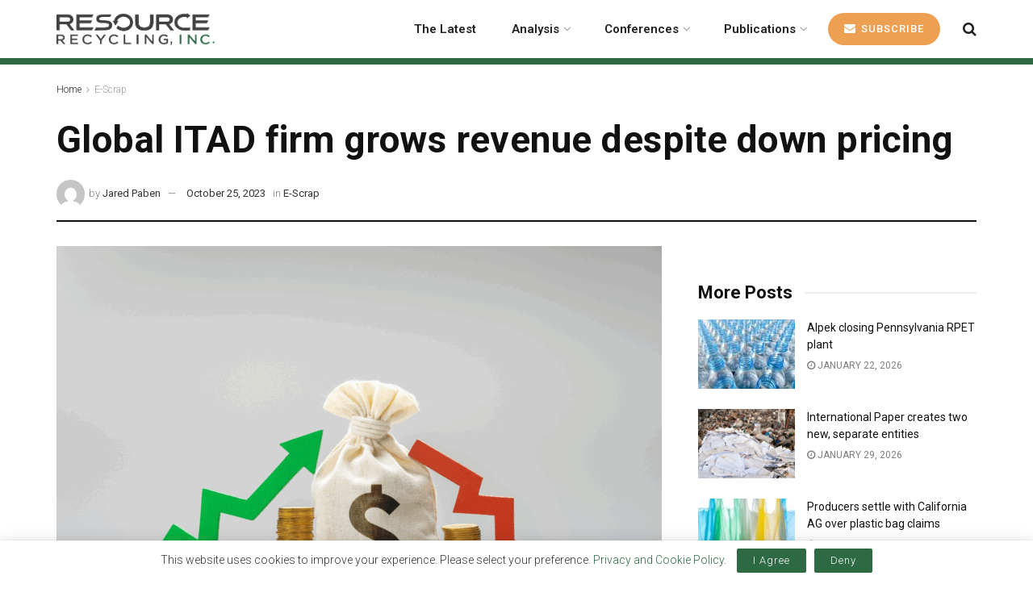

--- FILE ---
content_type: text/html; charset=UTF-8
request_url: https://resource-recycling.com/e-scrap/2023/10/25/global-itad-firm-grows-revenue-despite-down-pricing/
body_size: 34933
content:
<!doctype html>
<!--[if lt IE 7]> <html class="no-js lt-ie9 lt-ie8 lt-ie7" lang="en-US"> <![endif]-->
<!--[if IE 7]>    <html class="no-js lt-ie9 lt-ie8" lang="en-US"> <![endif]-->
<!--[if IE 8]>    <html class="no-js lt-ie9" lang="en-US"> <![endif]-->
<!--[if IE 9]>    <html class="no-js lt-ie10" lang="en-US"> <![endif]-->
<!--[if gt IE 8]><!--> <html class="no-js" lang="en-US"> <!--<![endif]-->
<head>
    <meta http-equiv="Content-Type" content="text/html; charset=UTF-8" />
    <meta name='viewport' content='width=device-width, initial-scale=1, user-scalable=yes' />
    <link rel="profile" href="https://gmpg.org/xfn/11" />
    <link rel="pingback" href="https://resource-recycling.com/xmlrpc.php" />
    <meta name='robots' content='index, follow, max-image-preview:large, max-snippet:-1, max-video-preview:-1' />
	<style>img:is([sizes="auto" i], [sizes^="auto," i]) { contain-intrinsic-size: 3000px 1500px }</style>
	<meta property="og:type" content="article">
<meta property="og:title" content="Global ITAD firm grows revenue despite down pricing">
<meta property="og:site_name" content="Resource Recycling">
<meta property="og:description" content="ITAD company Wisetek Solutions managed to grow its global revenues by 4% during its 2022 fiscal year, despite the ongoing">
<meta property="og:url" content="https://resource-recycling.com/e-scrap/2023/10/25/global-itad-firm-grows-revenue-despite-down-pricing/">
<meta property="og:locale" content="en_US">
<meta property="og:image" content="https://resource-recycling.com/wp-content/uploads/2025/11/arrow-up-arrow-down-graph_ADragan_shutterstock-1.png">
<meta property="og:image:height" content="800">
<meta property="og:image:width" content="1200">
<meta property="article:published_time" content="2023-10-25T15:14:02-04:00">
<meta property="article:modified_time" content="2025-11-18T14:54:35-05:00">
<meta property="article:section" content="E-Scrap">
<meta property="article:tag" content="Processors">
<meta name="twitter:card" content="summary_large_image">
<meta name="twitter:title" content="Global ITAD firm grows revenue despite down pricing">
<meta name="twitter:description" content="ITAD company Wisetek Solutions managed to grow its global revenues by 4% during its 2022 fiscal year, despite the ongoing">
<meta name="twitter:url" content="https://resource-recycling.com/e-scrap/2023/10/25/global-itad-firm-grows-revenue-despite-down-pricing/">
<meta name="twitter:site" content="">
<meta name="twitter:image" content="https://resource-recycling.com/wp-content/uploads/2025/11/arrow-up-arrow-down-graph_ADragan_shutterstock-1.png">
<meta name="twitter:image:width" content="1200">
<meta name="twitter:image:height" content="800">
<script>window.RR_AD_CONTEXT={"section":"e-scrap","page_type":"post"};</script>			<script type="text/javascript">
			  var jnews_ajax_url = '/?ajax-request=jnews'
			</script>
			<script type="text/javascript">;window.jnews=window.jnews||{},window.jnews.library=window.jnews.library||{},window.jnews.library=function(){"use strict";var e=this;e.win=window,e.doc=document,e.noop=function(){},e.globalBody=e.doc.getElementsByTagName("body")[0],e.globalBody=e.globalBody?e.globalBody:e.doc,e.win.jnewsDataStorage=e.win.jnewsDataStorage||{_storage:new WeakMap,put:function(e,t,n){this._storage.has(e)||this._storage.set(e,new Map),this._storage.get(e).set(t,n)},get:function(e,t){return this._storage.get(e).get(t)},has:function(e,t){return this._storage.has(e)&&this._storage.get(e).has(t)},remove:function(e,t){var n=this._storage.get(e).delete(t);return 0===!this._storage.get(e).size&&this._storage.delete(e),n}},e.windowWidth=function(){return e.win.innerWidth||e.docEl.clientWidth||e.globalBody.clientWidth},e.windowHeight=function(){return e.win.innerHeight||e.docEl.clientHeight||e.globalBody.clientHeight},e.requestAnimationFrame=e.win.requestAnimationFrame||e.win.webkitRequestAnimationFrame||e.win.mozRequestAnimationFrame||e.win.msRequestAnimationFrame||window.oRequestAnimationFrame||function(e){return setTimeout(e,1e3/60)},e.cancelAnimationFrame=e.win.cancelAnimationFrame||e.win.webkitCancelAnimationFrame||e.win.webkitCancelRequestAnimationFrame||e.win.mozCancelAnimationFrame||e.win.msCancelRequestAnimationFrame||e.win.oCancelRequestAnimationFrame||function(e){clearTimeout(e)},e.classListSupport="classList"in document.createElement("_"),e.hasClass=e.classListSupport?function(e,t){return e.classList.contains(t)}:function(e,t){return e.className.indexOf(t)>=0},e.addClass=e.classListSupport?function(t,n){e.hasClass(t,n)||t.classList.add(n)}:function(t,n){e.hasClass(t,n)||(t.className+=" "+n)},e.removeClass=e.classListSupport?function(t,n){e.hasClass(t,n)&&t.classList.remove(n)}:function(t,n){e.hasClass(t,n)&&(t.className=t.className.replace(n,""))},e.objKeys=function(e){var t=[];for(var n in e)Object.prototype.hasOwnProperty.call(e,n)&&t.push(n);return t},e.isObjectSame=function(e,t){var n=!0;return JSON.stringify(e)!==JSON.stringify(t)&&(n=!1),n},e.extend=function(){for(var e,t,n,o=arguments[0]||{},i=1,a=arguments.length;i<a;i++)if(null!==(e=arguments[i]))for(t in e)o!==(n=e[t])&&void 0!==n&&(o[t]=n);return o},e.dataStorage=e.win.jnewsDataStorage,e.isVisible=function(e){return 0!==e.offsetWidth&&0!==e.offsetHeight||e.getBoundingClientRect().length},e.getHeight=function(e){return e.offsetHeight||e.clientHeight||e.getBoundingClientRect().height},e.getWidth=function(e){return e.offsetWidth||e.clientWidth||e.getBoundingClientRect().width},e.supportsPassive=!1;try{var t=Object.defineProperty({},"passive",{get:function(){e.supportsPassive=!0}});"createEvent"in e.doc?e.win.addEventListener("test",null,t):"fireEvent"in e.doc&&e.win.attachEvent("test",null)}catch(e){}e.passiveOption=!!e.supportsPassive&&{passive:!0},e.setStorage=function(e,t){e="jnews-"+e;var n={expired:Math.floor(((new Date).getTime()+432e5)/1e3)};t=Object.assign(n,t);localStorage.setItem(e,JSON.stringify(t))},e.getStorage=function(e){e="jnews-"+e;var t=localStorage.getItem(e);return null!==t&&0<t.length?JSON.parse(localStorage.getItem(e)):{}},e.expiredStorage=function(){var t,n="jnews-";for(var o in localStorage)o.indexOf(n)>-1&&"undefined"!==(t=e.getStorage(o.replace(n,""))).expired&&t.expired<Math.floor((new Date).getTime()/1e3)&&localStorage.removeItem(o)},e.addEvents=function(t,n,o){for(var i in n){var a=["touchstart","touchmove"].indexOf(i)>=0&&!o&&e.passiveOption;"createEvent"in e.doc?t.addEventListener(i,n[i],a):"fireEvent"in e.doc&&t.attachEvent("on"+i,n[i])}},e.removeEvents=function(t,n){for(var o in n)"createEvent"in e.doc?t.removeEventListener(o,n[o]):"fireEvent"in e.doc&&t.detachEvent("on"+o,n[o])},e.triggerEvents=function(t,n,o){var i;o=o||{detail:null};return"createEvent"in e.doc?(!(i=e.doc.createEvent("CustomEvent")||new CustomEvent(n)).initCustomEvent||i.initCustomEvent(n,!0,!1,o),void t.dispatchEvent(i)):"fireEvent"in e.doc?((i=e.doc.createEventObject()).eventType=n,void t.fireEvent("on"+i.eventType,i)):void 0},e.getParents=function(t,n){void 0===n&&(n=e.doc);for(var o=[],i=t.parentNode,a=!1;!a;)if(i){var r=i;r.querySelectorAll(n).length?a=!0:(o.push(r),i=r.parentNode)}else o=[],a=!0;return o},e.forEach=function(e,t,n){for(var o=0,i=e.length;o<i;o++)t.call(n,e[o],o)},e.getText=function(e){return e.innerText||e.textContent},e.setText=function(e,t){var n="object"==typeof t?t.innerText||t.textContent:t;e.innerText&&(e.innerText=n),e.textContent&&(e.textContent=n)},e.httpBuildQuery=function(t){return e.objKeys(t).reduce(function t(n){var o=arguments.length>1&&void 0!==arguments[1]?arguments[1]:null;return function(i,a){var r=n[a];a=encodeURIComponent(a);var s=o?"".concat(o,"[").concat(a,"]"):a;return null==r||"function"==typeof r?(i.push("".concat(s,"=")),i):["number","boolean","string"].includes(typeof r)?(i.push("".concat(s,"=").concat(encodeURIComponent(r))),i):(i.push(e.objKeys(r).reduce(t(r,s),[]).join("&")),i)}}(t),[]).join("&")},e.get=function(t,n,o,i){return o="function"==typeof o?o:e.noop,e.ajax("GET",t,n,o,i)},e.post=function(t,n,o,i){return o="function"==typeof o?o:e.noop,e.ajax("POST",t,n,o,i)},e.ajax=function(t,n,o,i,a){var r=new XMLHttpRequest,s=n,c=e.httpBuildQuery(o);if(t=-1!=["GET","POST"].indexOf(t)?t:"GET",r.open(t,s+("GET"==t?"?"+c:""),!0),"POST"==t&&r.setRequestHeader("Content-type","application/x-www-form-urlencoded"),r.setRequestHeader("X-Requested-With","XMLHttpRequest"),r.onreadystatechange=function(){4===r.readyState&&200<=r.status&&300>r.status&&"function"==typeof i&&i.call(void 0,r.response)},void 0!==a&&!a){return{xhr:r,send:function(){r.send("POST"==t?c:null)}}}return r.send("POST"==t?c:null),{xhr:r}},e.scrollTo=function(t,n,o){function i(e,t,n){this.start=this.position(),this.change=e-this.start,this.currentTime=0,this.increment=20,this.duration=void 0===n?500:n,this.callback=t,this.finish=!1,this.animateScroll()}return Math.easeInOutQuad=function(e,t,n,o){return(e/=o/2)<1?n/2*e*e+t:-n/2*(--e*(e-2)-1)+t},i.prototype.stop=function(){this.finish=!0},i.prototype.move=function(t){e.doc.documentElement.scrollTop=t,e.globalBody.parentNode.scrollTop=t,e.globalBody.scrollTop=t},i.prototype.position=function(){return e.doc.documentElement.scrollTop||e.globalBody.parentNode.scrollTop||e.globalBody.scrollTop},i.prototype.animateScroll=function(){this.currentTime+=this.increment;var t=Math.easeInOutQuad(this.currentTime,this.start,this.change,this.duration);this.move(t),this.currentTime<this.duration&&!this.finish?e.requestAnimationFrame.call(e.win,this.animateScroll.bind(this)):this.callback&&"function"==typeof this.callback&&this.callback()},new i(t,n,o)},e.unwrap=function(t){var n,o=t;e.forEach(t,(function(e,t){n?n+=e:n=e})),o.replaceWith(n)},e.performance={start:function(e){performance.mark(e+"Start")},stop:function(e){performance.mark(e+"End"),performance.measure(e,e+"Start",e+"End")}},e.fps=function(){var t=0,n=0,o=0;!function(){var i=t=0,a=0,r=0,s=document.getElementById("fpsTable"),c=function(t){void 0===document.getElementsByTagName("body")[0]?e.requestAnimationFrame.call(e.win,(function(){c(t)})):document.getElementsByTagName("body")[0].appendChild(t)};null===s&&((s=document.createElement("div")).style.position="fixed",s.style.top="120px",s.style.left="10px",s.style.width="100px",s.style.height="20px",s.style.border="1px solid black",s.style.fontSize="11px",s.style.zIndex="100000",s.style.backgroundColor="white",s.id="fpsTable",c(s));var l=function(){o++,n=Date.now(),(a=(o/(r=(n-t)/1e3)).toPrecision(2))!=i&&(i=a,s.innerHTML=i+"fps"),1<r&&(t=n,o=0),e.requestAnimationFrame.call(e.win,l)};l()}()},e.instr=function(e,t){for(var n=0;n<t.length;n++)if(-1!==e.toLowerCase().indexOf(t[n].toLowerCase()))return!0},e.winLoad=function(t,n){function o(o){if("complete"===e.doc.readyState||"interactive"===e.doc.readyState)return!o||n?setTimeout(t,n||1):t(o),1}o()||e.addEvents(e.win,{load:o})},e.docReady=function(t,n){function o(o){if("complete"===e.doc.readyState||"interactive"===e.doc.readyState)return!o||n?setTimeout(t,n||1):t(o),1}o()||e.addEvents(e.doc,{DOMContentLoaded:o})},e.fireOnce=function(){e.docReady((function(){e.assets=e.assets||[],e.assets.length&&(e.boot(),e.load_assets())}),50)},e.boot=function(){e.length&&e.doc.querySelectorAll("style[media]").forEach((function(e){"not all"==e.getAttribute("media")&&e.removeAttribute("media")}))},e.create_js=function(t,n){var o=e.doc.createElement("script");switch(o.setAttribute("src",t),n){case"defer":o.setAttribute("defer",!0);break;case"async":o.setAttribute("async",!0);break;case"deferasync":o.setAttribute("defer",!0),o.setAttribute("async",!0)}e.globalBody.appendChild(o)},e.load_assets=function(){"object"==typeof e.assets&&e.forEach(e.assets.slice(0),(function(t,n){var o="";t.defer&&(o+="defer"),t.async&&(o+="async"),e.create_js(t.url,o);var i=e.assets.indexOf(t);i>-1&&e.assets.splice(i,1)})),e.assets=jnewsoption.au_scripts=window.jnewsads=[]},e.setCookie=function(e,t,n){var o="";if(n){var i=new Date;i.setTime(i.getTime()+24*n*60*60*1e3),o="; expires="+i.toUTCString()}document.cookie=e+"="+(t||"")+o+"; path=/"},e.getCookie=function(e){for(var t=e+"=",n=document.cookie.split(";"),o=0;o<n.length;o++){for(var i=n[o];" "==i.charAt(0);)i=i.substring(1,i.length);if(0==i.indexOf(t))return i.substring(t.length,i.length)}return null},e.eraseCookie=function(e){document.cookie=e+"=; Path=/; Expires=Thu, 01 Jan 1970 00:00:01 GMT;"},e.docReady((function(){e.globalBody=e.globalBody==e.doc?e.doc.getElementsByTagName("body")[0]:e.globalBody,e.globalBody=e.globalBody?e.globalBody:e.doc})),e.winLoad((function(){e.winLoad((function(){var t=!1;if(void 0!==window.jnewsadmin)if(void 0!==window.file_version_checker){var n=e.objKeys(window.file_version_checker);n.length?n.forEach((function(e){t||"10.0.4"===window.file_version_checker[e]||(t=!0)})):t=!0}else t=!0;t&&(window.jnewsHelper.getMessage(),window.jnewsHelper.getNotice())}),2500)}))},window.jnews.library=new window.jnews.library;</script>
	<!-- This site is optimized with the Yoast SEO Premium plugin v26.7 (Yoast SEO v26.7) - https://yoast.com/wordpress/plugins/seo/ -->
	<title>Global ITAD firm grows revenue despite down pricing - Resource Recycling</title>
	<meta name="description" content="ITAD company Wisetek Solutions managed to grow its global revenues by 4% during its 2022 fiscal year, despite the ongoing impacts of COVID-19 and lower secondary market pricing in Asia, according to a financial report. " />
	<link rel="canonical" href="https://resource-recycling.com/e-scrap/2023/10/25/global-itad-firm-grows-revenue-despite-down-pricing/" />
	<meta property="og:locale" content="en_US" />
	<meta property="og:type" content="article" />
	<meta property="og:title" content="Global ITAD firm grows revenue despite down pricing" />
	<meta property="og:description" content="ITAD company Wisetek Solutions managed to grow its global revenues by 4% during its 2022 fiscal year, despite the ongoing impacts of COVID-19 and lower secondary market pricing in Asia, according to a financial report. " />
	<meta property="og:url" content="https://resource-recycling.com/e-scrap/2023/10/25/global-itad-firm-grows-revenue-despite-down-pricing/" />
	<meta property="og:site_name" content="Resource Recycling" />
	<meta property="article:published_time" content="2023-10-25T15:14:02+00:00" />
	<meta property="article:modified_time" content="2025-11-18T14:54:35+00:00" />
	<meta property="og:image" content="https://resource-recycling.com/wp-content/uploads/2025/11/arrow-up-arrow-down-graph_ADragan_shutterstock-1.png" />
	<meta property="og:image:width" content="1200" />
	<meta property="og:image:height" content="800" />
	<meta property="og:image:type" content="image/png" />
	<meta name="author" content="Jared Paben" />
	<meta name="twitter:card" content="summary_large_image" />
	<meta name="twitter:label1" content="Written by" />
	<meta name="twitter:data1" content="Jared Paben" />
	<meta name="twitter:label2" content="Est. reading time" />
	<meta name="twitter:data2" content="2 minutes" />
	<script type="application/ld+json" class="yoast-schema-graph">{"@context":"https://schema.org","@graph":[{"@type":"Article","@id":"https://resource-recycling.com/e-scrap/2023/10/25/global-itad-firm-grows-revenue-despite-down-pricing/#article","isPartOf":{"@id":"https://resource-recycling.com/e-scrap/2023/10/25/global-itad-firm-grows-revenue-despite-down-pricing/"},"author":[{"@id":"https://resource-recycling.com/#/schema/person/image/5f7b771db79b89c133d280cd9f49624d"}],"headline":"Global ITAD firm grows revenue despite down pricing","datePublished":"2023-10-25T15:14:02+00:00","dateModified":"2025-11-18T14:54:35+00:00","mainEntityOfPage":{"@id":"https://resource-recycling.com/e-scrap/2023/10/25/global-itad-firm-grows-revenue-despite-down-pricing/"},"wordCount":463,"publisher":{"@id":"https://resource-recycling.com/#organization"},"image":{"@id":"https://resource-recycling.com/e-scrap/2023/10/25/global-itad-firm-grows-revenue-despite-down-pricing/#primaryimage"},"thumbnailUrl":"https://resource-recycling.com/wp-content/uploads/2025/11/arrow-up-arrow-down-graph_ADragan_shutterstock-1.png","keywords":["Processors"],"articleSection":["E-Scrap"],"inLanguage":"en-US"},{"@type":"WebPage","@id":"https://resource-recycling.com/e-scrap/2023/10/25/global-itad-firm-grows-revenue-despite-down-pricing/","url":"https://resource-recycling.com/e-scrap/2023/10/25/global-itad-firm-grows-revenue-despite-down-pricing/","name":"Global ITAD firm grows revenue despite down pricing - Resource Recycling","isPartOf":{"@id":"https://resource-recycling.com/#website"},"primaryImageOfPage":{"@id":"https://resource-recycling.com/e-scrap/2023/10/25/global-itad-firm-grows-revenue-despite-down-pricing/#primaryimage"},"image":{"@id":"https://resource-recycling.com/e-scrap/2023/10/25/global-itad-firm-grows-revenue-despite-down-pricing/#primaryimage"},"thumbnailUrl":"https://resource-recycling.com/wp-content/uploads/2025/11/arrow-up-arrow-down-graph_ADragan_shutterstock-1.png","datePublished":"2023-10-25T15:14:02+00:00","dateModified":"2025-11-18T14:54:35+00:00","description":"ITAD company Wisetek Solutions managed to grow its global revenues by 4% during its 2022 fiscal year, despite the ongoing impacts of COVID-19 and lower secondary market pricing in Asia, according to a financial report. ","breadcrumb":{"@id":"https://resource-recycling.com/e-scrap/2023/10/25/global-itad-firm-grows-revenue-despite-down-pricing/#breadcrumb"},"inLanguage":"en-US","potentialAction":[{"@type":"ReadAction","target":["https://resource-recycling.com/e-scrap/2023/10/25/global-itad-firm-grows-revenue-despite-down-pricing/"]}]},{"@type":"ImageObject","inLanguage":"en-US","@id":"https://resource-recycling.com/e-scrap/2023/10/25/global-itad-firm-grows-revenue-despite-down-pricing/#primaryimage","url":"https://resource-recycling.com/wp-content/uploads/2025/11/arrow-up-arrow-down-graph_ADragan_shutterstock-1.png","contentUrl":"https://resource-recycling.com/wp-content/uploads/2025/11/arrow-up-arrow-down-graph_ADragan_shutterstock-1.png","width":1200,"height":800},{"@type":"BreadcrumbList","@id":"https://resource-recycling.com/e-scrap/2023/10/25/global-itad-firm-grows-revenue-despite-down-pricing/#breadcrumb","itemListElement":[{"@type":"ListItem","position":1,"name":"Home","item":"https://resource-recycling.com/"},{"@type":"ListItem","position":2,"name":"Global ITAD firm grows revenue despite down pricing"}]},{"@type":"WebSite","@id":"https://resource-recycling.com/#website","url":"https://resource-recycling.com/","name":"Resource Recycling","description":"Resource Recycling","publisher":{"@id":"https://resource-recycling.com/#organization"},"potentialAction":[{"@type":"SearchAction","target":{"@type":"EntryPoint","urlTemplate":"https://resource-recycling.com/?s={search_term_string}"},"query-input":{"@type":"PropertyValueSpecification","valueRequired":true,"valueName":"search_term_string"}}],"inLanguage":"en-US"},{"@type":"Organization","@id":"https://resource-recycling.com/#organization","name":"Resource Recycling","url":"https://resource-recycling.com/","logo":{"@type":"ImageObject","inLanguage":"en-US","@id":"https://resource-recycling.com/#/schema/logo/image/","url":"https://resource-recycling.com/wp-content/uploads/2025/10/Resource-Recycling-Primary-Logo@2x.png","contentUrl":"https://resource-recycling.com/wp-content/uploads/2025/10/Resource-Recycling-Primary-Logo@2x.png","width":465,"height":95,"caption":"Resource Recycling"},"image":{"@id":"https://resource-recycling.com/#/schema/logo/image/"}},{"@type":"Person","@id":"https://resource-recycling.com/#/schema/person/image/5f7b771db79b89c133d280cd9f49624d","name":"Jared Paben","image":{"@type":"ImageObject","inLanguage":"en-US","@id":"https://resource-recycling.com/#/schema/person/image/112ecaae8b5a073b04f788dfc9de7942","url":"https://resource-recycling.com/wp-content/uploads/2025/10/default-photo.jpg","contentUrl":"https://resource-recycling.com/wp-content/uploads/2025/10/default-photo.jpg","width":64,"height":64,"caption":"Jared Paben"},"url":"https://resource-recycling.com/author/cap-jared-paben/"}]}</script>
	<!-- / Yoast SEO Premium plugin. -->


<link rel='dns-prefetch' href='//www.googletagmanager.com' />
<link rel='dns-prefetch' href='//fonts.googleapis.com' />
<link rel='preconnect' href='https://fonts.gstatic.com' />
<link rel="alternate" type="application/rss+xml" title="Resource Recycling &raquo; Feed" href="https://resource-recycling.com/feed/" />
<link rel="alternate" type="application/rss+xml" title="Resource Recycling &raquo; Comments Feed" href="https://resource-recycling.com/comments/feed/" />
<link rel="stylesheet" href="https://olytics.omeda.com/olytics/css/v3/p/olytics.css" />
  <script>
    window.RR_AD_CONTEXT = window.RR_AD_CONTEXT || {"section":"e-scrap","page_type":"post"};
  </script>
  <script>
  (function() {
    // Initialize olytics queue
    window.olytics = window.olytics || [];
    
    // Set up stub methods
    window.olytics.methods = ["fire", "confirm"];
    window.olytics.factory = function(method) {
      return function() {
        var args = Array.prototype.slice.call(arguments);
        args.unshift(method);
        window.olytics.push(args);
        return window.olytics;
      };
    };
    
    for (var i = 0; i < window.olytics.methods.length; i++) {
      var method = window.olytics.methods[i];
      window.olytics[method] = window.olytics.factory(method);
    }
    
    // Load function
    window.olytics.load = function(config) {
      if (document.getElementById("olyticsImport")) return;
      
      var queue = window.olytics;
      var script = document.createElement("script");
      script.async = true;
      script.id = "olyticsImport";
      script.type = "text/javascript";
      script.setAttribute("data-oid", config && config.oid ? config.oid : "");
      script.src = "https://olytics.omeda.com/olytics/js/v3/p/olytics.min.js";
      
      script.addEventListener("load", function() {
        window.olytics.initialize({ Olytics: config });
        // Process queued calls
        while (queue.length > 0) {
          var item = queue.shift();
          var method = item.shift();
          if (window.olytics[method]) {
            window.olytics[method].apply(window.olytics, item);
          }
        }
      }, false);
      
      var first = document.getElementsByTagName("script")[0];
      first.parentNode.insertBefore(script, first);
    };
    
    // Queue the fire event BEFORE loading
    window.olytics.fire({
      behaviorId: '3893D1345578A0C'
      , category: 'E-Scrap,e-scrap'      , tag: 'Processors'    });
    
    // Now load the script after
    window.olytics.load({ oid: "4181aed2a96a426498605c2eae204a8e" });
  })();
  </script>
  <script type="text/javascript">
/* <![CDATA[ */
window._wpemojiSettings = {"baseUrl":"https:\/\/s.w.org\/images\/core\/emoji\/16.0.1\/72x72\/","ext":".png","svgUrl":"https:\/\/s.w.org\/images\/core\/emoji\/16.0.1\/svg\/","svgExt":".svg","source":{"concatemoji":"https:\/\/resource-recycling.com\/wp-includes\/js\/wp-emoji-release.min.js?ver=6.8.3"}};
/*! This file is auto-generated */
!function(s,n){var o,i,e;function c(e){try{var t={supportTests:e,timestamp:(new Date).valueOf()};sessionStorage.setItem(o,JSON.stringify(t))}catch(e){}}function p(e,t,n){e.clearRect(0,0,e.canvas.width,e.canvas.height),e.fillText(t,0,0);var t=new Uint32Array(e.getImageData(0,0,e.canvas.width,e.canvas.height).data),a=(e.clearRect(0,0,e.canvas.width,e.canvas.height),e.fillText(n,0,0),new Uint32Array(e.getImageData(0,0,e.canvas.width,e.canvas.height).data));return t.every(function(e,t){return e===a[t]})}function u(e,t){e.clearRect(0,0,e.canvas.width,e.canvas.height),e.fillText(t,0,0);for(var n=e.getImageData(16,16,1,1),a=0;a<n.data.length;a++)if(0!==n.data[a])return!1;return!0}function f(e,t,n,a){switch(t){case"flag":return n(e,"\ud83c\udff3\ufe0f\u200d\u26a7\ufe0f","\ud83c\udff3\ufe0f\u200b\u26a7\ufe0f")?!1:!n(e,"\ud83c\udde8\ud83c\uddf6","\ud83c\udde8\u200b\ud83c\uddf6")&&!n(e,"\ud83c\udff4\udb40\udc67\udb40\udc62\udb40\udc65\udb40\udc6e\udb40\udc67\udb40\udc7f","\ud83c\udff4\u200b\udb40\udc67\u200b\udb40\udc62\u200b\udb40\udc65\u200b\udb40\udc6e\u200b\udb40\udc67\u200b\udb40\udc7f");case"emoji":return!a(e,"\ud83e\udedf")}return!1}function g(e,t,n,a){var r="undefined"!=typeof WorkerGlobalScope&&self instanceof WorkerGlobalScope?new OffscreenCanvas(300,150):s.createElement("canvas"),o=r.getContext("2d",{willReadFrequently:!0}),i=(o.textBaseline="top",o.font="600 32px Arial",{});return e.forEach(function(e){i[e]=t(o,e,n,a)}),i}function t(e){var t=s.createElement("script");t.src=e,t.defer=!0,s.head.appendChild(t)}"undefined"!=typeof Promise&&(o="wpEmojiSettingsSupports",i=["flag","emoji"],n.supports={everything:!0,everythingExceptFlag:!0},e=new Promise(function(e){s.addEventListener("DOMContentLoaded",e,{once:!0})}),new Promise(function(t){var n=function(){try{var e=JSON.parse(sessionStorage.getItem(o));if("object"==typeof e&&"number"==typeof e.timestamp&&(new Date).valueOf()<e.timestamp+604800&&"object"==typeof e.supportTests)return e.supportTests}catch(e){}return null}();if(!n){if("undefined"!=typeof Worker&&"undefined"!=typeof OffscreenCanvas&&"undefined"!=typeof URL&&URL.createObjectURL&&"undefined"!=typeof Blob)try{var e="postMessage("+g.toString()+"("+[JSON.stringify(i),f.toString(),p.toString(),u.toString()].join(",")+"));",a=new Blob([e],{type:"text/javascript"}),r=new Worker(URL.createObjectURL(a),{name:"wpTestEmojiSupports"});return void(r.onmessage=function(e){c(n=e.data),r.terminate(),t(n)})}catch(e){}c(n=g(i,f,p,u))}t(n)}).then(function(e){for(var t in e)n.supports[t]=e[t],n.supports.everything=n.supports.everything&&n.supports[t],"flag"!==t&&(n.supports.everythingExceptFlag=n.supports.everythingExceptFlag&&n.supports[t]);n.supports.everythingExceptFlag=n.supports.everythingExceptFlag&&!n.supports.flag,n.DOMReady=!1,n.readyCallback=function(){n.DOMReady=!0}}).then(function(){return e}).then(function(){var e;n.supports.everything||(n.readyCallback(),(e=n.source||{}).concatemoji?t(e.concatemoji):e.wpemoji&&e.twemoji&&(t(e.twemoji),t(e.wpemoji)))}))}((window,document),window._wpemojiSettings);
/* ]]> */
</script>
<style id='wp-emoji-styles-inline-css' type='text/css'>

	img.wp-smiley, img.emoji {
		display: inline !important;
		border: none !important;
		box-shadow: none !important;
		height: 1em !important;
		width: 1em !important;
		margin: 0 0.07em !important;
		vertical-align: -0.1em !important;
		background: none !important;
		padding: 0 !important;
	}
</style>
<link rel='stylesheet' id='wp-block-library-css' href='https://resource-recycling.com/wp-content/plugins/gutenberg/build/styles/block-library/style.css?ver=22.3.0' type='text/css' media='all' />
<style id='classic-theme-styles-inline-css' type='text/css'>
.wp-block-button__link{background-color:#32373c;border-radius:9999px;box-shadow:none;color:#fff;font-size:1.125em;padding:calc(.667em + 2px) calc(1.333em + 2px);text-decoration:none}.wp-block-file__button{background:#32373c;color:#fff}.wp-block-accordion-heading{margin:0}.wp-block-accordion-heading__toggle{background-color:inherit!important;color:inherit!important}.wp-block-accordion-heading__toggle:not(:focus-visible){outline:none}.wp-block-accordion-heading__toggle:focus,.wp-block-accordion-heading__toggle:hover{background-color:inherit!important;border:none;box-shadow:none;color:inherit;padding:var(--wp--preset--spacing--20,1em) 0;text-decoration:none}.wp-block-accordion-heading__toggle:focus-visible{outline:auto;outline-offset:0}
</style>
<style id='co-authors-plus-coauthors-style-inline-css' type='text/css'>
.wp-block-co-authors-plus-coauthors.is-layout-flow [class*=wp-block-co-authors-plus]{display:inline}

</style>
<style id='co-authors-plus-avatar-style-inline-css' type='text/css'>
.wp-block-co-authors-plus-avatar :where(img){height:auto;max-width:100%;vertical-align:bottom}.wp-block-co-authors-plus-coauthors.is-layout-flow .wp-block-co-authors-plus-avatar :where(img){vertical-align:middle}.wp-block-co-authors-plus-avatar:is(.alignleft,.alignright){display:table}.wp-block-co-authors-plus-avatar.aligncenter{display:table;margin-inline:auto}

</style>
<style id='co-authors-plus-image-style-inline-css' type='text/css'>
.wp-block-co-authors-plus-image{margin-bottom:0}.wp-block-co-authors-plus-image :where(img){height:auto;max-width:100%;vertical-align:bottom}.wp-block-co-authors-plus-coauthors.is-layout-flow .wp-block-co-authors-plus-image :where(img){vertical-align:middle}.wp-block-co-authors-plus-image:is(.alignfull,.alignwide) :where(img){width:100%}.wp-block-co-authors-plus-image:is(.alignleft,.alignright){display:table}.wp-block-co-authors-plus-image.aligncenter{display:table;margin-inline:auto}

</style>
<link rel='stylesheet' id='jnews-faq-css' href='https://resource-recycling.com/wp-content/plugins/jnews-essential/assets/css/faq.css?ver=12.0.3' type='text/css' media='all' />
<style id='global-styles-inline-css' type='text/css'>
:root{--wp--preset--aspect-ratio--square: 1;--wp--preset--aspect-ratio--4-3: 4/3;--wp--preset--aspect-ratio--3-4: 3/4;--wp--preset--aspect-ratio--3-2: 3/2;--wp--preset--aspect-ratio--2-3: 2/3;--wp--preset--aspect-ratio--16-9: 16/9;--wp--preset--aspect-ratio--9-16: 9/16;--wp--preset--color--black: #000000;--wp--preset--color--cyan-bluish-gray: #abb8c3;--wp--preset--color--white: #ffffff;--wp--preset--color--pale-pink: #f78da7;--wp--preset--color--vivid-red: #cf2e2e;--wp--preset--color--luminous-vivid-orange: #ff6900;--wp--preset--color--luminous-vivid-amber: #fcb900;--wp--preset--color--light-green-cyan: #7bdcb5;--wp--preset--color--vivid-green-cyan: #00d084;--wp--preset--color--pale-cyan-blue: #8ed1fc;--wp--preset--color--vivid-cyan-blue: #0693e3;--wp--preset--color--vivid-purple: #9b51e0;--wp--preset--gradient--vivid-cyan-blue-to-vivid-purple: linear-gradient(135deg,rgb(6,147,227) 0%,rgb(155,81,224) 100%);--wp--preset--gradient--light-green-cyan-to-vivid-green-cyan: linear-gradient(135deg,rgb(122,220,180) 0%,rgb(0,208,130) 100%);--wp--preset--gradient--luminous-vivid-amber-to-luminous-vivid-orange: linear-gradient(135deg,rgb(252,185,0) 0%,rgb(255,105,0) 100%);--wp--preset--gradient--luminous-vivid-orange-to-vivid-red: linear-gradient(135deg,rgb(255,105,0) 0%,rgb(207,46,46) 100%);--wp--preset--gradient--very-light-gray-to-cyan-bluish-gray: linear-gradient(135deg,rgb(238,238,238) 0%,rgb(169,184,195) 100%);--wp--preset--gradient--cool-to-warm-spectrum: linear-gradient(135deg,rgb(74,234,220) 0%,rgb(151,120,209) 20%,rgb(207,42,186) 40%,rgb(238,44,130) 60%,rgb(251,105,98) 80%,rgb(254,248,76) 100%);--wp--preset--gradient--blush-light-purple: linear-gradient(135deg,rgb(255,206,236) 0%,rgb(152,150,240) 100%);--wp--preset--gradient--blush-bordeaux: linear-gradient(135deg,rgb(254,205,165) 0%,rgb(254,45,45) 50%,rgb(107,0,62) 100%);--wp--preset--gradient--luminous-dusk: linear-gradient(135deg,rgb(255,203,112) 0%,rgb(199,81,192) 50%,rgb(65,88,208) 100%);--wp--preset--gradient--pale-ocean: linear-gradient(135deg,rgb(255,245,203) 0%,rgb(182,227,212) 50%,rgb(51,167,181) 100%);--wp--preset--gradient--electric-grass: linear-gradient(135deg,rgb(202,248,128) 0%,rgb(113,206,126) 100%);--wp--preset--gradient--midnight: linear-gradient(135deg,rgb(2,3,129) 0%,rgb(40,116,252) 100%);--wp--preset--font-size--small: 13px;--wp--preset--font-size--medium: 20px;--wp--preset--font-size--large: 36px;--wp--preset--font-size--x-large: 42px;--wp--preset--spacing--20: 0.44rem;--wp--preset--spacing--30: 0.67rem;--wp--preset--spacing--40: 1rem;--wp--preset--spacing--50: 1.5rem;--wp--preset--spacing--60: 2.25rem;--wp--preset--spacing--70: 3.38rem;--wp--preset--spacing--80: 5.06rem;--wp--preset--shadow--natural: 6px 6px 9px rgba(0, 0, 0, 0.2);--wp--preset--shadow--deep: 12px 12px 50px rgba(0, 0, 0, 0.4);--wp--preset--shadow--sharp: 6px 6px 0px rgba(0, 0, 0, 0.2);--wp--preset--shadow--outlined: 6px 6px 0px -3px rgb(255, 255, 255), 6px 6px rgb(0, 0, 0);--wp--preset--shadow--crisp: 6px 6px 0px rgb(0, 0, 0);}:where(.is-layout-flex){gap: 0.5em;}:where(.is-layout-grid){gap: 0.5em;}body .is-layout-flex{display: flex;}.is-layout-flex{flex-wrap: wrap;align-items: center;}.is-layout-flex > :is(*, div){margin: 0;}body .is-layout-grid{display: grid;}.is-layout-grid > :is(*, div){margin: 0;}:where(.wp-block-columns.is-layout-flex){gap: 2em;}:where(.wp-block-columns.is-layout-grid){gap: 2em;}:where(.wp-block-post-template.is-layout-flex){gap: 1.25em;}:where(.wp-block-post-template.is-layout-grid){gap: 1.25em;}.has-black-color{color: var(--wp--preset--color--black) !important;}.has-cyan-bluish-gray-color{color: var(--wp--preset--color--cyan-bluish-gray) !important;}.has-white-color{color: var(--wp--preset--color--white) !important;}.has-pale-pink-color{color: var(--wp--preset--color--pale-pink) !important;}.has-vivid-red-color{color: var(--wp--preset--color--vivid-red) !important;}.has-luminous-vivid-orange-color{color: var(--wp--preset--color--luminous-vivid-orange) !important;}.has-luminous-vivid-amber-color{color: var(--wp--preset--color--luminous-vivid-amber) !important;}.has-light-green-cyan-color{color: var(--wp--preset--color--light-green-cyan) !important;}.has-vivid-green-cyan-color{color: var(--wp--preset--color--vivid-green-cyan) !important;}.has-pale-cyan-blue-color{color: var(--wp--preset--color--pale-cyan-blue) !important;}.has-vivid-cyan-blue-color{color: var(--wp--preset--color--vivid-cyan-blue) !important;}.has-vivid-purple-color{color: var(--wp--preset--color--vivid-purple) !important;}.has-black-background-color{background-color: var(--wp--preset--color--black) !important;}.has-cyan-bluish-gray-background-color{background-color: var(--wp--preset--color--cyan-bluish-gray) !important;}.has-white-background-color{background-color: var(--wp--preset--color--white) !important;}.has-pale-pink-background-color{background-color: var(--wp--preset--color--pale-pink) !important;}.has-vivid-red-background-color{background-color: var(--wp--preset--color--vivid-red) !important;}.has-luminous-vivid-orange-background-color{background-color: var(--wp--preset--color--luminous-vivid-orange) !important;}.has-luminous-vivid-amber-background-color{background-color: var(--wp--preset--color--luminous-vivid-amber) !important;}.has-light-green-cyan-background-color{background-color: var(--wp--preset--color--light-green-cyan) !important;}.has-vivid-green-cyan-background-color{background-color: var(--wp--preset--color--vivid-green-cyan) !important;}.has-pale-cyan-blue-background-color{background-color: var(--wp--preset--color--pale-cyan-blue) !important;}.has-vivid-cyan-blue-background-color{background-color: var(--wp--preset--color--vivid-cyan-blue) !important;}.has-vivid-purple-background-color{background-color: var(--wp--preset--color--vivid-purple) !important;}.has-black-border-color{border-color: var(--wp--preset--color--black) !important;}.has-cyan-bluish-gray-border-color{border-color: var(--wp--preset--color--cyan-bluish-gray) !important;}.has-white-border-color{border-color: var(--wp--preset--color--white) !important;}.has-pale-pink-border-color{border-color: var(--wp--preset--color--pale-pink) !important;}.has-vivid-red-border-color{border-color: var(--wp--preset--color--vivid-red) !important;}.has-luminous-vivid-orange-border-color{border-color: var(--wp--preset--color--luminous-vivid-orange) !important;}.has-luminous-vivid-amber-border-color{border-color: var(--wp--preset--color--luminous-vivid-amber) !important;}.has-light-green-cyan-border-color{border-color: var(--wp--preset--color--light-green-cyan) !important;}.has-vivid-green-cyan-border-color{border-color: var(--wp--preset--color--vivid-green-cyan) !important;}.has-pale-cyan-blue-border-color{border-color: var(--wp--preset--color--pale-cyan-blue) !important;}.has-vivid-cyan-blue-border-color{border-color: var(--wp--preset--color--vivid-cyan-blue) !important;}.has-vivid-purple-border-color{border-color: var(--wp--preset--color--vivid-purple) !important;}.has-vivid-cyan-blue-to-vivid-purple-gradient-background{background: var(--wp--preset--gradient--vivid-cyan-blue-to-vivid-purple) !important;}.has-light-green-cyan-to-vivid-green-cyan-gradient-background{background: var(--wp--preset--gradient--light-green-cyan-to-vivid-green-cyan) !important;}.has-luminous-vivid-amber-to-luminous-vivid-orange-gradient-background{background: var(--wp--preset--gradient--luminous-vivid-amber-to-luminous-vivid-orange) !important;}.has-luminous-vivid-orange-to-vivid-red-gradient-background{background: var(--wp--preset--gradient--luminous-vivid-orange-to-vivid-red) !important;}.has-very-light-gray-to-cyan-bluish-gray-gradient-background{background: var(--wp--preset--gradient--very-light-gray-to-cyan-bluish-gray) !important;}.has-cool-to-warm-spectrum-gradient-background{background: var(--wp--preset--gradient--cool-to-warm-spectrum) !important;}.has-blush-light-purple-gradient-background{background: var(--wp--preset--gradient--blush-light-purple) !important;}.has-blush-bordeaux-gradient-background{background: var(--wp--preset--gradient--blush-bordeaux) !important;}.has-luminous-dusk-gradient-background{background: var(--wp--preset--gradient--luminous-dusk) !important;}.has-pale-ocean-gradient-background{background: var(--wp--preset--gradient--pale-ocean) !important;}.has-electric-grass-gradient-background{background: var(--wp--preset--gradient--electric-grass) !important;}.has-midnight-gradient-background{background: var(--wp--preset--gradient--midnight) !important;}.has-small-font-size{font-size: var(--wp--preset--font-size--small) !important;}.has-medium-font-size{font-size: var(--wp--preset--font-size--medium) !important;}.has-large-font-size{font-size: var(--wp--preset--font-size--large) !important;}.has-x-large-font-size{font-size: var(--wp--preset--font-size--x-large) !important;}
:where(.wp-block-columns.is-layout-flex){gap: 2em;}:where(.wp-block-columns.is-layout-grid){gap: 2em;}
:root :where(.wp-block-pullquote){font-size: 1.5em;line-height: 1.6;}
:where(.wp-block-post-template.is-layout-flex){gap: 1.25em;}:where(.wp-block-post-template.is-layout-grid){gap: 1.25em;}
:where(.wp-block-term-template.is-layout-flex){gap: 1.25em;}:where(.wp-block-term-template.is-layout-grid){gap: 1.25em;}
</style>
<link rel='stylesheet' id='jnews-video-css' href='https://resource-recycling.com/wp-content/plugins/jnews-video/assets/css/plugin.css?ver=12.0.1' type='text/css' media='all' />
<link rel='stylesheet' id='elementor-frontend-css' href='https://resource-recycling.com/wp-content/plugins/elementor/assets/css/frontend.min.css?ver=3.34.2' type='text/css' media='all' />
<link rel='stylesheet' id='jeg_customizer_font-css' href='//fonts.googleapis.com/css?family=Roboto%3A300%2Cregular&#038;display=swap&#038;ver=1.3.2' type='text/css' media='all' />
<link rel='stylesheet' id='font-awesome-css' href='https://resource-recycling.com/wp-content/plugins/elementor/assets/lib/font-awesome/css/font-awesome.min.css?ver=4.7.0' type='text/css' media='all' />
<link rel='stylesheet' id='jnews-frontend-css' href='https://resource-recycling.com/wp-content/themes/jnews/assets/dist/frontend.min.css?ver=12.0.3' type='text/css' media='all' />
<link rel='stylesheet' id='jnews-elementor-css' href='https://resource-recycling.com/wp-content/themes/jnews/assets/css/elementor-frontend.css?ver=12.0.3' type='text/css' media='all' />
<link rel='stylesheet' id='jnews-style-css' href='https://resource-recycling.com/wp-content/themes/jnews/style.css?ver=12.0.3' type='text/css' media='all' />
<link rel='stylesheet' id='jnews-darkmode-css' href='https://resource-recycling.com/wp-content/themes/jnews/assets/css/darkmode.css?ver=12.0.3' type='text/css' media='all' />
<link rel='stylesheet' id='jnews-scheme-css' href='https://resource-recycling.com/wp-content/uploads/jnews/scheme.css?ver=1769022232' type='text/css' media='all' />
<link rel='stylesheet' id='jnews-video-darkmode-css' href='https://resource-recycling.com/wp-content/plugins/jnews-video/assets/css/darkmode.css?ver=12.0.1' type='text/css' media='all' />
<link rel='stylesheet' id='jnews-select-share-css' href='https://resource-recycling.com/wp-content/plugins/jnews-social-share/assets/css/plugin.css' type='text/css' media='all' />
<script type="text/javascript" src="https://resource-recycling.com/wp-includes/js/jquery/jquery.min.js?ver=3.7.1" id="jquery-core-js"></script>
<script type="text/javascript" src="https://resource-recycling.com/wp-includes/js/jquery/jquery-migrate.min.js?ver=3.4.1" id="jquery-migrate-js"></script>

<!-- Google tag (gtag.js) snippet added by Site Kit -->
<!-- Google Analytics snippet added by Site Kit -->
<script type="text/javascript" src="https://www.googletagmanager.com/gtag/js?id=GT-5MJW64FQ" id="google_gtagjs-js" async></script>
<script type="text/javascript" id="google_gtagjs-js-after">
/* <![CDATA[ */
window.dataLayer = window.dataLayer || [];function gtag(){dataLayer.push(arguments);}
gtag("set","linker",{"domains":["resource-recycling.com"]});
gtag("js", new Date());
gtag("set", "developer_id.dZTNiMT", true);
gtag("config", "GT-5MJW64FQ");
 window._googlesitekit = window._googlesitekit || {}; window._googlesitekit.throttledEvents = []; window._googlesitekit.gtagEvent = (name, data) => { var key = JSON.stringify( { name, data } ); if ( !! window._googlesitekit.throttledEvents[ key ] ) { return; } window._googlesitekit.throttledEvents[ key ] = true; setTimeout( () => { delete window._googlesitekit.throttledEvents[ key ]; }, 5 ); gtag( "event", name, { ...data, event_source: "site-kit" } ); }; 
/* ]]> */
</script>
<link rel="https://api.w.org/" href="https://resource-recycling.com/wp-json/" /><link rel="alternate" title="JSON" type="application/json" href="https://resource-recycling.com/wp-json/wp/v2/posts/25610" /><link rel="EditURI" type="application/rsd+xml" title="RSD" href="https://resource-recycling.com/xmlrpc.php?rsd" />
<link rel='shortlink' href='https://resource-recycling.com/?p=25610' />
<link rel="alternate" title="oEmbed (JSON)" type="application/json+oembed" href="https://resource-recycling.com/wp-json/oembed/1.0/embed?url=https%3A%2F%2Fresource-recycling.com%2Fe-scrap%2F2023%2F10%2F25%2Fglobal-itad-firm-grows-revenue-despite-down-pricing%2F" />
<link rel="alternate" title="oEmbed (XML)" type="text/xml+oembed" href="https://resource-recycling.com/wp-json/oembed/1.0/embed?url=https%3A%2F%2Fresource-recycling.com%2Fe-scrap%2F2023%2F10%2F25%2Fglobal-itad-firm-grows-revenue-despite-down-pricing%2F&#038;format=xml" />
<meta name="generator" content="Site Kit by Google 1.170.0" />
<!-- Google AdSense meta tags added by Site Kit -->
<meta name="google-adsense-platform-account" content="ca-host-pub-2644536267352236">
<meta name="google-adsense-platform-domain" content="sitekit.withgoogle.com">
<!-- End Google AdSense meta tags added by Site Kit -->
<meta name="generator" content="Elementor 3.34.2; features: e_font_icon_svg, additional_custom_breakpoints; settings: css_print_method-external, google_font-enabled, font_display-swap">
			<style>
				.e-con.e-parent:nth-of-type(n+4):not(.e-lazyloaded):not(.e-no-lazyload),
				.e-con.e-parent:nth-of-type(n+4):not(.e-lazyloaded):not(.e-no-lazyload) * {
					background-image: none !important;
				}
				@media screen and (max-height: 1024px) {
					.e-con.e-parent:nth-of-type(n+3):not(.e-lazyloaded):not(.e-no-lazyload),
					.e-con.e-parent:nth-of-type(n+3):not(.e-lazyloaded):not(.e-no-lazyload) * {
						background-image: none !important;
					}
				}
				@media screen and (max-height: 640px) {
					.e-con.e-parent:nth-of-type(n+2):not(.e-lazyloaded):not(.e-no-lazyload),
					.e-con.e-parent:nth-of-type(n+2):not(.e-lazyloaded):not(.e-no-lazyload) * {
						background-image: none !important;
					}
				}
			</style>
			<script>
  window.dataLayer = window.dataLayer || [];
  function gtag() { dataLayer.push(arguments); }
  gtag('consent', 'default', {
    'ad_user_data': 'denied',
    'ad_personalization': 'denied',
    'ad_storage': 'denied',
    'analytics_storage': 'denied',
    'wait_for_update': 500
  });
</script>

<script>(function(w,d,s,l,i){w[l]=w[l]||[];w[l].push({'gtm.start':
new Date().getTime(),event:'gtm.js'});var f=d.getElementsByTagName(s)[0],
j=d.createElement(s),dl=l!='dataLayer'?'&l='+l:'';j.async=true;j.src=
'https://www.googletagmanager.com/gtm.js?id='+i+dl;f.parentNode.insertBefore(j,f);
})(window,document,'script','dataLayer','GTM-NVXW3K7H');</script><script>
  window.googletag = window.googletag || { cmd: [] };
</script>
<script async src="https://securepubads.g.doubleclick.net/tag/js/gpt.js"></script>
<meta name="google-site-verification" content="Kri2DSP09E7sYmwjDr2Nkl7pUr3fdqL3ButgSnKdzcM" /><link rel="icon" href="https://resource-recycling.com/wp-content/uploads/2025/10/cropped-Favicon_RR-32x32.png" sizes="32x32" />
<link rel="icon" href="https://resource-recycling.com/wp-content/uploads/2025/10/cropped-Favicon_RR-192x192.png" sizes="192x192" />
<link rel="apple-touch-icon" href="https://resource-recycling.com/wp-content/uploads/2025/10/cropped-Favicon_RR-180x180.png" />
<meta name="msapplication-TileImage" content="https://resource-recycling.com/wp-content/uploads/2025/10/cropped-Favicon_RR-270x270.png" />
<style id="jeg_dynamic_css" type="text/css" data-type="jeg_custom-css">body { --j-body-color : #333333; --j-accent-color : #2d6a44ff; --j-alt-color : #005c8bff; --j-heading-color : #111111; } body,.jeg_newsfeed_list .tns-outer .tns-controls button,.jeg_filter_button,.owl-carousel .owl-nav div,.jeg_readmore,.jeg_hero_style_7 .jeg_post_meta a,.widget_calendar thead th,.widget_calendar tfoot a,.jeg_socialcounter a,.entry-header .jeg_meta_like a,.entry-header .jeg_meta_comment a,.entry-header .jeg_meta_donation a,.entry-header .jeg_meta_bookmark a,.entry-content tbody tr:hover,.entry-content th,.jeg_splitpost_nav li:hover a,#breadcrumbs a,.jeg_author_socials a:hover,.jeg_footer_content a,.jeg_footer_bottom a,.jeg_cartcontent,.woocommerce .woocommerce-breadcrumb a { color : #333333; } a, .jeg_menu_style_5>li>a:hover, .jeg_menu_style_5>li.sfHover>a, .jeg_menu_style_5>li.current-menu-item>a, .jeg_menu_style_5>li.current-menu-ancestor>a, .jeg_navbar .jeg_menu:not(.jeg_main_menu)>li>a:hover, .jeg_midbar .jeg_menu:not(.jeg_main_menu)>li>a:hover, .jeg_side_tabs li.active, .jeg_block_heading_5 strong, .jeg_block_heading_6 strong, .jeg_block_heading_7 strong, .jeg_block_heading_8 strong, .jeg_subcat_list li a:hover, .jeg_subcat_list li button:hover, .jeg_pl_lg_7 .jeg_thumb .jeg_post_category a, .jeg_pl_xs_2:before, .jeg_pl_xs_4 .jeg_postblock_content:before, .jeg_postblock .jeg_post_title a:hover, .jeg_hero_style_6 .jeg_post_title a:hover, .jeg_sidefeed .jeg_pl_xs_3 .jeg_post_title a:hover, .widget_jnews_popular .jeg_post_title a:hover, .jeg_meta_author a, .widget_archive li a:hover, .widget_pages li a:hover, .widget_meta li a:hover, .widget_recent_entries li a:hover, .widget_rss li a:hover, .widget_rss cite, .widget_categories li a:hover, .widget_categories li.current-cat>a, #breadcrumbs a:hover, .jeg_share_count .counts, .commentlist .bypostauthor>.comment-body>.comment-author>.fn, span.required, .jeg_review_title, .bestprice .price, .authorlink a:hover, .jeg_vertical_playlist .jeg_video_playlist_play_icon, .jeg_vertical_playlist .jeg_video_playlist_item.active .jeg_video_playlist_thumbnail:before, .jeg_horizontal_playlist .jeg_video_playlist_play, .woocommerce li.product .pricegroup .button, .widget_display_forums li a:hover, .widget_display_topics li:before, .widget_display_replies li:before, .widget_display_views li:before, .bbp-breadcrumb a:hover, .jeg_mobile_menu li.sfHover>a, .jeg_mobile_menu li a:hover, .split-template-6 .pagenum, .jeg_mobile_menu_style_5>li>a:hover, .jeg_mobile_menu_style_5>li.sfHover>a, .jeg_mobile_menu_style_5>li.current-menu-item>a, .jeg_mobile_menu_style_5>li.current-menu-ancestor>a, .jeg_mobile_menu.jeg_menu_dropdown li.open > div > a ,.jeg_menu_dropdown.language-swicher .sub-menu li a:hover { color : #2d6a44ff; } .jeg_menu_style_1>li>a:before, .jeg_menu_style_2>li>a:before, .jeg_menu_style_3>li>a:before, .jeg_side_toggle, .jeg_slide_caption .jeg_post_category a, .jeg_slider_type_1_wrapper .tns-controls button.tns-next, .jeg_block_heading_1 .jeg_block_title span, .jeg_block_heading_2 .jeg_block_title span, .jeg_block_heading_3, .jeg_block_heading_4 .jeg_block_title span, .jeg_block_heading_6:after, .jeg_pl_lg_box .jeg_post_category a, .jeg_pl_md_box .jeg_post_category a, .jeg_readmore:hover, .jeg_thumb .jeg_post_category a, .jeg_block_loadmore a:hover, .jeg_postblock.alt .jeg_block_loadmore a:hover, .jeg_block_loadmore a.active, .jeg_postblock_carousel_2 .jeg_post_category a, .jeg_heroblock .jeg_post_category a, .jeg_pagenav_1 .page_number.active, .jeg_pagenav_1 .page_number.active:hover, input[type="submit"], .btn, .button, .widget_tag_cloud a:hover, .popularpost_item:hover .jeg_post_title a:before, .jeg_splitpost_4 .page_nav, .jeg_splitpost_5 .page_nav, .jeg_post_via a:hover, .jeg_post_source a:hover, .jeg_post_tags a:hover, .comment-reply-title small a:before, .comment-reply-title small a:after, .jeg_storelist .productlink, .authorlink li.active a:before, .jeg_footer.dark .socials_widget:not(.nobg) a:hover .fa,.jeg_footer.dark .socials_widget:not(.nobg) a:hover > span.jeg-icon, div.jeg_breakingnews_title, .jeg_overlay_slider_bottom_wrapper .tns-controls button, .jeg_overlay_slider_bottom_wrapper .tns-controls button:hover, .jeg_vertical_playlist .jeg_video_playlist_current, .woocommerce span.onsale, .woocommerce #respond input#submit:hover, .woocommerce a.button:hover, .woocommerce button.button:hover, .woocommerce input.button:hover, .woocommerce #respond input#submit.alt, .woocommerce a.button.alt, .woocommerce button.button.alt, .woocommerce input.button.alt, .jeg_popup_post .caption, .jeg_footer.dark input[type="submit"], .jeg_footer.dark .btn, .jeg_footer.dark .button, .footer_widget.widget_tag_cloud a:hover, .jeg_inner_content .content-inner .jeg_post_category a:hover, #buddypress .standard-form button, #buddypress a.button, #buddypress input[type="submit"], #buddypress input[type="button"], #buddypress input[type="reset"], #buddypress ul.button-nav li a, #buddypress .generic-button a, #buddypress .generic-button button, #buddypress .comment-reply-link, #buddypress a.bp-title-button, #buddypress.buddypress-wrap .members-list li .user-update .activity-read-more a, div#buddypress .standard-form button:hover, div#buddypress a.button:hover, div#buddypress input[type="submit"]:hover, div#buddypress input[type="button"]:hover, div#buddypress input[type="reset"]:hover, div#buddypress ul.button-nav li a:hover, div#buddypress .generic-button a:hover, div#buddypress .generic-button button:hover, div#buddypress .comment-reply-link:hover, div#buddypress a.bp-title-button:hover, div#buddypress.buddypress-wrap .members-list li .user-update .activity-read-more a:hover, #buddypress #item-nav .item-list-tabs ul li a:before, .jeg_inner_content .jeg_meta_container .follow-wrapper a { background-color : #2d6a44ff; } .jeg_block_heading_7 .jeg_block_title span, .jeg_readmore:hover, .jeg_block_loadmore a:hover, .jeg_block_loadmore a.active, .jeg_pagenav_1 .page_number.active, .jeg_pagenav_1 .page_number.active:hover, .jeg_pagenav_3 .page_number:hover, .jeg_prevnext_post a:hover h3, .jeg_overlay_slider .jeg_post_category, .jeg_sidefeed .jeg_post.active, .jeg_vertical_playlist.jeg_vertical_playlist .jeg_video_playlist_item.active .jeg_video_playlist_thumbnail img, .jeg_horizontal_playlist .jeg_video_playlist_item.active { border-color : #2d6a44ff; } .jeg_tabpost_nav li.active, .woocommerce div.product .woocommerce-tabs ul.tabs li.active, .jeg_mobile_menu_style_1>li.current-menu-item a, .jeg_mobile_menu_style_1>li.current-menu-ancestor a, .jeg_mobile_menu_style_2>li.current-menu-item::after, .jeg_mobile_menu_style_2>li.current-menu-ancestor::after, .jeg_mobile_menu_style_3>li.current-menu-item::before, .jeg_mobile_menu_style_3>li.current-menu-ancestor::before { border-bottom-color : #2d6a44ff; } .jeg_post_share .jeg-icon svg { fill : #2d6a44ff; } .jeg_post_meta .fa, .jeg_post_meta .jpwt-icon, .entry-header .jeg_post_meta .fa, .jeg_review_stars, .jeg_price_review_list { color : #005c8bff; } .jeg_share_button.share-float.share-monocrhome a { background-color : #005c8bff; } h1,h2,h3,h4,h5,h6,.jeg_post_title a,.entry-header .jeg_post_title,.jeg_hero_style_7 .jeg_post_title a,.jeg_block_title,.jeg_splitpost_bar .current_title,.jeg_video_playlist_title,.gallery-caption,.jeg_push_notification_button>a.button { color : #111111; } .split-template-9 .pagenum, .split-template-10 .pagenum, .split-template-11 .pagenum, .split-template-12 .pagenum, .split-template-13 .pagenum, .split-template-15 .pagenum, .split-template-18 .pagenum, .split-template-20 .pagenum, .split-template-19 .current_title span, .split-template-20 .current_title span { background-color : #111111; } .jeg_topbar .jeg_nav_row, .jeg_topbar .jeg_search_no_expand .jeg_search_input { line-height : 120px; } .jeg_topbar .jeg_nav_row, .jeg_topbar .jeg_nav_icon { height : 120px; } .jeg_topbar .jeg_logo_img { max-height : 120px; } .jeg_topbar, .jeg_topbar.dark { border-top-width : 0px; } .jeg_midbar { height : 80px; } .jeg_midbar .jeg_logo_img { max-height : 80px; } .jeg_midbar, .jeg_midbar.dark { border-bottom-width : 8px; border-bottom-color : #2d6a44; } .jeg_header .jeg_bottombar, .jeg_header .jeg_bottombar.jeg_navbar_dark, .jeg_bottombar.jeg_navbar_boxed .jeg_nav_row, .jeg_bottombar.jeg_navbar_dark.jeg_navbar_boxed .jeg_nav_row { border-top-width : 0px; } .jeg_stickybar.jeg_navbar,.jeg_navbar .jeg_nav_icon { height : 50px; } .jeg_stickybar.jeg_navbar, .jeg_stickybar .jeg_main_menu:not(.jeg_menu_style_1) > li > a, .jeg_stickybar .jeg_menu_style_1 > li, .jeg_stickybar .jeg_menu:not(.jeg_main_menu) > li > a { line-height : 50px; } .jeg_stickybar, .jeg_stickybar.dark { border-bottom-width : 3px; } .jeg_stickybar, .jeg_stickybar.dark, .jeg_stickybar.jeg_navbar_boxed .jeg_nav_row { border-bottom-color : #2d6a44ff; } .jeg_header .socials_widget > a > i.fa:before { color : #ffffff; } .jeg_header .socials_widget.nobg > a > i > span.jeg-icon svg { fill : #ffffff; } .jeg_header .socials_widget.nobg > a > span.jeg-icon svg { fill : #ffffff; } .jeg_header .socials_widget > a > span.jeg-icon svg { fill : #ffffff; } .jeg_header .socials_widget > a > i > span.jeg-icon svg { fill : #ffffff; } .jeg_button_1 .btn { background : #eda051; color : #ffffff; } .jeg_button_1 .btn:hover { background : #e3d6be; } .jeg_button_drawer .btn { background : #eda051; } .jeg_button_drawer .btn:hover { background : #e3d6be; } .jeg_nav_search { width : 50%; } .jeg_read_progress_wrapper .jeg_progress_container .progress-bar { background-color : #2d6a44ff; } body,input,textarea,select,.chosen-container-single .chosen-single,.btn,.button { font-family: Roboto,Helvetica,Arial,sans-serif;font-weight : 300; font-style : normal;  } .jeg_header, .jeg_mobile_wrapper { font-family: Roboto,Helvetica,Arial,sans-serif; } h3.jeg_block_title, .jeg_footer .jeg_footer_heading h3, .jeg_footer .widget h2, .jeg_tabpost_nav li { font-family: Roboto,Helvetica,Arial,sans-serif; } .jeg_post_excerpt p, .content-inner p { font-family: Roboto,Helvetica,Arial,sans-serif;font-weight : 400; font-style : normal; font-size: 16px;  } .entry-content h1 { font-family: Roboto,Helvetica,Arial,sans-serif; } .jeg_thumb .jeg_post_category a,.jeg_pl_lg_box .jeg_post_category a,.jeg_pl_md_box .jeg_post_category a,.jeg_postblock_carousel_2 .jeg_post_category a,.jeg_heroblock .jeg_post_category a,.jeg_slide_caption .jeg_post_category a { background-color : #111111; } .jeg_overlay_slider .jeg_post_category,.jeg_thumb .jeg_post_category a,.jeg_pl_lg_box .jeg_post_category a,.jeg_pl_md_box .jeg_post_category a,.jeg_postblock_carousel_2 .jeg_post_category a,.jeg_heroblock .jeg_post_category a,.jeg_slide_caption .jeg_post_category a { border-color : #111111; } </style><style type="text/css">
					.no_thumbnail .jeg_thumb,
					.thumbnail-container.no_thumbnail {
					    display: none !important;
					}
					.jeg_search_result .jeg_pl_xs_3.no_thumbnail .jeg_postblock_content,
					.jeg_sidefeed .jeg_pl_xs_3.no_thumbnail .jeg_postblock_content,
					.jeg_pl_sm.no_thumbnail .jeg_postblock_content {
					    margin-left: 0;
					}
					.jeg_postblock_11 .no_thumbnail .jeg_postblock_content,
					.jeg_postblock_12 .no_thumbnail .jeg_postblock_content,
					.jeg_postblock_12.jeg_col_3o3 .no_thumbnail .jeg_postblock_content  {
					    margin-top: 0;
					}
					.jeg_postblock_15 .jeg_pl_md_box.no_thumbnail .jeg_postblock_content,
					.jeg_postblock_19 .jeg_pl_md_box.no_thumbnail .jeg_postblock_content,
					.jeg_postblock_24 .jeg_pl_md_box.no_thumbnail .jeg_postblock_content,
					.jeg_sidefeed .jeg_pl_md_box .jeg_postblock_content {
					    position: relative;
					}
					.jeg_postblock_carousel_2 .no_thumbnail .jeg_post_title a,
					.jeg_postblock_carousel_2 .no_thumbnail .jeg_post_title a:hover,
					.jeg_postblock_carousel_2 .no_thumbnail .jeg_post_meta .fa {
					    color: #212121 !important;
					} 
					.jnews-dark-mode .jeg_postblock_carousel_2 .no_thumbnail .jeg_post_title a,
					.jnews-dark-mode .jeg_postblock_carousel_2 .no_thumbnail .jeg_post_title a:hover,
					.jnews-dark-mode .jeg_postblock_carousel_2 .no_thumbnail .jeg_post_meta .fa {
					    color: #fff !important;
					} 
				</style>		<style type="text/css" id="wp-custom-css">
			/* Hide Category Link on Publication Heros */
#escrap-hero > div > div > div > div > article > div > div.jeg_postblock_content > div.jeg_post_category {
	display: none;
}
#plastics-hero > div > div > div > div > article > div > div.jeg_postblock_content > div.jeg_post_category {
	display: none;
}
#recycling-hero > div > div > div > div > article > div > div.jeg_postblock_content > div.jeg_post_category {
	display: none;
}
#policy-now-hero > div > div > div > div > article > div > div.jeg_postblock_content > div.jeg_post_category {
	display: none;
}


/* Caption Override */
figure.wp-caption figcaption, .wp-caption-text {
  font-size: 1em !important;
  line-height: 1.4;
	text-align: left !important;
}

/* Bold Post Content Links */
.content-inner > a {
	font-weight: 550;
}
.content-inner > p > a {
	font-weight: 550;
}

/* Post Page Blog Title */
.entry-header .jeg_post_title {
	letter-spacing: .01em;	
}

/* For Target adjustment ex All Topics Page */
[id] {
  scroll-margin-top: 120px;
}

/* Subscribe Button */
.jeg_button_1 .btn, .jeg_block_loadmore a {
    font-weight: 500;
}

/* Staff Page */
.jeg_userlist.style-1 img.photo {
    border-radius: 100px;
    height: 140px;
    margin-bottom: 20px;
    width: 140px;
}

/* Main Menu */
.jeg_midbar .jeg_logo_img {
    max-height: 40px;
}
/* Footer */
.jeg_footer a {
	font-size: 16px;
}
/* Hoover Fix */
.jeg_menu_style_1>li {
    line-height : 72px;
		padding-left: 22px
}

/* Small Slider Image Skew Fix */
.attachment-jnews-75x75 {
  object-fit: cover;
}

/* Width for items such as inputs on the Archive Page */
.rr-max-width {
	max-width: 480px;
}

/* Ad Space Spacing Fix */
body:has(.rr-gam-slot) .jeg_topbar .jeg_nav_row{
  line-height: normal;
}
body:has(.rr-gam-slot) .jeg_topbar .jeg_search_no_expand .jeg_search_input{
  line-height: normal;
}


/* Ad Space Center Banner */
.rr-gam-slot{
  display: flex;
  justify-content: center;
}

/* Add breathing room around the top ad */
/* default, no ghost space */
.jnews_header_top_ads{
  padding: 0;
}

/* only add breathing room when GPT actually rendered something */
.jnews_header_top_ads:has(.rr-gam-slot iframe){
  padding: 12px 0;
}



/* Center the GPT container div that actually has the width */
.rr-gam-slot > div{
  margin-left: auto !important;
  margin-right: auto !important;
}

/* Safety for iframe based creatives */
.rr-gam-slot iframe{
  display: block;
  margin-left: auto !important;
  margin-right: auto !important;
}


/* Banner 2, allow centering, prevent clipping */
@media (min-width: 728px) {
	.center-banner .elementor-widget-container,
	.center-banner .jeg_ad,
	.center-banner .ads-wrapper {
		width: 100%;
		overflow: visible !important;
		text-align: center;
	}

	/* Make the actual GAM slot a centered box */
	.center-banner .rr-gam-slot {
		display: inline-block;
		width: 100%;
		max-width: 728px;
	}

	/* Force the GPT iframe to respect the centered box */
	.center-banner .rr-gam-slot iframe {
		display: block !important;
		width: 100% !important;
		margin: 0 auto !important;
	}
}

/* Mobile hero spacing */
.jeg_heroblock {
	margin-bottom: 30px;
}

@media only screen and (max-width: 767px) {
    .jeg_heroblock {
        margin-bottom: 15px;
    }
}

		</style>
		</head>
<body class="wp-singular post-template-default single single-post postid-25610 single-format-standard wp-custom-logo wp-embed-responsive wp-theme-jnews jeg_toggle_light jeg_single_tpl_2 jnews jsc_normal elementor-default elementor-kit-7">

    
    
    <div class="jeg_ad jeg_ad_top jnews_header_top_ads">
        <div class='ads-wrapper  '><div class='ads_shortcode'><div class="rr-gam-slot" id="google-ad-above-header-1" data-unit="/23330161785/rr/above_header" data-sizes="[[970,250],[728,90]]" data-pos="above-header" data-device="desktop"></div></div></div>    </div>

    <!-- The Main Wrapper
    ============================================= -->
    <div class="jeg_viewport">

        
        <div class="jeg_header_wrapper">
            <div class="jeg_header_instagram_wrapper">
    </div>

<!-- HEADER -->
<div class="jeg_header normal">
    <div class="jeg_midbar jeg_container jeg_navbar_wrapper normal">
    <div class="container">
        <div class="jeg_nav_row">
            
                <div class="jeg_nav_col jeg_nav_left jeg_nav_normal">
                    <div class="item_wrap jeg_nav_alignleft">
                                            </div>
                </div>

                
                <div class="jeg_nav_col jeg_nav_center jeg_nav_normal">
                    <div class="item_wrap jeg_nav_aligncenter">
                        <div class="jeg_nav_item jeg_logo jeg_desktop_logo">
			<div class="site-title">
			<a href="https://resource-recycling.com/" aria-label="Visit Homepage" style="padding: 0 0 0 0;">
				<img class='jeg_logo_img' src="https://resource-recycling.com/wp-content/uploads/2025/10/Resource-Recycling-Primary-Logo@2x.png" srcset="https://resource-recycling.com/wp-content/uploads/2025/10/Resource-Recycling-Primary-Logo@2x.png 1x, https://resource-recycling.com/wp-content/uploads/2025/10/Resource-Recycling-Primary-Logo@2x.png 2x" alt="Resource Recycling"data-light-src="https://resource-recycling.com/wp-content/uploads/2025/10/Resource-Recycling-Primary-Logo@2x.png" data-light-srcset="https://resource-recycling.com/wp-content/uploads/2025/10/Resource-Recycling-Primary-Logo@2x.png 1x, https://resource-recycling.com/wp-content/uploads/2025/10/Resource-Recycling-Primary-Logo@2x.png 2x" data-dark-src="https://resource-recycling.com/wp-content/uploads/2025/10/Resource-Recycling-Primary-Logo@2x.png" data-dark-srcset="https://resource-recycling.com/wp-content/uploads/2025/10/Resource-Recycling-Primary-Logo@2x.png 1x, https://resource-recycling.com/wp-content/uploads/2025/10/Resource-Recycling-Primary-Logo@2x.png 2x"width="465" height="95">			</a>
		</div>
	</div>
                    </div>
                </div>

                
                <div class="jeg_nav_col jeg_nav_right jeg_nav_grow">
                    <div class="item_wrap jeg_nav_alignright">
                        <div class="jeg_nav_item jeg_main_menu_wrapper">
<div class="jeg_mainmenu_wrap"><ul class="jeg_menu jeg_main_menu jeg_menu_style_1" data-animation="animateTransform"><li id="menu-item-158" class="menu-item menu-item-type-post_type menu-item-object-page menu-item-home menu-item-158 bgnav" data-item-row="default" ><a href="https://resource-recycling.com/">The Latest</a></li>
<li id="menu-item-26770" class="menu-item menu-item-type-custom menu-item-object-custom menu-item-26770 bgnav jeg_megamenu category_2" data-number="9"  data-item-row="default" ><a href="/analysis/">Analysis</a><div class="sub-menu">
                    <div class="jeg_newsfeed style2 clearfix"><div class="jeg_newsfeed_subcat">
                    <ul class="jeg_subcat_item">
                        <li data-cat-id="25" class="active"><a href="https://resource-recycling.com/category/analysis/">All</a></li>
                        <li data-cat-id="848" class=""><a href="https://resource-recycling.com/category/analysis/certification-scorecard/">Certification Scorecard</a></li><li data-cat-id="462" class=""><a href="https://resource-recycling.com/category/analysis/industry-announcements/">Industry Announcements</a></li><li data-cat-id="68" class=""><a href="https://resource-recycling.com/category/analysis/opinion/">Opinion</a></li>
                    </ul>
                </div>
                <div class="jeg_newsfeed_list loaded">
                    <div data-cat-id="25" data-load-status="loaded" class="jeg_newsfeed_container">
                        <div class="newsfeed_static with_subcat">
                            <div class="jeg_newsfeed_item ">
                    <div class="jeg_thumb">
                        
                        <a href="https://resource-recycling.com/analysis/certification-scorecard/2026/01/28/certification-scorecard-for-week-of-jan-26-2026/"><div class="thumbnail-container animate-lazy  size-500 "><img fetchpriority="high" width="360" height="180" src="https://resource-recycling.com/wp-content/themes/jnews/assets/img/jeg-empty.png" class="attachment-jnews-360x180 size-jnews-360x180 lazyload wp-post-image" alt="" decoding="async" sizes="(max-width: 360px) 100vw, 360px" data-src="https://resource-recycling.com/wp-content/uploads/2026/01/certification-scorecard-Alexander-Supertramp-shutterstock_1420922978-360x180.jpg" data-srcset="https://resource-recycling.com/wp-content/uploads/2026/01/certification-scorecard-Alexander-Supertramp-shutterstock_1420922978-360x180.jpg 360w, https://resource-recycling.com/wp-content/uploads/2026/01/certification-scorecard-Alexander-Supertramp-shutterstock_1420922978-750x375.jpg 750w" data-sizes="auto" data-expand="700" /></div></a>
                    </div>
                    <h3 class="jeg_post_title"><a href="https://resource-recycling.com/analysis/certification-scorecard/2026/01/28/certification-scorecard-for-week-of-jan-26-2026/">Certification scorecard for week of Jan. 26, 2026</a></h3>
                </div><div class="jeg_newsfeed_item ">
                    <div class="jeg_thumb">
                        
                        <a href="https://resource-recycling.com/e-scrap/2026/01/28/europe-pulls-ahead-on-itad-now-while-us-growth-remains-slower/"><div class="thumbnail-container animate-lazy  size-500 "><img width="360" height="180" src="https://resource-recycling.com/wp-content/themes/jnews/assets/img/jeg-empty.png" class="attachment-jnews-360x180 size-jnews-360x180 lazyload wp-post-image" alt="New entrepreneurs bring renewed energy to e-cycling" decoding="async" sizes="(max-width: 360px) 100vw, 360px" data-src="https://resource-recycling.com/wp-content/uploads/2025/12/ITAD_electronic_disposal_DAMRONG-RATTANAPONG_shutterstock_2175106245-360x180.jpg" data-srcset="https://resource-recycling.com/wp-content/uploads/2025/12/ITAD_electronic_disposal_DAMRONG-RATTANAPONG_shutterstock_2175106245-360x180.jpg 360w, https://resource-recycling.com/wp-content/uploads/2025/12/ITAD_electronic_disposal_DAMRONG-RATTANAPONG_shutterstock_2175106245-750x375.jpg 750w, https://resource-recycling.com/wp-content/uploads/2025/12/ITAD_electronic_disposal_DAMRONG-RATTANAPONG_shutterstock_2175106245-1140x570.jpg 1140w" data-sizes="auto" data-expand="700" /></div></a>
                    </div>
                    <h3 class="jeg_post_title"><a href="https://resource-recycling.com/e-scrap/2026/01/28/europe-pulls-ahead-on-itad-now-while-us-growth-remains-slower/">Europe pulls ahead on ITAD now while US growth remains slower</a></h3>
                </div><div class="jeg_newsfeed_item ">
                    <div class="jeg_thumb">
                        
                        <a href="https://resource-recycling.com/recycling/2026/01/27/recyclers-are-facing-unprecedented-changes/"><div class="thumbnail-container animate-lazy  size-500 "><img width="360" height="180" src="https://resource-recycling.com/wp-content/themes/jnews/assets/img/jeg-empty.png" class="attachment-jnews-360x180 size-jnews-360x180 lazyload wp-post-image" alt="" decoding="async" sizes="(max-width: 360px) 100vw, 360px" data-src="https://resource-recycling.com/wp-content/uploads/2025/10/Courtesy-of-Glacier-360x180.png" data-srcset="https://resource-recycling.com/wp-content/uploads/2025/10/Courtesy-of-Glacier-360x180.png 360w, https://resource-recycling.com/wp-content/uploads/2025/10/Courtesy-of-Glacier-750x375.png 750w, https://resource-recycling.com/wp-content/uploads/2025/10/Courtesy-of-Glacier-1140x570.png 1140w" data-sizes="auto" data-expand="700" /></div></a>
                    </div>
                    <h3 class="jeg_post_title"><a href="https://resource-recycling.com/recycling/2026/01/27/recyclers-are-facing-unprecedented-changes/">Recyclers are facing unprecedented changes</a></h3>
                </div><div class="jeg_newsfeed_item ">
                    <div class="jeg_thumb">
                        
                        <a href="https://resource-recycling.com/analysis/2026/01/23/leveraging-materials-testing-for-procurement-efficiency/"><div class="thumbnail-container animate-lazy  size-500 "><img loading="lazy" width="360" height="180" src="https://resource-recycling.com/wp-content/themes/jnews/assets/img/jeg-empty.png" class="attachment-jnews-360x180 size-jnews-360x180 lazyload wp-post-image" alt="" decoding="async" sizes="(max-width: 360px) 100vw, 360px" data-src="https://resource-recycling.com/wp-content/uploads/2026/01/lab-microscope-Konstantin-Kolosov-shutterstock_2700267067-360x180.jpg" data-srcset="https://resource-recycling.com/wp-content/uploads/2026/01/lab-microscope-Konstantin-Kolosov-shutterstock_2700267067-360x180.jpg 360w, https://resource-recycling.com/wp-content/uploads/2026/01/lab-microscope-Konstantin-Kolosov-shutterstock_2700267067-750x375.jpg 750w" data-sizes="auto" data-expand="700" /></div></a>
                    </div>
                    <h3 class="jeg_post_title"><a href="https://resource-recycling.com/analysis/2026/01/23/leveraging-materials-testing-for-procurement-efficiency/">Leveraging materials testing for procurement efficiency</a></h3>
                </div><div class="jeg_newsfeed_item ">
                    <div class="jeg_thumb">
                        
                        <a href="https://resource-recycling.com/analysis/certification-scorecard/2026/01/21/certification-scorecard-for-week-of-jan-19-2026/"><div class="thumbnail-container animate-lazy  size-500 "><img loading="lazy" width="360" height="180" src="https://resource-recycling.com/wp-content/themes/jnews/assets/img/jeg-empty.png" class="attachment-jnews-360x180 size-jnews-360x180 lazyload wp-post-image" alt="Server resale values surge in AI-driven markets" decoding="async" sizes="(max-width: 360px) 100vw, 360px" data-src="https://resource-recycling.com/wp-content/uploads/2026/01/data-Shutter-Sikka-shutterstock_2673060507-360x180.jpg" data-srcset="https://resource-recycling.com/wp-content/uploads/2026/01/data-Shutter-Sikka-shutterstock_2673060507-360x180.jpg 360w, https://resource-recycling.com/wp-content/uploads/2026/01/data-Shutter-Sikka-shutterstock_2673060507-750x375.jpg 750w" data-sizes="auto" data-expand="700" /></div></a>
                    </div>
                    <h3 class="jeg_post_title"><a href="https://resource-recycling.com/analysis/certification-scorecard/2026/01/21/certification-scorecard-for-week-of-jan-19-2026/">Certification scorecard for week of Jan. 19, 2026</a></h3>
                </div><div class="jeg_newsfeed_item ">
                    <div class="jeg_thumb">
                        
                        <a href="https://resource-recycling.com/e-scrap/2026/01/15/from-ces-to-the-shredder-what-2026-pcs-mean-for-itad/"><div class="thumbnail-container animate-lazy  size-500 "><img loading="lazy" width="360" height="180" src="https://resource-recycling.com/wp-content/themes/jnews/assets/img/jeg-empty.png" class="attachment-jnews-360x180 size-jnews-360x180 lazyload wp-post-image" alt="" decoding="async" sizes="(max-width: 360px) 100vw, 360px" data-src="https://resource-recycling.com/wp-content/uploads/2026/01/CES-CCJ_4903-360x180.jpg" data-srcset="https://resource-recycling.com/wp-content/uploads/2026/01/CES-CCJ_4903-360x180.jpg 360w, https://resource-recycling.com/wp-content/uploads/2026/01/CES-CCJ_4903-750x375.jpg 750w, https://resource-recycling.com/wp-content/uploads/2026/01/CES-CCJ_4903-1140x570.jpg 1140w" data-sizes="auto" data-expand="700" /></div></a>
                    </div>
                    <h3 class="jeg_post_title"><a href="https://resource-recycling.com/e-scrap/2026/01/15/from-ces-to-the-shredder-what-2026-pcs-mean-for-itad/">From CES to the shredder: What 2026 PCs mean for ITAD</a></h3>
                </div><div class="jeg_newsfeed_item ">
                    <div class="jeg_thumb">
                        
                        <a href="https://resource-recycling.com/analysis/certification-scorecard/2026/01/14/certification-scorecard-for-week-of-jan-12-2026/"><div class="thumbnail-container animate-lazy  size-500 "><img loading="lazy" width="360" height="180" src="https://resource-recycling.com/wp-content/themes/jnews/assets/img/jeg-empty.png" class="attachment-jnews-360x180 size-jnews-360x180 lazyload wp-post-image" alt="Server resale values surge in AI-driven markets" decoding="async" sizes="(max-width: 360px) 100vw, 360px" data-src="https://resource-recycling.com/wp-content/uploads/2026/01/data-Shutter-Sikka-shutterstock_2673060507-360x180.jpg" data-srcset="https://resource-recycling.com/wp-content/uploads/2026/01/data-Shutter-Sikka-shutterstock_2673060507-360x180.jpg 360w, https://resource-recycling.com/wp-content/uploads/2026/01/data-Shutter-Sikka-shutterstock_2673060507-750x375.jpg 750w" data-sizes="auto" data-expand="700" /></div></a>
                    </div>
                    <h3 class="jeg_post_title"><a href="https://resource-recycling.com/analysis/certification-scorecard/2026/01/14/certification-scorecard-for-week-of-jan-12-2026/">Certification scorecard for week of Jan. 12, 2026</a></h3>
                </div><div class="jeg_newsfeed_item ">
                    <div class="jeg_thumb">
                        
                        <a href="https://resource-recycling.com/analysis/industry-announcements/2026/01/05/announcements-for-january-2026/"><div class="thumbnail-container animate-lazy  size-500 "><img loading="lazy" width="360" height="180" src="https://resource-recycling.com/wp-content/themes/jnews/assets/img/jeg-empty.png" class="attachment-jnews-360x180 size-jnews-360x180 lazyload wp-post-image" alt="Industry announcements for January 2026" decoding="async" sizes="(max-width: 360px) 100vw, 360px" data-src="https://resource-recycling.com/wp-content/uploads/2026/01/announcements-bullhorn-OFC-Pictures-shutterstock_621872717-360x180.jpg" data-srcset="https://resource-recycling.com/wp-content/uploads/2026/01/announcements-bullhorn-OFC-Pictures-shutterstock_621872717-360x180.jpg 360w, https://resource-recycling.com/wp-content/uploads/2026/01/announcements-bullhorn-OFC-Pictures-shutterstock_621872717-750x375.jpg 750w" data-sizes="auto" data-expand="700" /></div></a>
                    </div>
                    <h3 class="jeg_post_title"><a href="https://resource-recycling.com/analysis/industry-announcements/2026/01/05/announcements-for-january-2026/">Industry announcements for January 2026</a></h3>
                </div><div class="jeg_newsfeed_item ">
                    <div class="jeg_thumb">
                        
                        <a href="https://resource-recycling.com/analysis/certification-scorecard/2025/12/30/certification-scorecard-for-dec-18-30-2025/"><div class="thumbnail-container animate-lazy  size-500 "><img fetchpriority="high" width="360" height="180" src="https://resource-recycling.com/wp-content/themes/jnews/assets/img/jeg-empty.png" class="attachment-jnews-360x180 size-jnews-360x180 lazyload wp-post-image" alt="" decoding="async" sizes="(max-width: 360px) 100vw, 360px" data-src="https://resource-recycling.com/wp-content/uploads/2026/01/certification-scorecard-Alexander-Supertramp-shutterstock_1420922978-360x180.jpg" data-srcset="https://resource-recycling.com/wp-content/uploads/2026/01/certification-scorecard-Alexander-Supertramp-shutterstock_1420922978-360x180.jpg 360w, https://resource-recycling.com/wp-content/uploads/2026/01/certification-scorecard-Alexander-Supertramp-shutterstock_1420922978-750x375.jpg 750w" data-sizes="auto" data-expand="700" /></div></a>
                    </div>
                    <h3 class="jeg_post_title"><a href="https://resource-recycling.com/analysis/certification-scorecard/2025/12/30/certification-scorecard-for-dec-18-30-2025/">Certification scorecard for Dec. 18-30, 2025</a></h3>
                </div>
                        </div>
                    </div>
                    <div class="newsfeed_overlay">
                    <div class="preloader_type preloader_circle">
                        <div class="newsfeed_preloader jeg_preloader dot">
                            <span></span><span></span><span></span>
                        </div>
                        <div class="newsfeed_preloader jeg_preloader circle">
                            <div class="jnews_preloader_circle_outer">
                                <div class="jnews_preloader_circle_inner"></div>
                            </div>
                        </div>
                        <div class="newsfeed_preloader jeg_preloader square">
                            <div class="jeg_square"><div class="jeg_square_inner"></div></div>
                        </div>
                    </div>
                </div>
                </div>
                
            </div>
                </div></li>
<li id="menu-item-440" class="menu-item menu-item-type-custom menu-item-object-custom menu-item-440 bgnav jeg_megamenu custom" data-item-row="default" ><a href="#">Conferences</a><div class="sub-menu custom-mega-menu">		<div data-elementor-type="wp-post" data-elementor-id="186" class="elementor elementor-186">
				<div class="elementor-element elementor-element-a421cb1 e-grid e-con-boxed e-con e-parent" data-id="a421cb1" data-element_type="container">
					<div class="e-con-inner">
				<div class="elementor-element elementor-element-c806e99 elementor-widget elementor-widget-image" data-id="c806e99" data-element_type="widget" data-widget_type="image.default">
																<a href="https://www.e-scrapconference.com/?utm_medium=banner&#038;utm_source=internal&#038;utm_campaign=RR+Inc+widget">
							<img loading="lazy" width="500" height="130" src="https://resource-recycling.com/wp-content/uploads/2025/11/ESC.svg" class="attachment-full size-full wp-image-26811" alt="" />								</a>
															</div>
				<div class="elementor-element elementor-element-3d2588a elementor-widget elementor-widget-image" data-id="3d2588a" data-element_type="widget" data-widget_type="image.default">
																<a href="https://www.plasticsrecycling.com/?utm_medium=banner&#038;utm_source=internal&#038;utm_campaign=RR+Inc+widget">
							<img loading="lazy" width="500" height="130" src="https://resource-recycling.com/wp-content/uploads/2025/11/PRC.svg" class="attachment-full size-full wp-image-26814" alt="" />								</a>
															</div>
				<div class="elementor-element elementor-element-d4f78a4 elementor-widget elementor-widget-image" data-id="d4f78a4" data-element_type="widget" data-widget_type="image.default">
																<a href="https://www.rrconference.com/?utm_medium=banner&#038;utm_source=internal&#038;utm_campaign=RR+Inc+widget">
							<img loading="lazy" width="500" height="130" src="https://resource-recycling.com/wp-content/uploads/2025/11/RRC.svg" class="attachment-full size-full wp-image-26809" alt="" />								</a>
															</div>
				<div class="elementor-element elementor-element-175645f elementor-widget elementor-widget-image" data-id="175645f" data-element_type="widget" data-widget_type="image.default">
																<a href="https://www.textilerecoverysummit.com/?utm_medium=banner&#038;utm_source=internal&#038;utm_campaign=RR+Inc+widget">
							<img loading="lazy" width="500" height="130" src="https://resource-recycling.com/wp-content/uploads/2025/11/TRS.svg" class="attachment-full size-full wp-image-26808" alt="" />								</a>
															</div>
					</div>
				</div>
				</div>
		</div></li>
<li id="menu-item-26832" class="menu-item menu-item-type-custom menu-item-object-custom menu-item-26832 bgnav jeg_megamenu custom" data-item-row="default" ><a href="#">Publications</a><div class="sub-menu custom-mega-menu">		<div data-elementor-type="wp-post" data-elementor-id="169" class="elementor elementor-169">
				<div class="elementor-element elementor-element-95e60c5 e-con-full e-flex e-con e-parent" data-id="95e60c5" data-element_type="container">
				<div class="elementor-element elementor-element-94839bc elementor-widget elementor-widget-image" data-id="94839bc" data-element_type="widget" data-widget_type="image.default">
																<a href="/e-scrap/">
							<img loading="lazy" width="301" height="229" src="https://resource-recycling.com/wp-content/uploads/2025/10/Nav_ESN_bar.png" class="attachment-full size-full wp-image-312" alt="" />								</a>
															</div>
				<div class="elementor-element elementor-element-b0a6db9 elementor-widget elementor-widget-image" data-id="b0a6db9" data-element_type="widget" data-widget_type="image.default">
																<a href="/plastics/">
							<img loading="lazy" width="301" height="229" src="https://resource-recycling.com/wp-content/uploads/2025/10/Nav_PRU_bar.png" class="attachment-full size-full wp-image-314" alt="" />								</a>
															</div>
				<div class="elementor-element elementor-element-03cd930 elementor-widget elementor-widget-image" data-id="03cd930" data-element_type="widget" data-widget_type="image.default">
																<a href="/policy-now/">
							<img loading="lazy" width="301" height="229" src="https://resource-recycling.com/wp-content/uploads/2025/10/Nav_PN_bar.png" class="attachment-full size-full wp-image-313" alt="" />								</a>
															</div>
				<div class="elementor-element elementor-element-3a862d5 elementor-widget elementor-widget-image" data-id="3a862d5" data-element_type="widget" data-widget_type="image.default">
												<figure class="wp-caption">
											<a href="/recycling/">
							<img loading="lazy" width="301" height="229" src="https://resource-recycling.com/wp-content/uploads/2025/10/Nav_RR_bar.png" class="attachment-full size-full wp-image-315" alt="" />								</a>
											<figcaption class="widget-image-caption wp-caption-text"></figcaption>
										</figure>
									</div>
		<div class="elementor-element elementor-element-4e1d5a6 e-con-full e-flex e-con e-child" data-id="4e1d5a6" data-element_type="container">
				<div class="elementor-element elementor-element-797a115 elementor-widget elementor-widget-text-editor" data-id="797a115" data-element_type="widget" data-widget_type="text-editor.default">
									<p><b>Other Topics</b></p>								</div>
				<div class="elementor-element elementor-element-a0f49dd elementor-widget-divider--view-line elementor-widget elementor-widget-divider" data-id="a0f49dd" data-element_type="widget" data-widget_type="divider.default">
							<div class="elementor-divider">
			<span class="elementor-divider-separator">
						</span>
		</div>
						</div>
		<div class="elementor-element elementor-element-4d7b2f2 e-grid e-con-full e-con e-child" data-id="4d7b2f2" data-element_type="container">
				<div class="elementor-element elementor-element-759c76f elementor-widget__width-inherit elementor-widget elementor-widget-text-editor" data-id="759c76f" data-element_type="widget" data-widget_type="text-editor.default">
									<p><a href="/topic/textiles">Textiles</a><br /><a href="/topic/organics">Organics</a><br /><a href="/topic/packaging">Packaging</a><br /><a href="/topic/glass">Glass</a><br /><a href="/topic/Brand-Owners">Brand Owners</a></p>								</div>
				<div class="elementor-element elementor-element-ecee031 elementor-widget__width-inherit elementor-widget elementor-widget-text-editor" data-id="ecee031" data-element_type="widget" data-widget_type="text-editor.default">
									<p><a href="/topic/metals">Metals</a><br /><a href="/topic/technology">Technology</a><br /><a href="/topic/research">Research</a><br /><a href="/topic/markets">Markets</a><br /><a href="/grant-watch">Grant Watch</a></p>								</div>
				</div>
				<div class="elementor-element elementor-element-8e761c6 elementor-widget-divider--view-line elementor-widget elementor-widget-divider" data-id="8e761c6" data-element_type="widget" data-widget_type="divider.default">
							<div class="elementor-divider">
			<span class="elementor-divider-separator">
						</span>
		</div>
						</div>
				<div class="elementor-element elementor-element-e4577ef elementor-widget elementor-widget-text-editor" data-id="e4577ef" data-element_type="widget" data-widget_type="text-editor.default">
									<p><a href="/all-topics"> All Topics</a></p>								</div>
				</div>
				</div>
				</div>
		</div></li>
</ul></div></div>
<!-- Button -->
<div class="jeg_nav_item jeg_button_1">
    		<a href="/subscribe/"
			class="btn round "
			target="_blank"
			>
			<i class="fa fa-envelope"></i>
			Subscribe		</a>
		</div><!-- Search Icon -->
<div class="jeg_nav_item jeg_search_wrapper search_icon jeg_search_popup_expand">
    <a href="#" class="jeg_search_toggle" aria-label="Search Button"><i class="fa fa-search"></i></a>
    <form action="https://resource-recycling.com/" method="get" class="jeg_search_form" target="_top">
    <input name="s" class="jeg_search_input" placeholder="Search..." type="text" value="" autocomplete="off">
	<button aria-label="Search Button" type="submit" class="jeg_search_button btn"><i class="fa fa-search"></i></button>
</form>
<!-- jeg_search_hide with_result no_result -->
<div class="jeg_search_result jeg_search_hide with_result">
    <div class="search-result-wrapper">
    </div>
    <div class="search-link search-noresult">
        No Result    </div>
    <div class="search-link search-all-button">
        <i class="fa fa-search"></i> View All Result    </div>
</div></div>                    </div>
                </div>

                        </div>
    </div>
</div></div><!-- /.jeg_header -->        </div>

        <div class="jeg_header_sticky">
            <div class="sticky_blankspace"></div>
<div class="jeg_header normal">
    <div class="jeg_container">
        <div data-mode="scroll" class="jeg_stickybar jeg_navbar jeg_navbar_wrapper  jeg_navbar_shadow jeg_navbar_normal">
            <div class="container">
    <div class="jeg_nav_row">
        
            <div class="jeg_nav_col jeg_nav_left jeg_nav_normal">
                <div class="item_wrap jeg_nav_alignleft">
                    <div class="jeg_nav_item jeg_logo">
    <div class="site-title">
		<a href="https://resource-recycling.com/" aria-label="Visit Homepage">
    	    <img class='jeg_logo_img' src="https://resource-recycling.com/wp-content/uploads/2025/10/Resource-Recycling-Primary-Logo@2x.png" srcset="https://resource-recycling.com/wp-content/uploads/2025/10/Resource-Recycling-Primary-Logo@2x.png 1x, https://resource-recycling.com/wp-content/uploads/2025/10/Resource-Recycling-Primary-Logo@2x.png 2x" alt="Resource Recycling"data-light-src="https://resource-recycling.com/wp-content/uploads/2025/10/Resource-Recycling-Primary-Logo@2x.png" data-light-srcset="https://resource-recycling.com/wp-content/uploads/2025/10/Resource-Recycling-Primary-Logo@2x.png 1x, https://resource-recycling.com/wp-content/uploads/2025/10/Resource-Recycling-Primary-Logo@2x.png 2x" data-dark-src="https://resource-recycling.com/wp-content/uploads/2025/10/Resource-Recycling-Primary-Logo@2x.png" data-dark-srcset="https://resource-recycling.com/wp-content/uploads/2025/10/Resource-Recycling-Primary-Logo@2x.png 1x, https://resource-recycling.com/wp-content/uploads/2025/10/Resource-Recycling-Primary-Logo@2x.png 2x"width="465" height="95">    	</a>
    </div>
</div>                </div>
            </div>

            
            <div class="jeg_nav_col jeg_nav_center jeg_nav_grow">
                <div class="item_wrap jeg_nav_aligncenter">
                    <div class="jeg_nav_item jeg_main_menu_wrapper">
<div class="jeg_mainmenu_wrap"><ul class="jeg_menu jeg_main_menu jeg_menu_style_1" data-animation="animateTransform"><li id="menu-item-158" class="menu-item menu-item-type-post_type menu-item-object-page menu-item-home menu-item-158 bgnav" data-item-row="default" ><a href="https://resource-recycling.com/">The Latest</a></li>
<li id="menu-item-26770" class="menu-item menu-item-type-custom menu-item-object-custom menu-item-26770 bgnav jeg_megamenu category_2" data-number="9"  data-item-row="default" ><a href="/analysis/">Analysis</a><div class="sub-menu">
                    <div class="jeg_newsfeed style2 clearfix"><div class="jeg_newsfeed_subcat">
                    <ul class="jeg_subcat_item">
                        <li data-cat-id="25" class="active"><a href="https://resource-recycling.com/category/analysis/">All</a></li>
                        <li data-cat-id="848" class=""><a href="https://resource-recycling.com/category/analysis/certification-scorecard/">Certification Scorecard</a></li><li data-cat-id="462" class=""><a href="https://resource-recycling.com/category/analysis/industry-announcements/">Industry Announcements</a></li><li data-cat-id="68" class=""><a href="https://resource-recycling.com/category/analysis/opinion/">Opinion</a></li>
                    </ul>
                </div>
                <div class="jeg_newsfeed_list loaded">
                    <div data-cat-id="25" data-load-status="loaded" class="jeg_newsfeed_container">
                        <div class="newsfeed_static with_subcat">
                            <div class="jeg_newsfeed_item ">
                    <div class="jeg_thumb">
                        
                        <a href="https://resource-recycling.com/analysis/certification-scorecard/2026/01/28/certification-scorecard-for-week-of-jan-26-2026/"><div class="thumbnail-container animate-lazy  size-500 "><img fetchpriority="high" width="360" height="180" src="https://resource-recycling.com/wp-content/themes/jnews/assets/img/jeg-empty.png" class="attachment-jnews-360x180 size-jnews-360x180 lazyload wp-post-image" alt="" decoding="async" sizes="(max-width: 360px) 100vw, 360px" data-src="https://resource-recycling.com/wp-content/uploads/2026/01/certification-scorecard-Alexander-Supertramp-shutterstock_1420922978-360x180.jpg" data-srcset="https://resource-recycling.com/wp-content/uploads/2026/01/certification-scorecard-Alexander-Supertramp-shutterstock_1420922978-360x180.jpg 360w, https://resource-recycling.com/wp-content/uploads/2026/01/certification-scorecard-Alexander-Supertramp-shutterstock_1420922978-750x375.jpg 750w" data-sizes="auto" data-expand="700" /></div></a>
                    </div>
                    <h3 class="jeg_post_title"><a href="https://resource-recycling.com/analysis/certification-scorecard/2026/01/28/certification-scorecard-for-week-of-jan-26-2026/">Certification scorecard for week of Jan. 26, 2026</a></h3>
                </div><div class="jeg_newsfeed_item ">
                    <div class="jeg_thumb">
                        
                        <a href="https://resource-recycling.com/e-scrap/2026/01/28/europe-pulls-ahead-on-itad-now-while-us-growth-remains-slower/"><div class="thumbnail-container animate-lazy  size-500 "><img width="360" height="180" src="https://resource-recycling.com/wp-content/themes/jnews/assets/img/jeg-empty.png" class="attachment-jnews-360x180 size-jnews-360x180 lazyload wp-post-image" alt="New entrepreneurs bring renewed energy to e-cycling" decoding="async" sizes="(max-width: 360px) 100vw, 360px" data-src="https://resource-recycling.com/wp-content/uploads/2025/12/ITAD_electronic_disposal_DAMRONG-RATTANAPONG_shutterstock_2175106245-360x180.jpg" data-srcset="https://resource-recycling.com/wp-content/uploads/2025/12/ITAD_electronic_disposal_DAMRONG-RATTANAPONG_shutterstock_2175106245-360x180.jpg 360w, https://resource-recycling.com/wp-content/uploads/2025/12/ITAD_electronic_disposal_DAMRONG-RATTANAPONG_shutterstock_2175106245-750x375.jpg 750w, https://resource-recycling.com/wp-content/uploads/2025/12/ITAD_electronic_disposal_DAMRONG-RATTANAPONG_shutterstock_2175106245-1140x570.jpg 1140w" data-sizes="auto" data-expand="700" /></div></a>
                    </div>
                    <h3 class="jeg_post_title"><a href="https://resource-recycling.com/e-scrap/2026/01/28/europe-pulls-ahead-on-itad-now-while-us-growth-remains-slower/">Europe pulls ahead on ITAD now while US growth remains slower</a></h3>
                </div><div class="jeg_newsfeed_item ">
                    <div class="jeg_thumb">
                        
                        <a href="https://resource-recycling.com/recycling/2026/01/27/recyclers-are-facing-unprecedented-changes/"><div class="thumbnail-container animate-lazy  size-500 "><img width="360" height="180" src="https://resource-recycling.com/wp-content/themes/jnews/assets/img/jeg-empty.png" class="attachment-jnews-360x180 size-jnews-360x180 lazyload wp-post-image" alt="" decoding="async" sizes="(max-width: 360px) 100vw, 360px" data-src="https://resource-recycling.com/wp-content/uploads/2025/10/Courtesy-of-Glacier-360x180.png" data-srcset="https://resource-recycling.com/wp-content/uploads/2025/10/Courtesy-of-Glacier-360x180.png 360w, https://resource-recycling.com/wp-content/uploads/2025/10/Courtesy-of-Glacier-750x375.png 750w, https://resource-recycling.com/wp-content/uploads/2025/10/Courtesy-of-Glacier-1140x570.png 1140w" data-sizes="auto" data-expand="700" /></div></a>
                    </div>
                    <h3 class="jeg_post_title"><a href="https://resource-recycling.com/recycling/2026/01/27/recyclers-are-facing-unprecedented-changes/">Recyclers are facing unprecedented changes</a></h3>
                </div><div class="jeg_newsfeed_item ">
                    <div class="jeg_thumb">
                        
                        <a href="https://resource-recycling.com/analysis/2026/01/23/leveraging-materials-testing-for-procurement-efficiency/"><div class="thumbnail-container animate-lazy  size-500 "><img loading="lazy" width="360" height="180" src="https://resource-recycling.com/wp-content/themes/jnews/assets/img/jeg-empty.png" class="attachment-jnews-360x180 size-jnews-360x180 lazyload wp-post-image" alt="" decoding="async" sizes="(max-width: 360px) 100vw, 360px" data-src="https://resource-recycling.com/wp-content/uploads/2026/01/lab-microscope-Konstantin-Kolosov-shutterstock_2700267067-360x180.jpg" data-srcset="https://resource-recycling.com/wp-content/uploads/2026/01/lab-microscope-Konstantin-Kolosov-shutterstock_2700267067-360x180.jpg 360w, https://resource-recycling.com/wp-content/uploads/2026/01/lab-microscope-Konstantin-Kolosov-shutterstock_2700267067-750x375.jpg 750w" data-sizes="auto" data-expand="700" /></div></a>
                    </div>
                    <h3 class="jeg_post_title"><a href="https://resource-recycling.com/analysis/2026/01/23/leveraging-materials-testing-for-procurement-efficiency/">Leveraging materials testing for procurement efficiency</a></h3>
                </div><div class="jeg_newsfeed_item ">
                    <div class="jeg_thumb">
                        
                        <a href="https://resource-recycling.com/analysis/certification-scorecard/2026/01/21/certification-scorecard-for-week-of-jan-19-2026/"><div class="thumbnail-container animate-lazy  size-500 "><img loading="lazy" width="360" height="180" src="https://resource-recycling.com/wp-content/themes/jnews/assets/img/jeg-empty.png" class="attachment-jnews-360x180 size-jnews-360x180 lazyload wp-post-image" alt="Server resale values surge in AI-driven markets" decoding="async" sizes="(max-width: 360px) 100vw, 360px" data-src="https://resource-recycling.com/wp-content/uploads/2026/01/data-Shutter-Sikka-shutterstock_2673060507-360x180.jpg" data-srcset="https://resource-recycling.com/wp-content/uploads/2026/01/data-Shutter-Sikka-shutterstock_2673060507-360x180.jpg 360w, https://resource-recycling.com/wp-content/uploads/2026/01/data-Shutter-Sikka-shutterstock_2673060507-750x375.jpg 750w" data-sizes="auto" data-expand="700" /></div></a>
                    </div>
                    <h3 class="jeg_post_title"><a href="https://resource-recycling.com/analysis/certification-scorecard/2026/01/21/certification-scorecard-for-week-of-jan-19-2026/">Certification scorecard for week of Jan. 19, 2026</a></h3>
                </div><div class="jeg_newsfeed_item ">
                    <div class="jeg_thumb">
                        
                        <a href="https://resource-recycling.com/e-scrap/2026/01/15/from-ces-to-the-shredder-what-2026-pcs-mean-for-itad/"><div class="thumbnail-container animate-lazy  size-500 "><img loading="lazy" width="360" height="180" src="https://resource-recycling.com/wp-content/themes/jnews/assets/img/jeg-empty.png" class="attachment-jnews-360x180 size-jnews-360x180 lazyload wp-post-image" alt="" decoding="async" sizes="(max-width: 360px) 100vw, 360px" data-src="https://resource-recycling.com/wp-content/uploads/2026/01/CES-CCJ_4903-360x180.jpg" data-srcset="https://resource-recycling.com/wp-content/uploads/2026/01/CES-CCJ_4903-360x180.jpg 360w, https://resource-recycling.com/wp-content/uploads/2026/01/CES-CCJ_4903-750x375.jpg 750w, https://resource-recycling.com/wp-content/uploads/2026/01/CES-CCJ_4903-1140x570.jpg 1140w" data-sizes="auto" data-expand="700" /></div></a>
                    </div>
                    <h3 class="jeg_post_title"><a href="https://resource-recycling.com/e-scrap/2026/01/15/from-ces-to-the-shredder-what-2026-pcs-mean-for-itad/">From CES to the shredder: What 2026 PCs mean for ITAD</a></h3>
                </div><div class="jeg_newsfeed_item ">
                    <div class="jeg_thumb">
                        
                        <a href="https://resource-recycling.com/analysis/certification-scorecard/2026/01/14/certification-scorecard-for-week-of-jan-12-2026/"><div class="thumbnail-container animate-lazy  size-500 "><img loading="lazy" width="360" height="180" src="https://resource-recycling.com/wp-content/themes/jnews/assets/img/jeg-empty.png" class="attachment-jnews-360x180 size-jnews-360x180 lazyload wp-post-image" alt="Server resale values surge in AI-driven markets" decoding="async" sizes="(max-width: 360px) 100vw, 360px" data-src="https://resource-recycling.com/wp-content/uploads/2026/01/data-Shutter-Sikka-shutterstock_2673060507-360x180.jpg" data-srcset="https://resource-recycling.com/wp-content/uploads/2026/01/data-Shutter-Sikka-shutterstock_2673060507-360x180.jpg 360w, https://resource-recycling.com/wp-content/uploads/2026/01/data-Shutter-Sikka-shutterstock_2673060507-750x375.jpg 750w" data-sizes="auto" data-expand="700" /></div></a>
                    </div>
                    <h3 class="jeg_post_title"><a href="https://resource-recycling.com/analysis/certification-scorecard/2026/01/14/certification-scorecard-for-week-of-jan-12-2026/">Certification scorecard for week of Jan. 12, 2026</a></h3>
                </div><div class="jeg_newsfeed_item ">
                    <div class="jeg_thumb">
                        
                        <a href="https://resource-recycling.com/analysis/industry-announcements/2026/01/05/announcements-for-january-2026/"><div class="thumbnail-container animate-lazy  size-500 "><img loading="lazy" width="360" height="180" src="https://resource-recycling.com/wp-content/themes/jnews/assets/img/jeg-empty.png" class="attachment-jnews-360x180 size-jnews-360x180 lazyload wp-post-image" alt="Industry announcements for January 2026" decoding="async" sizes="(max-width: 360px) 100vw, 360px" data-src="https://resource-recycling.com/wp-content/uploads/2026/01/announcements-bullhorn-OFC-Pictures-shutterstock_621872717-360x180.jpg" data-srcset="https://resource-recycling.com/wp-content/uploads/2026/01/announcements-bullhorn-OFC-Pictures-shutterstock_621872717-360x180.jpg 360w, https://resource-recycling.com/wp-content/uploads/2026/01/announcements-bullhorn-OFC-Pictures-shutterstock_621872717-750x375.jpg 750w" data-sizes="auto" data-expand="700" /></div></a>
                    </div>
                    <h3 class="jeg_post_title"><a href="https://resource-recycling.com/analysis/industry-announcements/2026/01/05/announcements-for-january-2026/">Industry announcements for January 2026</a></h3>
                </div><div class="jeg_newsfeed_item ">
                    <div class="jeg_thumb">
                        
                        <a href="https://resource-recycling.com/analysis/certification-scorecard/2025/12/30/certification-scorecard-for-dec-18-30-2025/"><div class="thumbnail-container animate-lazy  size-500 "><img fetchpriority="high" width="360" height="180" src="https://resource-recycling.com/wp-content/themes/jnews/assets/img/jeg-empty.png" class="attachment-jnews-360x180 size-jnews-360x180 lazyload wp-post-image" alt="" decoding="async" sizes="(max-width: 360px) 100vw, 360px" data-src="https://resource-recycling.com/wp-content/uploads/2026/01/certification-scorecard-Alexander-Supertramp-shutterstock_1420922978-360x180.jpg" data-srcset="https://resource-recycling.com/wp-content/uploads/2026/01/certification-scorecard-Alexander-Supertramp-shutterstock_1420922978-360x180.jpg 360w, https://resource-recycling.com/wp-content/uploads/2026/01/certification-scorecard-Alexander-Supertramp-shutterstock_1420922978-750x375.jpg 750w" data-sizes="auto" data-expand="700" /></div></a>
                    </div>
                    <h3 class="jeg_post_title"><a href="https://resource-recycling.com/analysis/certification-scorecard/2025/12/30/certification-scorecard-for-dec-18-30-2025/">Certification scorecard for Dec. 18-30, 2025</a></h3>
                </div>
                        </div>
                    </div>
                    <div class="newsfeed_overlay">
                    <div class="preloader_type preloader_circle">
                        <div class="newsfeed_preloader jeg_preloader dot">
                            <span></span><span></span><span></span>
                        </div>
                        <div class="newsfeed_preloader jeg_preloader circle">
                            <div class="jnews_preloader_circle_outer">
                                <div class="jnews_preloader_circle_inner"></div>
                            </div>
                        </div>
                        <div class="newsfeed_preloader jeg_preloader square">
                            <div class="jeg_square"><div class="jeg_square_inner"></div></div>
                        </div>
                    </div>
                </div>
                </div>
                
            </div>
                </div></li>
<li id="menu-item-440" class="menu-item menu-item-type-custom menu-item-object-custom menu-item-440 bgnav jeg_megamenu custom" data-item-row="default" ><a href="#">Conferences</a><div class="sub-menu custom-mega-menu">		<div data-elementor-type="wp-post" data-elementor-id="186" class="elementor elementor-186">
				<div class="elementor-element elementor-element-a421cb1 e-grid e-con-boxed e-con e-parent" data-id="a421cb1" data-element_type="container">
					<div class="e-con-inner">
				<div class="elementor-element elementor-element-c806e99 elementor-widget elementor-widget-image" data-id="c806e99" data-element_type="widget" data-widget_type="image.default">
																<a href="https://www.e-scrapconference.com/?utm_medium=banner&#038;utm_source=internal&#038;utm_campaign=RR+Inc+widget">
							<img loading="lazy" width="500" height="130" src="https://resource-recycling.com/wp-content/uploads/2025/11/ESC.svg" class="attachment-full size-full wp-image-26811" alt="" />								</a>
															</div>
				<div class="elementor-element elementor-element-3d2588a elementor-widget elementor-widget-image" data-id="3d2588a" data-element_type="widget" data-widget_type="image.default">
																<a href="https://www.plasticsrecycling.com/?utm_medium=banner&#038;utm_source=internal&#038;utm_campaign=RR+Inc+widget">
							<img loading="lazy" width="500" height="130" src="https://resource-recycling.com/wp-content/uploads/2025/11/PRC.svg" class="attachment-full size-full wp-image-26814" alt="" />								</a>
															</div>
				<div class="elementor-element elementor-element-d4f78a4 elementor-widget elementor-widget-image" data-id="d4f78a4" data-element_type="widget" data-widget_type="image.default">
																<a href="https://www.rrconference.com/?utm_medium=banner&#038;utm_source=internal&#038;utm_campaign=RR+Inc+widget">
							<img loading="lazy" width="500" height="130" src="https://resource-recycling.com/wp-content/uploads/2025/11/RRC.svg" class="attachment-full size-full wp-image-26809" alt="" />								</a>
															</div>
				<div class="elementor-element elementor-element-175645f elementor-widget elementor-widget-image" data-id="175645f" data-element_type="widget" data-widget_type="image.default">
																<a href="https://www.textilerecoverysummit.com/?utm_medium=banner&#038;utm_source=internal&#038;utm_campaign=RR+Inc+widget">
							<img loading="lazy" width="500" height="130" src="https://resource-recycling.com/wp-content/uploads/2025/11/TRS.svg" class="attachment-full size-full wp-image-26808" alt="" />								</a>
															</div>
					</div>
				</div>
				</div>
		</div></li>
<li id="menu-item-26832" class="menu-item menu-item-type-custom menu-item-object-custom menu-item-26832 bgnav jeg_megamenu custom" data-item-row="default" ><a href="#">Publications</a><div class="sub-menu custom-mega-menu">		<div data-elementor-type="wp-post" data-elementor-id="169" class="elementor elementor-169">
				<div class="elementor-element elementor-element-95e60c5 e-con-full e-flex e-con e-parent" data-id="95e60c5" data-element_type="container">
				<div class="elementor-element elementor-element-94839bc elementor-widget elementor-widget-image" data-id="94839bc" data-element_type="widget" data-widget_type="image.default">
																<a href="/e-scrap/">
							<img loading="lazy" width="301" height="229" src="https://resource-recycling.com/wp-content/uploads/2025/10/Nav_ESN_bar.png" class="attachment-full size-full wp-image-312" alt="" />								</a>
															</div>
				<div class="elementor-element elementor-element-b0a6db9 elementor-widget elementor-widget-image" data-id="b0a6db9" data-element_type="widget" data-widget_type="image.default">
																<a href="/plastics/">
							<img loading="lazy" width="301" height="229" src="https://resource-recycling.com/wp-content/uploads/2025/10/Nav_PRU_bar.png" class="attachment-full size-full wp-image-314" alt="" />								</a>
															</div>
				<div class="elementor-element elementor-element-03cd930 elementor-widget elementor-widget-image" data-id="03cd930" data-element_type="widget" data-widget_type="image.default">
																<a href="/policy-now/">
							<img loading="lazy" width="301" height="229" src="https://resource-recycling.com/wp-content/uploads/2025/10/Nav_PN_bar.png" class="attachment-full size-full wp-image-313" alt="" />								</a>
															</div>
				<div class="elementor-element elementor-element-3a862d5 elementor-widget elementor-widget-image" data-id="3a862d5" data-element_type="widget" data-widget_type="image.default">
												<figure class="wp-caption">
											<a href="/recycling/">
							<img loading="lazy" width="301" height="229" src="https://resource-recycling.com/wp-content/uploads/2025/10/Nav_RR_bar.png" class="attachment-full size-full wp-image-315" alt="" />								</a>
											<figcaption class="widget-image-caption wp-caption-text"></figcaption>
										</figure>
									</div>
		<div class="elementor-element elementor-element-4e1d5a6 e-con-full e-flex e-con e-child" data-id="4e1d5a6" data-element_type="container">
				<div class="elementor-element elementor-element-797a115 elementor-widget elementor-widget-text-editor" data-id="797a115" data-element_type="widget" data-widget_type="text-editor.default">
									<p><b>Other Topics</b></p>								</div>
				<div class="elementor-element elementor-element-a0f49dd elementor-widget-divider--view-line elementor-widget elementor-widget-divider" data-id="a0f49dd" data-element_type="widget" data-widget_type="divider.default">
							<div class="elementor-divider">
			<span class="elementor-divider-separator">
						</span>
		</div>
						</div>
		<div class="elementor-element elementor-element-4d7b2f2 e-grid e-con-full e-con e-child" data-id="4d7b2f2" data-element_type="container">
				<div class="elementor-element elementor-element-759c76f elementor-widget__width-inherit elementor-widget elementor-widget-text-editor" data-id="759c76f" data-element_type="widget" data-widget_type="text-editor.default">
									<p><a href="/topic/textiles">Textiles</a><br /><a href="/topic/organics">Organics</a><br /><a href="/topic/packaging">Packaging</a><br /><a href="/topic/glass">Glass</a><br /><a href="/topic/Brand-Owners">Brand Owners</a></p>								</div>
				<div class="elementor-element elementor-element-ecee031 elementor-widget__width-inherit elementor-widget elementor-widget-text-editor" data-id="ecee031" data-element_type="widget" data-widget_type="text-editor.default">
									<p><a href="/topic/metals">Metals</a><br /><a href="/topic/technology">Technology</a><br /><a href="/topic/research">Research</a><br /><a href="/topic/markets">Markets</a><br /><a href="/grant-watch">Grant Watch</a></p>								</div>
				</div>
				<div class="elementor-element elementor-element-8e761c6 elementor-widget-divider--view-line elementor-widget elementor-widget-divider" data-id="8e761c6" data-element_type="widget" data-widget_type="divider.default">
							<div class="elementor-divider">
			<span class="elementor-divider-separator">
						</span>
		</div>
						</div>
				<div class="elementor-element elementor-element-e4577ef elementor-widget elementor-widget-text-editor" data-id="e4577ef" data-element_type="widget" data-widget_type="text-editor.default">
									<p><a href="/all-topics"> All Topics</a></p>								</div>
				</div>
				</div>
				</div>
		</div></li>
</ul></div></div>
<!-- Button -->
<div class="jeg_nav_item jeg_button_1">
    		<a href="/subscribe/"
			class="btn round "
			target="_blank"
			>
			<i class="fa fa-envelope"></i>
			Subscribe		</a>
		</div>                </div>
            </div>

            
            <div class="jeg_nav_col jeg_nav_right jeg_nav_normal">
                <div class="item_wrap jeg_nav_alignright">
                    <!-- Search Icon -->
<div class="jeg_nav_item jeg_search_wrapper search_icon jeg_search_popup_expand">
    <a href="#" class="jeg_search_toggle" aria-label="Search Button"><i class="fa fa-search"></i></a>
    <form action="https://resource-recycling.com/" method="get" class="jeg_search_form" target="_top">
    <input name="s" class="jeg_search_input" placeholder="Search..." type="text" value="" autocomplete="off">
	<button aria-label="Search Button" type="submit" class="jeg_search_button btn"><i class="fa fa-search"></i></button>
</form>
<!-- jeg_search_hide with_result no_result -->
<div class="jeg_search_result jeg_search_hide with_result">
    <div class="search-result-wrapper">
    </div>
    <div class="search-link search-noresult">
        No Result    </div>
    <div class="search-link search-all-button">
        <i class="fa fa-search"></i> View All Result    </div>
</div></div>                </div>
            </div>

                </div>
</div>        </div>
    </div>
</div>
        </div>

        <div class="jeg_navbar_mobile_wrapper">
            <div class="jeg_navbar_mobile" data-mode="scroll">
    <div class="jeg_mobile_bottombar jeg_mobile_midbar jeg_container normal">
    <div class="container">
        <div class="jeg_nav_row">
            
                <div class="jeg_nav_col jeg_nav_left jeg_nav_normal">
                    <div class="item_wrap jeg_nav_alignleft">
                        <div class="jeg_nav_item">
    <a href="#" aria-label="Show Menu" class="toggle_btn jeg_mobile_toggle"><i class="fa fa-bars"></i></a>
</div>                    </div>
                </div>

                
                <div class="jeg_nav_col jeg_nav_center jeg_nav_grow">
                    <div class="item_wrap jeg_nav_aligncenter">
                        <div class="jeg_nav_item jeg_mobile_logo">
			<div class="site-title">
			<a href="https://resource-recycling.com/" aria-label="Visit Homepage">
				<img class='jeg_logo_img' src="https://resource-recycling.com/wp-content/uploads/2025/10/Resource-Recycling-Primary-Logo@2x.png" srcset="https://resource-recycling.com/wp-content/uploads/2025/10/Resource-Recycling-Primary-Logo@2x.png 1x, https://resource-recycling.com/wp-content/uploads/2025/10/Resource-Recycling-Primary-Logo@2x.png 2x" alt="Resource Recycling"data-light-src="https://resource-recycling.com/wp-content/uploads/2025/10/Resource-Recycling-Primary-Logo@2x.png" data-light-srcset="https://resource-recycling.com/wp-content/uploads/2025/10/Resource-Recycling-Primary-Logo@2x.png 1x, https://resource-recycling.com/wp-content/uploads/2025/10/Resource-Recycling-Primary-Logo@2x.png 2x" data-dark-src="https://resource-recycling.com/wp-content/uploads/2025/10/Resource-Recycling-Primary-Logo@2x.png" data-dark-srcset="https://resource-recycling.com/wp-content/uploads/2025/10/Resource-Recycling-Primary-Logo@2x.png 1x, https://resource-recycling.com/wp-content/uploads/2025/10/Resource-Recycling-Primary-Logo@2x.png 2x"width="465" height="95">			</a>
		</div>
	</div>                    </div>
                </div>

                
                <div class="jeg_nav_col jeg_nav_right jeg_nav_normal">
                    <div class="item_wrap jeg_nav_alignright">
                        <div class="jeg_nav_item jeg_search_wrapper jeg_search_popup_expand">
    <a href="#" aria-label="Search Button" class="jeg_search_toggle"><i class="fa fa-search"></i></a>
	<form action="https://resource-recycling.com/" method="get" class="jeg_search_form" target="_top">
    <input name="s" class="jeg_search_input" placeholder="Search..." type="text" value="" autocomplete="off">
	<button aria-label="Search Button" type="submit" class="jeg_search_button btn"><i class="fa fa-search"></i></button>
</form>
<!-- jeg_search_hide with_result no_result -->
<div class="jeg_search_result jeg_search_hide with_result">
    <div class="search-result-wrapper">
    </div>
    <div class="search-link search-noresult">
        No Result    </div>
    <div class="search-link search-all-button">
        <i class="fa fa-search"></i> View All Result    </div>
</div></div>                    </div>
                </div>

                        </div>
    </div>
</div></div>
<div class="sticky_blankspace" style="height: 60px;"></div>        </div>

        <div class="jeg_ad jeg_ad_top jnews_header_bottom_ads">
            <div class='ads-wrapper  '></div>        </div>

            <div class="post-wrapper">

        <div class="post-wrap" >

            
            <div class="jeg_main ">
                <div class="jeg_container">
                    <div class="jeg_content jeg_singlepage">
	<div class="container">

		<div class="jeg_ad jeg_article_top jnews_article_top_ads">
			<div class='ads-wrapper  '></div>		</div>

		
						<div class="jeg_breadcrumbs jeg_breadcrumb_container">
				<div id="breadcrumbs"><span class="">
                <a href="https://resource-recycling.com">Home</a>
            </span><i class="fa fa-angle-right"></i><span class="breadcrumb_last_link">
                <a href="https://resource-recycling.com/category/e-scrap/">E-Scrap</a>
            </span></div>			</div>
			
			<div class="entry-header">
				
				<h1 class="jeg_post_title">Global ITAD firm grows revenue despite down pricing</h1>

				
				<div class="jeg_meta_container"><div class="jeg_post_meta jeg_post_meta_2">
    <div class="meta_left">
                                    <div class="jeg_meta_author coauthor">
                    <img loading="lazy" width="64" height="64" src="https://resource-recycling.com/wp-content/uploads/2025/10/default-photo.jpg" class="avatar avatar-80 photo wp-post-image" alt="" decoding="async" /><span class="meta_text ">by</span><a href="https://resource-recycling.com/author/cap-jared-paben/" title="Posts by Jared Paben" class="author url fn" rel="author">Jared Paben</a>                </div>
                    
                    <div class="jeg_meta_date">
                <a href="https://resource-recycling.com/e-scrap/2023/10/25/global-itad-firm-grows-revenue-despite-down-pricing/">October 25, 2023</a>
            </div>
        
                    <div class="jeg_meta_category">
                <span><span class="meta_text">in</span>
                    <a href="https://resource-recycling.com/category/e-scrap/" rel="category tag">E-Scrap</a>                </span>
            </div>
        
            </div>

	<div class="meta_right">
					</div>
</div>
</div>
			</div>

			<div class="row">
				<div class="jeg_main_content col-md-8">

					<div class="jeg_inner_content">
						<div  class="jeg_featured featured_image "><a href="https://resource-recycling.com/wp-content/uploads/2025/11/arrow-up-arrow-down-graph_ADragan_shutterstock-1.png"><div class="thumbnail-container animate-lazy" style="padding-bottom:66.667%"><img loading="lazy" width="750" height="500" src="https://resource-recycling.com/wp-content/themes/jnews/assets/img/jeg-empty.png" class="attachment-jnews-featured-750 size-jnews-featured-750 lazyload wp-post-image" alt="Global ITAD firm grows revenue despite down pricing" decoding="async" sizes="(max-width: 750px) 100vw, 750px" data-src="https://resource-recycling.com/wp-content/uploads/2025/11/arrow-up-arrow-down-graph_ADragan_shutterstock-1-750x500.png" data-srcset="https://resource-recycling.com/wp-content/uploads/2025/11/arrow-up-arrow-down-graph_ADragan_shutterstock-1-750x500.png 750w, https://resource-recycling.com/wp-content/uploads/2025/11/arrow-up-arrow-down-graph_ADragan_shutterstock-1-300x200.png 300w, https://resource-recycling.com/wp-content/uploads/2025/11/arrow-up-arrow-down-graph_ADragan_shutterstock-1-1024x683.png 1024w, https://resource-recycling.com/wp-content/uploads/2025/11/arrow-up-arrow-down-graph_ADragan_shutterstock-1-768x512.png 768w, https://resource-recycling.com/wp-content/uploads/2025/11/arrow-up-arrow-down-graph_ADragan_shutterstock-1-1140x760.png 1140w, https://resource-recycling.com/wp-content/uploads/2025/11/arrow-up-arrow-down-graph_ADragan_shutterstock-1.png 1200w" data-sizes="auto" data-expand="700" /></div></a></div>
						<div class="jeg_share_top_container"></div>
						<div class="jeg_ad jeg_article jnews_content_top_ads "><div class='ads-wrapper  '></div></div>
						<div class="entry-content no-share">
							<div class="jeg_share_button share-float jeg_sticky_share clearfix share-normal">
								<div class="jeg_share_float_container"></div>							</div>

							<div class="content-inner  jeg_link_underline">
								<p><span style="">ITAD company Wisetek Solutions managed to grow its global revenues by 4% during its 2022 fiscal year, despite the ongoing impacts of COVID-19 and lower secondary market pricing in Asia, according to a financial report. </span><span id="more-25610"></span></p>
<p><span style="">The Cork, Ireland-based ITAD company now has facilities in the U.S, Ireland, the U.K., United Arab Emirates and Thailand. In a report, two directors of the company said the U.S. remains a key focus for the company. </span></p>
<p><span style="">In Ireland, private companies are required to submit their financial results to the Irish Companies Registration Office, which will disclose them to the public for a fee. </span></p>
<p><span style="">The recently uploaded financial statements, which cover the year ended Oct. 31, 2022, show that Wisetek&#8217;s sales totaled 81.57 million euros during the 2022 fiscal year ($86.43 million based on Oct. 20 currency conversion rate; all currencies below have been converted to U.S. dollars). That was up 4% from the year before. </span></p>
<p><span style="">Wisetek&#8217;s gross profit was $28.96 million, up 7% from the prior year.</span><span style=""><br />
</span></p>
<p><span style="">The company&#8217;s profit before tax was down slightly, however, with higher administrative expenses during the year. Profit before taxes totaled $4.36 million, down 16% from the prior year. </span></p><div class="jeg_ad jeg_ad_article jnews_content_inline_ads  "><div class='ads-wrapper align-center '><div class='ads_shortcode'><div class="rr-gam-slot" id="google-ad-post-inline-1-2" data-unit="/23330161785/rr/post_inline_1" data-sizes="[[728,90]]" data-pos="inline-1" data-device="desktop"></div></div></div></div>
<p><span style="">&#8220;2022 was a year of continued growth for Wisetek, increasing gross profit year on year across our two divisions despite the negative impact of the ongoing Covid pandemic and a downturn in Asian pricing,&#8221; according to a report signed by Sean Sheehan, the company&#8217;s CEO, and director Orla Sheehan.</span><span style=""><br />
</span></p>
<p><span style="">The directors noted that &#8220;the U.S. continues to be a key focus, and a lot of progress was made in further integrating into Wisetek, streamlining processes, with a focus on adding new customers, and innovation to our portfolio.&#8221; The </span><a href="https://resource-recycling.com/e-scrap/2022/07/08/itad-operator-opens-northeast-processing-plant/"><span style="">most recent U.S. facility to open</span></a><span style=""> was a 40,000-square-foot space in Northborough, Mass., about 40 miles west of Boston, in 2022. It also has processing locations in Sacramento, Calif.; Austin, Texas; and Winchester, Va. </span></p>
<p><span style="">The directors also stated that the company continues to expand its presence in the U.K. The report, signed in late July 2023, notes that Wisetek continues to expand into the U.K. and has 2023 expansion plans in place for the U.K. to support the company&#8217;s global e-commerce strategy.</span></p>
<p><span style="">The financial statement notes Wisetek Solutions had 396 employees during the 2022 fiscal year, with 75% of them non-administrative workers, 23% administrative employees and 2% directors. During the prior year, Wisetek Solutions had 377 employees – 80% of those were non-administrative workers, 17% administrative employees and 2% directors.</span></p>
<p><span style="">In March 2022, the company reported it had 200 employees in the U.S., with plans to grow the number to 300. </span></p>
<p><span style="">The directors wrote that they are planning growth for the company, which was founded in 2007. &#8220;The Directors foresee the Group continuing to grow significantly in the coming years and have an aggressive growth strategy in place to achieve this,&#8221; they wrote. </span></p>
								
								
																	<div class="jeg_post_tags"><span>Tags:</span> <a href="https://resource-recycling.com/topic/processors/" rel="tag">Processors</a></div>
															</div>


						</div>
						<div class="jeg_share_bottom_container"><div class="jeg_share_button share-bottom clearfix">
                <div class="jeg_sharelist">
                    <a href="https://twitter.com/intent/tweet?text=Global%20ITAD%20firm%20grows%20revenue%20despite%20down%20pricing&url=https%3A%2F%2Fresource-recycling.com%2Fe-scrap%2F2023%2F10%2F25%2Fglobal-itad-firm-grows-revenue-despite-down-pricing%2F" rel='nofollow' class="jeg_btn-twitter expanded"><i class="fa fa-twitter"><svg xmlns="http://www.w3.org/2000/svg" height="1em" viewBox="0 0 512 512"><!--! Font Awesome Free 6.4.2 by @fontawesome - https://fontawesome.com License - https://fontawesome.com/license (Commercial License) Copyright 2023 Fonticons, Inc. --><path d="M389.2 48h70.6L305.6 224.2 487 464H345L233.7 318.6 106.5 464H35.8L200.7 275.5 26.8 48H172.4L272.9 180.9 389.2 48zM364.4 421.8h39.1L151.1 88h-42L364.4 421.8z"/></svg></i><span>Tweet</span></a><a href="https://www.linkedin.com/shareArticle?url=https%3A%2F%2Fresource-recycling.com%2Fe-scrap%2F2023%2F10%2F25%2Fglobal-itad-firm-grows-revenue-despite-down-pricing%2F&title=Global%20ITAD%20firm%20grows%20revenue%20despite%20down%20pricing" rel='nofollow' class="jeg_btn-linkedin expanded"><i class="fa fa-linkedin"></i><span>Share</span></a>
                    
                </div>
            </div></div>
												<div class="jeg_ad jeg_article jnews_content_bottom_ads "><div class='ads-wrapper  '></div></div><div class="jnews_prev_next_container"></div><div class="jnews_author_box_container ">
	<div class="jeg_authorbox">
		<div class="jeg_author_image">
			<img alt='Jared Paben' src='https://resource-recycling.com/wp-content/uploads/2025/10/default-photo.jpg' srcset='https://resource-recycling.com/wp-content/uploads/2025/10/default-photo.jpg 2x' class='avatar avatar-80 photo avatar-default' height='80' width='80' decoding='async'/>		</div>
		<div class="jeg_author_content">
			<h3 class="jeg_author_name">
				<a href="https://resource-recycling.com/author/cap-jared-paben/">
					Jared Paben				</a>
			</h3>
			<p class="jeg_author_desc">
							</p>

							<div class="jeg_author_socials">
									</div>
			
		</div>
	</div>
</div><div class="jnews_related_post_container"><div  class="jeg_postblock_4 jeg_postblock jeg_module_hook jeg_pagination_loadmore jeg_col_2o3 jnews_module_25610_0_697cbafd0df71   " data-unique="jnews_module_25610_0_697cbafd0df71">
					<div class="jeg_block_heading jeg_block_heading_5 jeg_subcat_right">
                     <h3 class="jeg_block_title"><span>Related<strong> Posts</strong></span></h3>
                     
                 </div>
					<div class="jeg_posts jeg_block_container">
                    
                    <div class="jeg_posts jeg_load_more_flag"><article class="jeg_post jeg_pl_md_3 format-standard">
                    <div class="jeg_thumb">
                        
                        <a href="https://resource-recycling.com/e-scrap/2026/01/15/from-ces-to-the-shredder-what-2026-pcs-mean-for-itad/" aria-label="Read article: From CES to the shredder: What 2026 PCs mean for ITAD"><div class="thumbnail-container animate-lazy  size-715 "><img width="350" height="250" src="https://resource-recycling.com/wp-content/themes/jnews/assets/img/jeg-empty.png" class="attachment-jnews-350x250 size-jnews-350x250 lazyload wp-post-image" alt="" decoding="async" sizes="(max-width: 350px) 100vw, 350px" data-src="https://resource-recycling.com/wp-content/uploads/2026/01/CES-CCJ_4903-350x250.jpg" data-srcset="https://resource-recycling.com/wp-content/uploads/2026/01/CES-CCJ_4903-350x250.jpg 350w, https://resource-recycling.com/wp-content/uploads/2026/01/CES-CCJ_4903-120x86.jpg 120w, https://resource-recycling.com/wp-content/uploads/2026/01/CES-CCJ_4903-750x536.jpg 750w, https://resource-recycling.com/wp-content/uploads/2026/01/CES-CCJ_4903-1140x815.jpg 1140w" data-sizes="auto" data-expand="700" /></div></a>
                    </div>
                    <div class="jeg_postblock_content">
                        <h3 class="jeg_post_title">
                            <a href="https://resource-recycling.com/e-scrap/2026/01/15/from-ces-to-the-shredder-what-2026-pcs-mean-for-itad/">From CES to the shredder: What 2026 PCs mean for ITAD</a>
                        </h3>
                        <div class="jeg_post_meta"><div class="jeg_meta_author coauthor"><span class="meta_text by">by</span><a href="https://resource-recycling.com/author/cap-david-daoud/" title="Posts by David Daoud" class="author url fn" rel="author">David Daoud</a></div><div class="jeg_meta_date"><a href="https://resource-recycling.com/e-scrap/2026/01/15/from-ces-to-the-shredder-what-2026-pcs-mean-for-itad/"><i class="fa fa-clock-o"></i> January 15, 2026</a></div></div>
                        <div class="jeg_post_excerpt">
                            <p>Some of the most operationally relevant CES 2026 announcements for the e-scrap sector focused less on peak performance and more...</p>
                        </div>
                    </div>
                </article><article class="jeg_post jeg_pl_md_3 format-standard">
                    <div class="jeg_thumb">
                        
                        <a href="https://resource-recycling.com/e-scrap/2025/12/29/startup-targets-legacy-parts-with-surgical-e-scrap-robot/" aria-label="Read article: Robot pilot targets legacy parts to help supply defense"><div class="thumbnail-container animate-lazy  size-715 "><img width="350" height="250" src="https://resource-recycling.com/wp-content/themes/jnews/assets/img/jeg-empty.png" class="attachment-jnews-350x250 size-jnews-350x250 lazyload wp-post-image" alt="Robot pilot targets legacy parts to help supply defense" decoding="async" sizes="(max-width: 350px) 100vw, 350px" data-src="https://resource-recycling.com/wp-content/uploads/2025/12/ESN-Tuurny-AI-laser-II-1-1-1-350x250.jpg" data-srcset="https://resource-recycling.com/wp-content/uploads/2025/12/ESN-Tuurny-AI-laser-II-1-1-1-350x250.jpg 350w, https://resource-recycling.com/wp-content/uploads/2025/12/ESN-Tuurny-AI-laser-II-1-1-1-120x86.jpg 120w, https://resource-recycling.com/wp-content/uploads/2025/12/ESN-Tuurny-AI-laser-II-1-1-1-750x536.jpg 750w" data-sizes="auto" data-expand="700" /></div></a>
                    </div>
                    <div class="jeg_postblock_content">
                        <h3 class="jeg_post_title">
                            <a href="https://resource-recycling.com/e-scrap/2025/12/29/startup-targets-legacy-parts-with-surgical-e-scrap-robot/">Robot pilot targets legacy parts to help supply defense</a>
                        </h3>
                        <div class="jeg_post_meta"><div class="jeg_meta_author coauthor"><span class="meta_text by">by</span><a href="https://resource-recycling.com/author/cap-scott-snowden/" title="Posts by Scott Snowden" class="author url fn" rel="author">Scott Snowden</a></div><div class="jeg_meta_date"><a href="https://resource-recycling.com/e-scrap/2025/12/29/startup-targets-legacy-parts-with-surgical-e-scrap-robot/"><i class="fa fa-clock-o"></i> December 29, 2025</a></div></div>
                        <div class="jeg_post_excerpt">
                            <p>Although chip availability has improved since the worst shortages earlier in the decade, Tuurny says demand for legacy electronics remains...</p>
                        </div>
                    </div>
                </article><article class="jeg_post jeg_pl_md_3 format-standard">
                    <div class="jeg_thumb">
                        
                        <a href="https://resource-recycling.com/e-scrap/2025/12/23/solar-recycling-ramps-up-in-ny-with-new-pickup-service/" aria-label="Read article: Solar recycling ramps up in NY with new pickup service"><div class="thumbnail-container animate-lazy  size-715 "><img width="350" height="250" src="https://resource-recycling.com/wp-content/themes/jnews/assets/img/jeg-empty.png" class="attachment-jnews-350x250 size-jnews-350x250 lazyload wp-post-image" alt="Solar recycling ramps up in NY with new pickup service" decoding="async" sizes="(max-width: 350px) 100vw, 350px" data-src="https://resource-recycling.com/wp-content/uploads/2025/12/solar-panel-smash-Miroslav-Milda-Shutterstock-350x250.jpg" data-srcset="https://resource-recycling.com/wp-content/uploads/2025/12/solar-panel-smash-Miroslav-Milda-Shutterstock-350x250.jpg 350w, https://resource-recycling.com/wp-content/uploads/2025/12/solar-panel-smash-Miroslav-Milda-Shutterstock-120x86.jpg 120w, https://resource-recycling.com/wp-content/uploads/2025/12/solar-panel-smash-Miroslav-Milda-Shutterstock-750x536.jpg 750w" data-sizes="auto" data-expand="700" /></div></a>
                    </div>
                    <div class="jeg_postblock_content">
                        <h3 class="jeg_post_title">
                            <a href="https://resource-recycling.com/e-scrap/2025/12/23/solar-recycling-ramps-up-in-ny-with-new-pickup-service/">Solar recycling ramps up in NY with new pickup service</a>
                        </h3>
                        <div class="jeg_post_meta"><div class="jeg_meta_author coauthor"><span class="meta_text by">by</span><a href="https://resource-recycling.com/author/cap-scott-snowden/" title="Posts by Scott Snowden" class="author url fn" rel="author">Scott Snowden</a></div><div class="jeg_meta_date"><a href="https://resource-recycling.com/e-scrap/2025/12/23/solar-recycling-ramps-up-in-ny-with-new-pickup-service/"><i class="fa fa-clock-o"></i> December 23, 2025</a></div></div>
                        <div class="jeg_post_excerpt">
                            <p>New York’s clean energy and digital infrastructure sectors have grown in recent years and the flow of decommissioned, warranty-return, storm-damaged...</p>
                        </div>
                    </div>
                </article><article class="jeg_post jeg_pl_md_3 format-standard">
                    <div class="jeg_thumb">
                        
                        <a href="https://resource-recycling.com/e-scrap/2025/12/19/mitsubishi-materials-buys-into-elemental-e-scrap-pact-in-us/" aria-label="Read article: Mitsubishi Materials buys into Elemental e-scrap pact in US"><div class="thumbnail-container animate-lazy  size-715 "><img width="350" height="250" src="https://resource-recycling.com/wp-content/themes/jnews/assets/img/jeg-empty.png" class="attachment-jnews-350x250 size-jnews-350x250 lazyload wp-post-image" alt="Mitsubishi Materials buys into Elemental e-scrap pact in US" decoding="async" sizes="(max-width: 350px) 100vw, 350px" data-src="https://resource-recycling.com/wp-content/uploads/2025/12/circuit_board_20210310_By-nikkytok_shutterstock_1713051400-web-2-350x250.jpg" data-srcset="https://resource-recycling.com/wp-content/uploads/2025/12/circuit_board_20210310_By-nikkytok_shutterstock_1713051400-web-2-350x250.jpg 350w, https://resource-recycling.com/wp-content/uploads/2025/12/circuit_board_20210310_By-nikkytok_shutterstock_1713051400-web-2-120x86.jpg 120w, https://resource-recycling.com/wp-content/uploads/2025/12/circuit_board_20210310_By-nikkytok_shutterstock_1713051400-web-2-750x536.jpg 750w" data-sizes="auto" data-expand="700" /></div></a>
                    </div>
                    <div class="jeg_postblock_content">
                        <h3 class="jeg_post_title">
                            <a href="https://resource-recycling.com/e-scrap/2025/12/19/mitsubishi-materials-buys-into-elemental-e-scrap-pact-in-us/">Mitsubishi Materials buys into Elemental e-scrap pact in US</a>
                        </h3>
                        <div class="jeg_post_meta"><div class="jeg_meta_author coauthor"><span class="meta_text by">by</span><a href="https://resource-recycling.com/author/cap-scott-snowden/" title="Posts by Scott Snowden" class="author url fn" rel="author">Scott Snowden</a></div><div class="jeg_meta_date"><a href="https://resource-recycling.com/e-scrap/2025/12/19/mitsubishi-materials-buys-into-elemental-e-scrap-pact-in-us/"><i class="fa fa-clock-o"></i> December 19, 2025</a></div></div>
                        <div class="jeg_post_excerpt">
                            <p>Mitsubishi Materials will take a 19% voting stake in Elemental’s US e-waste unit, backing Colt Recycling growth and potentially feeding...</p>
                        </div>
                    </div>
                </article><article class="jeg_post jeg_pl_md_3 format-standard">
                    <div class="jeg_thumb">
                        
                        <a href="https://resource-recycling.com/e-scrap/2025/12/12/hypromag-to-site-rare-earth-magnet-hub-in-texas/" aria-label="Read article: HyProMag to site rare earth magnet hub in Texas"><div class="thumbnail-container animate-lazy  size-715 "><img width="350" height="250" src="https://resource-recycling.com/wp-content/themes/jnews/assets/img/jeg-empty.png" class="attachment-jnews-350x250 size-jnews-350x250 lazyload wp-post-image" alt="" decoding="async" sizes="(max-width: 350px) 100vw, 350px" data-src="https://resource-recycling.com/wp-content/uploads/2025/12/harddrive-Doug-McLean-shutterstock-web-350x250.jpg" data-srcset="https://resource-recycling.com/wp-content/uploads/2025/12/harddrive-Doug-McLean-shutterstock-web-350x250.jpg 350w, https://resource-recycling.com/wp-content/uploads/2025/12/harddrive-Doug-McLean-shutterstock-web-120x86.jpg 120w" data-sizes="auto" data-expand="700" /></div></a>
                    </div>
                    <div class="jeg_postblock_content">
                        <h3 class="jeg_post_title">
                            <a href="https://resource-recycling.com/e-scrap/2025/12/12/hypromag-to-site-rare-earth-magnet-hub-in-texas/">HyProMag to site rare earth magnet hub in Texas</a>
                        </h3>
                        <div class="jeg_post_meta"><div class="jeg_meta_author coauthor"><span class="meta_text by">by</span><a href="https://resource-recycling.com/author/cap-scott-snowden/" title="Posts by Scott Snowden" class="author url fn" rel="author">Scott Snowden</a></div><div class="jeg_meta_date"><a href="https://resource-recycling.com/e-scrap/2025/12/12/hypromag-to-site-rare-earth-magnet-hub-in-texas/"><i class="fa fa-clock-o"></i> December 12, 2025</a></div></div>
                        <div class="jeg_post_excerpt">
                            <p>HyProMag USA finalized a lease for its Dallas-Fort Worth magnet recycling hub, advancing plans to launch US production using Hydrogen...</p>
                        </div>
                    </div>
                </article><article class="jeg_post jeg_pl_md_3 format-standard">
                    <div class="jeg_thumb">
                        
                        <a href="https://resource-recycling.com/e-scrap/2025/11/26/eri-and-reelement-partner-on-rare-earth-magnet-recovery/" aria-label="Read article: ERI and ReElement partner on rare earth magnet recovery"><div class="thumbnail-container animate-lazy  size-715 "><img width="350" height="250" src="https://resource-recycling.com/wp-content/themes/jnews/assets/img/jeg-empty.png" class="attachment-jnews-350x250 size-jnews-350x250 lazyload wp-post-image" alt="ERI and ReElement partner on rare earth magnet recovery" decoding="async" sizes="(max-width: 350px) 100vw, 350px" data-src="https://resource-recycling.com/wp-content/uploads/2025/12/eri-Facility-scaled-1-350x250.jpg" data-srcset="https://resource-recycling.com/wp-content/uploads/2025/12/eri-Facility-scaled-1-350x250.jpg 350w, https://resource-recycling.com/wp-content/uploads/2025/12/eri-Facility-scaled-1-120x86.jpg 120w, https://resource-recycling.com/wp-content/uploads/2025/12/eri-Facility-scaled-1-750x536.jpg 750w" data-sizes="auto" data-expand="700" /></div></a>
                    </div>
                    <div class="jeg_postblock_content">
                        <h3 class="jeg_post_title">
                            <a href="https://resource-recycling.com/e-scrap/2025/11/26/eri-and-reelement-partner-on-rare-earth-magnet-recovery/">ERI and ReElement partner on rare earth magnet recovery</a>
                        </h3>
                        <div class="jeg_post_meta"><div class="jeg_meta_author coauthor"><span class="meta_text by">by</span><a href="https://resource-recycling.com/author/cap-david-daoud/" title="Posts by David Daoud" class="author url fn" rel="author">David Daoud</a></div><div class="jeg_meta_date"><a href="https://resource-recycling.com/e-scrap/2025/11/26/eri-and-reelement-partner-on-rare-earth-magnet-recovery/"><i class="fa fa-clock-o"></i> November 26, 2025</a></div></div>
                        <div class="jeg_post_excerpt">
                            <p>Electronic Recyclers International has agreed to supply ReElement Technologies with end-of-life magnet materials for rare earth oxide refining, the companies...</p>
                        </div>
                    </div>
                </article></div>
                    <div class='module-overlay'>
				    <div class='preloader_type preloader_dot'>
				        <div class="module-preloader jeg_preloader dot">
				            <span></span><span></span><span></span>
				        </div>
				        <div class="module-preloader jeg_preloader circle">
				            <div class="jnews_preloader_circle_outer">
				                <div class="jnews_preloader_circle_inner"></div>
				            </div>
				        </div>
				        <div class="module-preloader jeg_preloader square">
				            <div class="jeg_square">
				                <div class="jeg_square_inner"></div>
				            </div>
				        </div>
				    </div>
				</div>
                </div>
                <div class="jeg_block_navigation">
                    <div class='navigation_overlay'><div class='module-preloader jeg_preloader'><span></span><span></span><span></span></div></div>
                    <div class="jeg_block_loadmore ">
                    <a href="#" class='' data-load='Load More' data-loading='Loading...'> Load More</a>
                </div>
                    
                </div>
					
					<script>var jnews_module_25610_0_697cbafd0df71 = {"header_icon":"","first_title":"Related","second_title":" Posts","url":"","header_type":"heading_5","header_background":"","header_secondary_background":"","header_text_color":"","header_line_color":"","header_accent_color":"","header_filter_category":"","header_filter_author":"","header_filter_tag":"","header_filter_text":"All","sticky_post":false,"post_type":"post","content_type":"all","sponsor":false,"number_post":6,"post_offset":0,"unique_content":"disable","include_post":"","included_only":false,"exclude_post":25610,"include_category":"","exclude_category":"","include_author":"","include_tag":"580","exclude_tag":"","exclude_visited_post":false,"sort_by":"latest","date_format":"default","date_format_custom":"Y\/m\/d","excerpt_length":20,"excerpt_ellipsis":"...","force_normal_image_load":"","main_custom_image_size":"default","pagination_mode":"loadmore","pagination_nextprev_showtext":"","pagination_number_post":6,"pagination_scroll_limit":3,"ads_type":"disable","ads_position":1,"ads_random":"","ads_image":"","ads_image_tablet":"","ads_image_phone":"","ads_image_link":"","ads_image_alt":"","ads_image_new_tab":"","google_publisher_id":"","google_slot_id":"","google_desktop":"auto","google_tab":"auto","google_phone":"auto","content":"","ads_bottom_text":"","boxed":"","boxed_shadow":"","el_id":"","el_class":"","scheme":"","column_width":"auto","title_color":"","accent_color":"","alt_color":"","excerpt_color":"","css":"","paged":1,"column_class":"jeg_col_2o3","class":"jnews_block_4"};</script>
				</div></div><div class="jnews_popup_post_container">    <section class="jeg_popup_post">
        <span class="caption">Next Post</span>

                    <div class="jeg_popup_content">
                <div class="jeg_thumb">
                                        <a href="https://resource-recycling.com/e-scrap/2023/10/25/csi-leasing-acquires-malaysian-itad-company/">
                        <div class="thumbnail-container animate-lazy  size-1000 "><img width="75" height="75" src="https://resource-recycling.com/wp-content/themes/jnews/assets/img/jeg-empty.png" class="attachment-jnews-75x75 size-jnews-75x75 lazyload wp-post-image" alt="CSI Leasing acquires Malaysian ITAD company" decoding="async" sizes="(max-width: 75px) 100vw, 75px" data-src="https://resource-recycling.com/wp-content/uploads/2025/11/ITAD_electronic_disposal_DAMRONG-RATTANAPONG_shutterstock_2175106245-1-75x75.jpg" data-srcset="https://resource-recycling.com/wp-content/uploads/2025/11/ITAD_electronic_disposal_DAMRONG-RATTANAPONG_shutterstock_2175106245-1-75x75.jpg 75w, https://resource-recycling.com/wp-content/uploads/2025/11/ITAD_electronic_disposal_DAMRONG-RATTANAPONG_shutterstock_2175106245-1-150x150.jpg 150w, https://resource-recycling.com/wp-content/uploads/2025/11/ITAD_electronic_disposal_DAMRONG-RATTANAPONG_shutterstock_2175106245-1-350x350.jpg 350w" data-sizes="auto" data-expand="700" /></div>                    </a>
                </div>
                <h3 class="post-title">
                    <a href="https://resource-recycling.com/e-scrap/2023/10/25/csi-leasing-acquires-malaysian-itad-company/">
                        CSI Leasing acquires Malaysian ITAD company                    </a>
                </h3>
            </div>
                
        <a href="#" class="jeg_popup_close"><i class="fa fa-close"></i></a>
    </section>
</div><div class="jnews_comment_container"></div>					</div>

				</div>
				
<div class="jeg_sidebar  jeg_sticky_sidebar col-md-4">
    <div class="jegStickyHolder"><div class="theiaStickySidebar"><div class="widget widget_jnews_module_element_ads" id="jnews_module_element_ads-2"><div  class='jeg_ad jeg_ad_module jnews_module_25610_1_697cbafd15ee4   '><div class='ads-wrapper'><div class=''><div class="rr-gam-slot" id="google-ad-post-sidebar-1-3" data-unit="/23330161785/rr/post_sidebar_1" data-sizes="[[300,600],[300,250]]" data-pos="sidebar-1" data-device=""></div></div></div></div></div><div class="widget widget_jnews_module_block_21" id="jnews_module_block_21-2"><div  class="jeg_postblock_21 jeg_postblock jeg_module_hook jeg_pagination_loadmore jeg_col_1o3 jnews_module_25610_2_697cbafd1602c  normal " data-unique="jnews_module_25610_2_697cbafd1602c">
					<div class="jeg_block_heading jeg_block_heading_5 jeg_subcat_right">
                     <h3 class="jeg_block_title"><span>More Posts</span></h3>
                     
                 </div>
					<div class="jeg_block_container">
                    
                    <div class="jeg_posts jeg_load_more_flag"><article class="jeg_post jeg_pl_sm format-standard">
                    <div class="jeg_thumb">
                        
                        <a href="https://resource-recycling.com/plastics/2026/01/22/alpek-closing-pennsylvania-rpet-plant/" aria-label="Read article: Alpek closing Pennsylvania RPET plant"><div class="thumbnail-container animate-lazy  size-715 "><img width="120" height="86" src="https://resource-recycling.com/wp-content/themes/jnews/assets/img/jeg-empty.png" class="attachment-jnews-120x86 size-jnews-120x86 lazyload wp-post-image" alt="Alpek closing Pennsylvania RPET plant" decoding="async" sizes="(max-width: 120px) 100vw, 120px" data-src="https://resource-recycling.com/wp-content/uploads/2026/01/pet-bottles-Turian-shutterstock_2033292926-120x86.jpg" data-srcset="https://resource-recycling.com/wp-content/uploads/2026/01/pet-bottles-Turian-shutterstock_2033292926-120x86.jpg 120w, https://resource-recycling.com/wp-content/uploads/2026/01/pet-bottles-Turian-shutterstock_2033292926-350x250.jpg 350w, https://resource-recycling.com/wp-content/uploads/2026/01/pet-bottles-Turian-shutterstock_2033292926-750x536.jpg 750w" data-sizes="auto" data-expand="700" /></div></a>
                    </div>
                    <div class="jeg_postblock_content">
                        <h3 class="jeg_post_title">
                            <a href="https://resource-recycling.com/plastics/2026/01/22/alpek-closing-pennsylvania-rpet-plant/">Alpek closing Pennsylvania RPET plant</a>
                        </h3>
                        <div class="jeg_post_meta"><div class="jeg_meta_date"><a href="https://resource-recycling.com/plastics/2026/01/22/alpek-closing-pennsylvania-rpet-plant/" ><i class="fa fa-clock-o"></i> January 22, 2026</a></div></div>
                    </div>
                </article><article class="jeg_post jeg_pl_sm format-standard">
                    <div class="jeg_thumb">
                        
                        <a href="https://resource-recycling.com/recycling/2026/01/29/international-paper-creates-two-new-separate-entities/" aria-label="Read article: International Paper creates two new, separate entities"><div class="thumbnail-container animate-lazy  size-715 "><img width="120" height="86" src="https://resource-recycling.com/wp-content/themes/jnews/assets/img/jeg-empty.png" class="attachment-jnews-120x86 size-jnews-120x86 lazyload wp-post-image" alt="" decoding="async" sizes="(max-width: 120px) 100vw, 120px" data-src="https://resource-recycling.com/wp-content/uploads/2025/10/paper_fiber_worradirek_shutterstock-120x86.png" data-srcset="https://resource-recycling.com/wp-content/uploads/2025/10/paper_fiber_worradirek_shutterstock-120x86.png 120w, https://resource-recycling.com/wp-content/uploads/2025/10/paper_fiber_worradirek_shutterstock-350x250.png 350w, https://resource-recycling.com/wp-content/uploads/2025/10/paper_fiber_worradirek_shutterstock-750x536.png 750w" data-sizes="auto" data-expand="700" /></div></a>
                    </div>
                    <div class="jeg_postblock_content">
                        <h3 class="jeg_post_title">
                            <a href="https://resource-recycling.com/recycling/2026/01/29/international-paper-creates-two-new-separate-entities/">International Paper creates two new, separate entities</a>
                        </h3>
                        <div class="jeg_post_meta"><div class="jeg_meta_date"><a href="https://resource-recycling.com/recycling/2026/01/29/international-paper-creates-two-new-separate-entities/" ><i class="fa fa-clock-o"></i> January 29, 2026</a></div></div>
                    </div>
                </article><article class="jeg_post jeg_pl_sm format-standard">
                    <div class="jeg_thumb">
                        
                        <a href="https://resource-recycling.com/plastics/2026/01/26/producers-settle-with-california-ag-over-plastic-bag-claims/" aria-label="Read article: Producers settle with California AG over plastic bag claims"><div class="thumbnail-container animate-lazy  size-715 "><img width="120" height="86" src="https://resource-recycling.com/wp-content/themes/jnews/assets/img/jeg-empty.png" class="attachment-jnews-120x86 size-jnews-120x86 lazyload wp-post-image" alt="" decoding="async" sizes="(max-width: 120px) 100vw, 120px" data-src="https://resource-recycling.com/wp-content/uploads/2026/01/plastic-bags-ChBsc-shutterstock_2533452449-120x86.jpg" data-srcset="https://resource-recycling.com/wp-content/uploads/2026/01/plastic-bags-ChBsc-shutterstock_2533452449-120x86.jpg 120w, https://resource-recycling.com/wp-content/uploads/2026/01/plastic-bags-ChBsc-shutterstock_2533452449-350x250.jpg 350w, https://resource-recycling.com/wp-content/uploads/2026/01/plastic-bags-ChBsc-shutterstock_2533452449-750x536.jpg 750w" data-sizes="auto" data-expand="700" /></div></a>
                    </div>
                    <div class="jeg_postblock_content">
                        <h3 class="jeg_post_title">
                            <a href="https://resource-recycling.com/plastics/2026/01/26/producers-settle-with-california-ag-over-plastic-bag-claims/">Producers settle with California AG over plastic bag claims</a>
                        </h3>
                        <div class="jeg_post_meta"><div class="jeg_meta_date"><a href="https://resource-recycling.com/plastics/2026/01/26/producers-settle-with-california-ag-over-plastic-bag-claims/" ><i class="fa fa-clock-o"></i> January 26, 2026</a></div></div>
                    </div>
                </article><article class="jeg_post jeg_pl_sm format-standard">
                    <div class="jeg_thumb">
                        
                        <a href="https://resource-recycling.com/recycling/2026/01/26/women-in-circularity-tara-button/" aria-label="Read article: Women in Circularity: Tara Button"><div class="thumbnail-container animate-lazy  size-715 "><img width="120" height="86" src="https://resource-recycling.com/wp-content/themes/jnews/assets/img/jeg-empty.png" class="attachment-jnews-120x86 size-jnews-120x86 lazyload wp-post-image" alt="Women in Circularity: Tara Button" decoding="async" sizes="(max-width: 120px) 100vw, 120px" data-src="https://resource-recycling.com/wp-content/uploads/2026/01/TButton-Action-Shot-120x86.jpg" data-srcset="https://resource-recycling.com/wp-content/uploads/2026/01/TButton-Action-Shot-120x86.jpg 120w, https://resource-recycling.com/wp-content/uploads/2026/01/TButton-Action-Shot-350x250.jpg 350w, https://resource-recycling.com/wp-content/uploads/2026/01/TButton-Action-Shot-750x536.jpg 750w, https://resource-recycling.com/wp-content/uploads/2026/01/TButton-Action-Shot-1140x815.jpg 1140w" data-sizes="auto" data-expand="700" /></div></a>
                    </div>
                    <div class="jeg_postblock_content">
                        <h3 class="jeg_post_title">
                            <a href="https://resource-recycling.com/recycling/2026/01/26/women-in-circularity-tara-button/">Women in Circularity: Tara Button</a>
                        </h3>
                        <div class="jeg_post_meta"><div class="jeg_meta_date"><a href="https://resource-recycling.com/recycling/2026/01/26/women-in-circularity-tara-button/" ><i class="fa fa-clock-o"></i> January 26, 2026</a></div></div>
                    </div>
                </article><article class="jeg_post jeg_pl_sm format-standard">
                    <div class="jeg_thumb">
                        
                        <a href="https://resource-recycling.com/recycling/2026/01/27/recyclers-are-facing-unprecedented-changes/" aria-label="Read article: Recyclers are facing unprecedented changes"><div class="thumbnail-container animate-lazy  size-715 "><img width="120" height="86" src="https://resource-recycling.com/wp-content/themes/jnews/assets/img/jeg-empty.png" class="attachment-jnews-120x86 size-jnews-120x86 lazyload wp-post-image" alt="" decoding="async" sizes="(max-width: 120px) 100vw, 120px" data-src="https://resource-recycling.com/wp-content/uploads/2025/10/Courtesy-of-Glacier-120x86.png" data-srcset="https://resource-recycling.com/wp-content/uploads/2025/10/Courtesy-of-Glacier-120x86.png 120w, https://resource-recycling.com/wp-content/uploads/2025/10/Courtesy-of-Glacier-350x250.png 350w, https://resource-recycling.com/wp-content/uploads/2025/10/Courtesy-of-Glacier-750x536.png 750w" data-sizes="auto" data-expand="700" /></div></a>
                    </div>
                    <div class="jeg_postblock_content">
                        <h3 class="jeg_post_title">
                            <a href="https://resource-recycling.com/recycling/2026/01/27/recyclers-are-facing-unprecedented-changes/">Recyclers are facing unprecedented changes</a>
                        </h3>
                        <div class="jeg_post_meta"><div class="jeg_meta_date"><a href="https://resource-recycling.com/recycling/2026/01/27/recyclers-are-facing-unprecedented-changes/" ><i class="fa fa-clock-o"></i> January 27, 2026</a></div></div>
                    </div>
                </article><article class="jeg_post jeg_pl_sm format-standard">
                    <div class="jeg_thumb">
                        
                        <a href="https://resource-recycling.com/plastics/2024/07/24/amp-lays-out-vision-of-next-generation-ai-driven-mrfs/" aria-label="Read article: AMP lays out vision of next-generation, AI-driven MRFs"><div class="thumbnail-container animate-lazy  size-715 "><img width="120" height="80" src="https://resource-recycling.com/wp-content/themes/jnews/assets/img/jeg-empty.png" class="attachment-jnews-120x86 size-jnews-120x86 lazyload wp-post-image" alt="Chinese processing group details goals for US visit" decoding="async" sizes="(max-width: 120px) 100vw, 120px" data-src="https://resource-recycling.com/wp-content/uploads/2025/10/Dollar_and_yuan_corlaffra_011116_Shutterstock-web.jpg" data-srcset="https://resource-recycling.com/wp-content/uploads/2025/10/Dollar_and_yuan_corlaffra_011116_Shutterstock-web.jpg 1244w, https://resource-recycling.com/wp-content/uploads/2025/10/Dollar_and_yuan_corlaffra_011116_Shutterstock-web-300x200.jpg 300w, https://resource-recycling.com/wp-content/uploads/2025/10/Dollar_and_yuan_corlaffra_011116_Shutterstock-web-1024x682.jpg 1024w, https://resource-recycling.com/wp-content/uploads/2025/10/Dollar_and_yuan_corlaffra_011116_Shutterstock-web-768x512.jpg 768w" data-sizes="auto" data-expand="700" /></div></a>
                    </div>
                    <div class="jeg_postblock_content">
                        <h3 class="jeg_post_title">
                            <a href="https://resource-recycling.com/plastics/2024/07/24/amp-lays-out-vision-of-next-generation-ai-driven-mrfs/">AMP lays out vision of next-generation, AI-driven MRFs</a>
                        </h3>
                        <div class="jeg_post_meta"><div class="jeg_meta_date"><a href="https://resource-recycling.com/plastics/2024/07/24/amp-lays-out-vision-of-next-generation-ai-driven-mrfs/" ><i class="fa fa-clock-o"></i> July 24, 2024</a></div></div>
                    </div>
                </article><article class="jeg_post jeg_pl_sm format-standard">
                    <div class="jeg_thumb">
                        
                        <a href="https://resource-recycling.com/e-scrap/2026/01/26/blue-whale-scales-up-battery-recycling-in-ok/" aria-label="Read article: Blue Whale scales up battery recycling in OK"><div class="thumbnail-container animate-lazy  size-715 "><img width="120" height="86" src="https://resource-recycling.com/wp-content/themes/jnews/assets/img/jeg-empty.png" class="attachment-jnews-120x86 size-jnews-120x86 lazyload wp-post-image" alt="" decoding="async" sizes="(max-width: 120px) 100vw, 120px" data-src="https://resource-recycling.com/wp-content/uploads/2026/01/ESN–Blue–Whale–beam–signing-120x86.jpg" data-srcset="https://resource-recycling.com/wp-content/uploads/2026/01/ESN–Blue–Whale–beam–signing-120x86.jpg 120w, https://resource-recycling.com/wp-content/uploads/2026/01/ESN–Blue–Whale–beam–signing-350x250.jpg 350w, https://resource-recycling.com/wp-content/uploads/2026/01/ESN–Blue–Whale–beam–signing-750x536.jpg 750w, https://resource-recycling.com/wp-content/uploads/2026/01/ESN–Blue–Whale–beam–signing-1140x815.jpg 1140w" data-sizes="auto" data-expand="700" /></div></a>
                    </div>
                    <div class="jeg_postblock_content">
                        <h3 class="jeg_post_title">
                            <a href="https://resource-recycling.com/e-scrap/2026/01/26/blue-whale-scales-up-battery-recycling-in-ok/">Blue Whale scales up battery recycling in OK</a>
                        </h3>
                        <div class="jeg_post_meta"><div class="jeg_meta_date"><a href="https://resource-recycling.com/e-scrap/2026/01/26/blue-whale-scales-up-battery-recycling-in-ok/" ><i class="fa fa-clock-o"></i> January 26, 2026</a></div></div>
                    </div>
                </article><article class="jeg_post jeg_pl_sm format-standard">
                    <div class="jeg_thumb">
                        
                        <a href="https://resource-recycling.com/recycling/2026/01/12/calrecycle-withdraws-proposed-regs-for-sb-54/" aria-label="Read article: CalRecycle withdraws proposed regs for SB 54"><div class="thumbnail-container animate-lazy  size-715 "><img width="120" height="86" src="https://resource-recycling.com/wp-content/themes/jnews/assets/img/jeg-empty.png" class="attachment-jnews-120x86 size-jnews-120x86 lazyload wp-post-image" alt="CalRecycle withdraws proposed regs for SB 54" decoding="async" sizes="(max-width: 120px) 100vw, 120px" data-src="https://resource-recycling.com/wp-content/uploads/2026/01/California-state-capitol-Colin-Braaten-shutterstock-120x86.jpg" data-srcset="https://resource-recycling.com/wp-content/uploads/2026/01/California-state-capitol-Colin-Braaten-shutterstock-120x86.jpg 120w, https://resource-recycling.com/wp-content/uploads/2026/01/California-state-capitol-Colin-Braaten-shutterstock-350x250.jpg 350w, https://resource-recycling.com/wp-content/uploads/2026/01/California-state-capitol-Colin-Braaten-shutterstock-750x536.jpg 750w" data-sizes="auto" data-expand="700" /></div></a>
                    </div>
                    <div class="jeg_postblock_content">
                        <h3 class="jeg_post_title">
                            <a href="https://resource-recycling.com/recycling/2026/01/12/calrecycle-withdraws-proposed-regs-for-sb-54/">CalRecycle withdraws proposed regs for SB 54</a>
                        </h3>
                        <div class="jeg_post_meta"><div class="jeg_meta_date"><a href="https://resource-recycling.com/recycling/2026/01/12/calrecycle-withdraws-proposed-regs-for-sb-54/" ><i class="fa fa-clock-o"></i> January 12, 2026</a></div></div>
                    </div>
                </article><article class="jeg_post jeg_pl_sm format-standard">
                    <div class="jeg_thumb">
                        
                        <a href="https://resource-recycling.com/e-scrap/2026/01/28/europe-pulls-ahead-on-itad-now-while-us-growth-remains-slower/" aria-label="Read article: Europe pulls ahead on ITAD now while US growth remains slower"><div class="thumbnail-container animate-lazy  size-715 "><img width="120" height="86" src="https://resource-recycling.com/wp-content/themes/jnews/assets/img/jeg-empty.png" class="attachment-jnews-120x86 size-jnews-120x86 lazyload wp-post-image" alt="New entrepreneurs bring renewed energy to e-cycling" decoding="async" sizes="(max-width: 120px) 100vw, 120px" data-src="https://resource-recycling.com/wp-content/uploads/2025/12/ITAD_electronic_disposal_DAMRONG-RATTANAPONG_shutterstock_2175106245-120x86.jpg" data-srcset="https://resource-recycling.com/wp-content/uploads/2025/12/ITAD_electronic_disposal_DAMRONG-RATTANAPONG_shutterstock_2175106245-120x86.jpg 120w, https://resource-recycling.com/wp-content/uploads/2025/12/ITAD_electronic_disposal_DAMRONG-RATTANAPONG_shutterstock_2175106245-350x250.jpg 350w, https://resource-recycling.com/wp-content/uploads/2025/12/ITAD_electronic_disposal_DAMRONG-RATTANAPONG_shutterstock_2175106245-750x536.jpg 750w" data-sizes="auto" data-expand="700" /></div></a>
                    </div>
                    <div class="jeg_postblock_content">
                        <h3 class="jeg_post_title">
                            <a href="https://resource-recycling.com/e-scrap/2026/01/28/europe-pulls-ahead-on-itad-now-while-us-growth-remains-slower/">Europe pulls ahead on ITAD now while US growth remains slower</a>
                        </h3>
                        <div class="jeg_post_meta"><div class="jeg_meta_date"><a href="https://resource-recycling.com/e-scrap/2026/01/28/europe-pulls-ahead-on-itad-now-while-us-growth-remains-slower/" ><i class="fa fa-clock-o"></i> January 28, 2026</a></div></div>
                    </div>
                </article><article class="jeg_post jeg_pl_sm format-standard">
                    <div class="jeg_thumb">
                        
                        <a href="https://resource-recycling.com/plastics/2026/01/28/vw-investing-millions-in-auto-recycling-in-germany/" aria-label="Read article: VW investing millions in auto recycling in Germany"><div class="thumbnail-container animate-lazy  size-715 "><img width="120" height="86" src="https://resource-recycling.com/wp-content/themes/jnews/assets/img/jeg-empty.png" class="attachment-jnews-120x86 size-jnews-120x86 lazyload wp-post-image" alt="" decoding="async" sizes="(max-width: 120px) 100vw, 120px" data-src="https://resource-recycling.com/wp-content/uploads/2026/01/Volkswagen-VW-concept-car-DB2025AU01821_medium-120x86.jpg" data-srcset="https://resource-recycling.com/wp-content/uploads/2026/01/Volkswagen-VW-concept-car-DB2025AU01821_medium-120x86.jpg 120w, https://resource-recycling.com/wp-content/uploads/2026/01/Volkswagen-VW-concept-car-DB2025AU01821_medium-350x250.jpg 350w, https://resource-recycling.com/wp-content/uploads/2026/01/Volkswagen-VW-concept-car-DB2025AU01821_medium-750x536.jpg 750w, https://resource-recycling.com/wp-content/uploads/2026/01/Volkswagen-VW-concept-car-DB2025AU01821_medium-1140x815.jpg 1140w" data-sizes="auto" data-expand="700" /></div></a>
                    </div>
                    <div class="jeg_postblock_content">
                        <h3 class="jeg_post_title">
                            <a href="https://resource-recycling.com/plastics/2026/01/28/vw-investing-millions-in-auto-recycling-in-germany/">VW investing millions in auto recycling in Germany</a>
                        </h3>
                        <div class="jeg_post_meta"><div class="jeg_meta_date"><a href="https://resource-recycling.com/plastics/2026/01/28/vw-investing-millions-in-auto-recycling-in-germany/" ><i class="fa fa-clock-o"></i> January 28, 2026</a></div></div>
                    </div>
                </article></div>
                    <div class='module-overlay'>
				    <div class='preloader_type preloader_dot'>
				        <div class="module-preloader jeg_preloader dot">
				            <span></span><span></span><span></span>
				        </div>
				        <div class="module-preloader jeg_preloader circle">
				            <div class="jnews_preloader_circle_outer">
				                <div class="jnews_preloader_circle_inner"></div>
				            </div>
				        </div>
				        <div class="module-preloader jeg_preloader square">
				            <div class="jeg_square">
				                <div class="jeg_square_inner"></div>
				            </div>
				        </div>
				    </div>
				</div>
                </div>
                <div class="jeg_block_navigation">
                    <div class='navigation_overlay'><div class='module-preloader jeg_preloader'><span></span><span></span><span></span></div></div>
                    <div class="jeg_block_loadmore ">
                    <a href="#" class='' data-load='Load More' data-loading='Loading...'> Load More</a>
                </div>
                    
                </div>
					
					<script>var jnews_module_25610_2_697cbafd1602c = {"header_icon":"","first_title":"More Posts","second_title":"","url":"","header_type":"heading_5","header_background":"","header_secondary_background":"","header_text_color":"","header_line_color":"","header_accent_color":"","header_filter_category":"","header_filter_author":"","header_filter_tag":"","header_filter_text":"All","sticky_post":"0","post_type":"post","content_type":"all","sponsor":"0","number_post":"10","post_offset":"0","unique_content":"disable","include_post":"","included_only":"0","exclude_post":"","include_category":"21,16,10","exclude_category":"","include_author":"","include_tag":"","exclude_tag":"","exclude_visited_post":"0","sort_by":"popular_post_week","date_format":"default","date_format_custom":"Y\/m\/d","force_normal_image_load":"0","main_custom_image_size":"default","pagination_mode":"loadmore","pagination_nextprev_showtext":"0","pagination_number_post":"6","pagination_scroll_limit":"0","boxed":"0","boxed_shadow":"0","el_id":"","el_class":"","scheme":"normal","column_width":"auto","title_color":"","accent_color":"","alt_color":"","excerpt_color":"","css":"","paged":1,"column_class":"jeg_col_1o3","class":"jnews_block_21"};</script>
				</div></div><div class="widget widget_jnews_module_element_ads" id="jnews_module_element_ads-4"><div  class='jeg_ad jeg_ad_module jnews_module_25610_3_697cbafd5b1ed   '><div class='ads-wrapper'><div class=''><div class="rr-gam-slot" id="google-ad-post-sidebar-2-4" data-unit="/23330161785/rr/post_sidebar_2" data-sizes="[[300,600],[300,250]]" data-pos="sidebar-2" data-device=""></div></div></div></div></div></div></div></div>			</div>

		
		<div class="jeg_ad jeg_article jnews_article_bottom_ads">
			<div class='ads-wrapper  '></div>		</div>

	</div>

</div>
                </div>
            </div>

            <div id="post-body-class" class="wp-singular post-template-default single single-post postid-25610 single-format-standard wp-custom-logo wp-embed-responsive wp-theme-jnews jeg_toggle_light jeg_single_tpl_2 jnews jsc_normal elementor-default elementor-kit-7"></div>

            
        </div>

        <div class="post-ajax-overlay">
    <div class="preloader_type preloader_dot">
        <div class="newsfeed_preloader jeg_preloader dot">
            <span></span><span></span><span></span>
        </div>
        <div class="newsfeed_preloader jeg_preloader circle">
            <div class="jnews_preloader_circle_outer">
                <div class="jnews_preloader_circle_inner"></div>
            </div>
        </div>
        <div class="newsfeed_preloader jeg_preloader square">
            <div class="jeg_square"><div class="jeg_square_inner"></div></div>
        </div>
    </div>
</div>
    </div>
		<div class="footer-holder" id="footer" data-id="footer">
			<div class="jeg_footer jeg_footer_custom">
    <div class="jeg_container">
        <div class="jeg_content">
            <div class="jeg_vc_content">
                		<div data-elementor-type="wp-post" data-elementor-id="218" class="elementor elementor-218">
				<div class="elementor-element elementor-element-undefined-1093c8b e-flex e-con-boxed e-con e-parent" data-id="undefined-1093c8b" data-element_type="container" data-settings="{&quot;background_background&quot;:&quot;classic&quot;}">
					<div class="e-con-inner">
		<div class="elementor-element elementor-element-05d0c30 e-con-full e-flex e-con e-child" data-id="05d0c30" data-element_type="container">
		<div class="elementor-element elementor-element-a143b4c e-grid e-con-full e-con e-child" data-id="a143b4c" data-element_type="container">
		<div class="elementor-element elementor-element-d0e2683 e-con-full e-flex e-con e-child" data-id="d0e2683" data-element_type="container">
				<div class="elementor-element elementor-element-b2b44e9 elementor-widget elementor-widget-image" data-id="b2b44e9" data-element_type="widget" data-widget_type="image.default">
															<img width="465" height="95" src="https://resource-recycling.com/wp-content/uploads/2025/10/Resource-Recycling-Primary-Logo@2x.png" class="attachment-full size-full wp-image-137" alt="" srcset="https://resource-recycling.com/wp-content/uploads/2025/10/Resource-Recycling-Primary-Logo@2x.png 465w, https://resource-recycling.com/wp-content/uploads/2025/10/Resource-Recycling-Primary-Logo@2x-300x61.png 300w, https://resource-recycling.com/wp-content/uploads/2025/10/Resource-Recycling-Primary-Logo@2x-150x31.png 150w" sizes="(max-width: 465px) 100vw, 465px" />															</div>
				<div class="elementor-element elementor-element-42c6f1e elementor-widget elementor-widget-jnews_footer_social_elementor" data-id="42c6f1e" data-element_type="widget" data-widget_type="jnews_footer_social_elementor.default">
				<div class="elementor-widget-container">
					<div  class='jeg_social_icon_block socials_widget jnews_module_25610_4_697cbafd5cbf0 nobg '><a href="https://www.linkedin.com/company/resource-recycling-inc-/" target='_blank' rel='external noopener nofollow'  aria-label="Find us on LinkedIn" class="jeg_linkedin"><i class="fa fa-linkedin"></i> </a><a href="https://vimeo.com/user183250745" target='_blank' rel='external noopener nofollow'  aria-label="Find us on Vimeo" class="jeg_vimeo"><i class="fa fa-vimeo"></i> </a><a href="https://x.com/rrecycling" target='_blank' rel='external noopener nofollow'  aria-label="Find us on Twitter" class="jeg_twitter"><i class="fa fa-twitter"><span class="jeg-icon icon-twitter"><svg xmlns="http://www.w3.org/2000/svg" height="1em" viewBox="0 0 512 512"><!--! Font Awesome Free 6.4.2 by @fontawesome - https://fontawesome.com License - https://fontawesome.com/license (Commercial License) Copyright 2023 Fonticons, Inc. --><path d="M389.2 48h70.6L305.6 224.2 487 464H345L233.7 318.6 106.5 464H35.8L200.7 275.5 26.8 48H172.4L272.9 180.9 389.2 48zM364.4 421.8h39.1L151.1 88h-42L364.4 421.8z"/></svg></span></i> </a></div>				</div>
				</div>
				</div>
		<div class="elementor-element elementor-element-14ba3a2 e-con-full e-flex e-con e-child" data-id="14ba3a2" data-element_type="container">
				<div class="elementor-element elementor-element-60fd0b7 elementor-widget elementor-widget-text-editor" data-id="60fd0b7" data-element_type="widget" data-widget_type="text-editor.default">
									<h3>About &amp; Publications</h3><p><a href="/about-us">About Us</a></p><p><a href="/staff">Staff</a></p><p><a href="/archive">Archive</a></p><p><a href="/magazine">Magazine</a></p>								</div>
				</div>
		<div class="elementor-element elementor-element-a746261 e-con-full e-flex e-con e-child" data-id="a746261" data-element_type="container">
				<div class="elementor-element elementor-element-f6138ec elementor-widget elementor-widget-text-editor" data-id="f6138ec" data-element_type="widget" data-widget_type="text-editor.default">
									<h3>Work With Us</h3><p><a href="/advertise">Advertise</a><br /><a href="/jobs">Jobs</a><br /><a href="/contact">Contact</a><br /><a href="/terms-privacy">Terms and Privacy</a></p>								</div>
				</div>
		<div class="elementor-element elementor-element-e46218e e-con-full e-flex e-con e-child" data-id="e46218e" data-element_type="container">
				<div class="elementor-element elementor-element-a9ace94 elementor-widget elementor-widget-text-editor" data-id="a9ace94" data-element_type="widget" data-widget_type="text-editor.default">
									<h3>Newsletter</h3><p>Get the latest recycling news and analysis delivered to your inbox every week. Stay ahead on industry trends, policy updates, and insights from programs, processors, and innovators.</p>								</div>
				<div class="elementor-element elementor-element-01daf87 elementor-widget elementor-widget-button" data-id="01daf87" data-element_type="widget" data-widget_type="button.default">
										<a class="elementor-button elementor-button-link elementor-size-sm" href="/subscribe/">
						<span class="elementor-button-content-wrapper">
									<span class="elementor-button-text">Subscribe</span>
					</span>
					</a>
								</div>
				</div>
				</div>
				</div>
					</div>
				</div>
				</div>
		            </div>
        </div>
    </div>
</div><!-- /.footer -->		</div>
					<div class="jscroll-to-top desktop">
				<a href="#back-to-top" class="jscroll-to-top_link"><i class="fa fa-angle-up"></i></a>
			</div>
			</div>

	<!-- Login Popup Content -->
<div id="jeg_loginform" class="jeg_popup mfp-with-anim mfp-hide">
    <div class="jeg_popupform jeg_popup_account">
        <form action="#" data-type="login" method="post" accept-charset="utf-8">
							<h3>Welcome Back!</h3>				<p>Login to your account below</p>

				<!-- Form Messages -->
				<div class="form-message"></div>
				<p class="input_field">
						<input type="text" name="username" placeholder="Username" value="">
				</p>
				<p class="input_field">
						<input type="password" name="password" placeholder="Password" value="">
				</p>
				<p class="input_field remember_me">
					<input type="checkbox" id="remember_me" name="remember_me" value="true">
						<label for="remember_me">Remember Me</label>
				</p>
										<p class="submit">
					<input type="hidden" name="action" value="login_handler">
						<input type="hidden" name="jnews_nonce" value="9155d40814">
						<input type="submit" name="jeg_login_button" class="button" value="Log In" data-process="Processing . . ." data-string="Log In">
				</p>
				<div class="bottom_links clearfix">
						<a href="#jeg_forgotform" class="jeg_popuplink forgot">Forgotten Password?</a>
										</div>
			        </form>
    </div>
</div>


<!-- Forgot Password Popup Content -->
<div id="jeg_forgotform" class="jeg_popup mfp-with-anim mfp-hide">
    <div class="jeg_popupform jeg_popup_account">
        <form action="#" data-type="forgot" method="post" accept-charset="utf-8">
            <h3>Retrieve your password</h3>
            <p>Please enter your username or email address to reset your password.</p>

            <!-- Form Messages -->
            <div class="form-message"></div>

            <p class="input_field">
                <input type="text" name="user_login" placeholder="Your email or username" value="">
            </p>
			<div class="g-recaptcha" data-sitekey="" data-theme="light"></div>
            <p class="submit">
                <input type="hidden" name="action" value="forget_password_handler">
                <input type="hidden" name="jnews_nonce" value="9155d40814">
                <input type="submit" name="jeg_login_button" class="button" value="Reset Password" data-process="Processing . . ." data-string="Reset Password">
            </p>
            <div class="bottom_links clearfix">
                <a href="#jeg_loginform" aria-label="" class="jeg_popuplink"><i class="fa fa-lock"></i> Log In</a>
            </div>
        </form>
    </div>
</div>
<script type="text/javascript">var jfla = ["view_counter"]</script><script type="speculationrules">
{"prefetch":[{"source":"document","where":{"and":[{"href_matches":"\/*"},{"not":{"href_matches":["\/wp-*.php","\/wp-admin\/*","\/wp-content\/uploads\/*","\/wp-content\/*","\/wp-content\/plugins\/*","\/wp-content\/themes\/jnews\/*","\/*\\?(.+)"]}},{"not":{"selector_matches":"a[rel~=\"nofollow\"]"}},{"not":{"selector_matches":".no-prefetch, .no-prefetch a"}}]},"eagerness":"conservative"}]}
</script>
<div id="jeg_playlist" class="jeg_popup create_playlist mfp-with-anim mfp-hide">
	<div class="jeg_popupform jeg_popupform_playlist">
		<form action="#" method="post" accept-charset="utf-8">
			<h3>Add New Playlist</h3>

			<!-- Form Messages -->
			<div class="form-message"></div>

			<div class="form-group">
				<p class="input_field">
					<input type="text" name="title"
						   placeholder="Playlist Name"
						   value="">
				</p>
				<p class="input_field">
					<select name='visibility'><option disabled selected='selected' value=''>- Select Visibility -</option><option value='public' >Public</option><option value='private' >Private</option></select>				</p>
				<!-- submit button -->
				<div class="submit">
					<input type="hidden" name="type" value="create_playlist">
					<input type="hidden" name="action" value="playlist_handler">
					<input type="hidden" name="post_id" value="">
					<input type="hidden" name="jnews-playlist-nonce"
						   value="cdd0cdd288">
					<input type="submit" name="jeg_save_button" class="button"
						   value="Save"
						   data-process="Processing . . ."
						   data-string="Save">
				</div>
			</div>


		</form>
	</div>
</div>

<div id="notification_action_renderer" class="jeg_popup_container">
	<div id="paper_toast">
		<span id="label"></span>
	</div>
</div>
<div id="selectShareContainer">
                        <div class="selectShare-inner">
                            <div class="select_share jeg_share_button">              
                                <button class="select-share-button jeg_btn-facebook" data-url="http://www.facebook.com/sharer.php?u=[url]&quote=[selected_text]" data-post-url="https%3A%2F%2Fresource-recycling.com%2Fe-scrap%2F2023%2F10%2F25%2Fglobal-itad-firm-grows-revenue-despite-down-pricing%2F" data-image-url="" data-title="Global%20ITAD%20firm%20grows%20revenue%20despite%20down%20pricing" ><i class="fa fa-facebook-official"></i></a><button class="select-share-button jeg_btn-twitter" data-url="https://twitter.com/intent/tweet?text=[selected_text]&url=[url]" data-post-url="https%3A%2F%2Fresource-recycling.com%2Fe-scrap%2F2023%2F10%2F25%2Fglobal-itad-firm-grows-revenue-despite-down-pricing%2F" data-image-url="" data-title="Global%20ITAD%20firm%20grows%20revenue%20despite%20down%20pricing" ><i class="fa fa-twitter"><svg xmlns="http://www.w3.org/2000/svg" height="1em" viewBox="0 0 512 512"><!--! Font Awesome Free 6.4.2 by @fontawesome - https://fontawesome.com License - https://fontawesome.com/license (Commercial License) Copyright 2023 Fonticons, Inc. --><path d="M389.2 48h70.6L305.6 224.2 487 464H345L233.7 318.6 106.5 464H35.8L200.7 275.5 26.8 48H172.4L272.9 180.9 389.2 48zM364.4 421.8h39.1L151.1 88h-42L364.4 421.8z"/></svg></i></a>
                            </div>
                            <div class="selectShare-arrowClip">
                                <div class="selectShare-arrow"></div>      
                            </div> 
                        </div>      
                      </div><!-- Mobile Navigation
    ============================================= -->
<div id="jeg_off_canvas" class="normal">
    <a href="#" class="jeg_menu_close"><i class="jegicon-cross"></i></a>
    <div class="jeg_bg_overlay"></div>
    <div class="jeg_mobile_wrapper">
        <div class="nav_wrap">
    <div class="item_main">
        <!-- Search Form -->
<div class="jeg_aside_item jeg_search_wrapper jeg_search_no_expand square">
    <a href="#" aria-label="Search Button" class="jeg_search_toggle"><i class="fa fa-search"></i></a>
    <form action="https://resource-recycling.com/" method="get" class="jeg_search_form" target="_top">
    <input name="s" class="jeg_search_input" placeholder="Search..." type="text" value="" autocomplete="off">
	<button aria-label="Search Button" type="submit" class="jeg_search_button btn"><i class="fa fa-search"></i></button>
</form>
<!-- jeg_search_hide with_result no_result -->
<div class="jeg_search_result jeg_search_hide with_result">
    <div class="search-result-wrapper">
    </div>
    <div class="search-link search-noresult">
        No Result    </div>
    <div class="search-link search-all-button">
        <i class="fa fa-search"></i> View All Result    </div>
</div></div><div class="jeg_aside_item">
    <ul class="jeg_mobile_menu sf-js-hover jeg_menu_dropdown"><li id="menu-item-253" class="menu-item menu-item-type-post_type menu-item-object-page menu-item-home menu-item-253"><a href="https://resource-recycling.com/">The Latest</a></li>
<li id="menu-item-252" class="menu-item menu-item-type-taxonomy menu-item-object-category menu-item-252"><a href="https://resource-recycling.com/category/analysis/">Analysis</a></li>
<li id="menu-item-248" class="menu-item menu-item-type-taxonomy menu-item-object-category menu-item-248"><a href="https://resource-recycling.com/category/recycling/">Recycling</a></li>
<li id="menu-item-249" class="menu-item menu-item-type-taxonomy menu-item-object-category current-post-ancestor current-menu-parent current-post-parent menu-item-249"><a href="https://resource-recycling.com/category/e-scrap/">E-Scrap</a></li>
<li id="menu-item-247" class="menu-item menu-item-type-taxonomy menu-item-object-category menu-item-247"><a href="https://resource-recycling.com/category/plastics/">Plastics</a></li>
<li id="menu-item-54350" class="menu-item menu-item-type-post_type menu-item-object-page menu-item-54350"><a href="https://resource-recycling.com/policy-now/">Policy Now</a></li>
<li id="menu-item-403" class="menu-item menu-item-type-custom menu-item-object-custom menu-item-has-children menu-item-403"><a href="#">Conferences</a>
<ul class="sub-menu">
	<li id="menu-item-254" class="menu-item menu-item-type-custom menu-item-object-custom menu-item-254"><a href="https://www.e-scrapconference.com/?utm_medium=banner&#038;utm_source=internal&#038;utm_campaign=RR+Inc+widget">E-Scrap Conference</a></li>
	<li id="menu-item-255" class="menu-item menu-item-type-custom menu-item-object-custom menu-item-255"><a href="https://www.plasticsrecycling.com/?utm_medium=banner&#038;utm_source=internal&#038;utm_campaign=RR+Inc+widget">Plastics Recycling Conference</a></li>
	<li id="menu-item-256" class="menu-item menu-item-type-custom menu-item-object-custom menu-item-256"><a href="https://www.rrconference.com/?utm_medium=banner&#038;utm_source=internal&#038;utm_campaign=RR+Inc+widget">Resource Recycling Conference</a></li>
	<li id="menu-item-257" class="menu-item menu-item-type-custom menu-item-object-custom menu-item-257"><a href="https://www.textilerecoverysummit.com/?utm_medium=banner&#038;utm_source=internal&#038;utm_campaign=RR+Inc+widget">Textiles Recovery Summit</a></li>
</ul>
</li>
<li id="menu-item-242" class="menu-item menu-item-type-post_type menu-item-object-page menu-item-242"><a href="https://resource-recycling.com/magazine/">Magazine</a></li>
<li id="menu-item-245" class="menu-item menu-item-type-post_type menu-item-object-page menu-item-245"><a href="https://resource-recycling.com/about-us/">About Us</a></li>
<li id="menu-item-241" class="menu-item menu-item-type-post_type menu-item-object-page menu-item-241"><a href="https://resource-recycling.com/advertise/">Advertise</a></li>
<li id="menu-item-243" class="menu-item menu-item-type-post_type menu-item-object-page menu-item-243"><a href="https://resource-recycling.com/archive/">Archive</a></li>
<li id="menu-item-240" class="menu-item menu-item-type-post_type menu-item-object-page menu-item-240"><a href="https://resource-recycling.com/jobs/">Jobs</a></li>
<li id="menu-item-244" class="menu-item menu-item-type-post_type menu-item-object-page menu-item-244"><a href="https://resource-recycling.com/staff/">Staff</a></li>
</ul></div>    </div>
    <div class="item_bottom">
        <!-- Button -->
<div class="jeg_aside_item">
    <div class="jeg_nav_item jeg_button_drawer">
        		<a href="/subscribe/"
			class="btn round "
			target="_blank"
			>
			<i class="fa fa-envelope"></i>
			Subscribe		</a>
		    </div>
</div><div class="jeg_aside_item socials_widget nobg">
    <a href="https://www.linkedin.com/company/resource-recycling-inc-/" target='_blank' rel='external noopener nofollow'  aria-label="Find us on LinkedIn" class="jeg_linkedin"><i class="fa fa-linkedin"></i> </a><a href="https://vimeo.com/user183250745" target='_blank' rel='external noopener nofollow'  aria-label="Find us on Vimeo" class="jeg_vimeo"><i class="fa fa-vimeo"></i> </a><a href="https://x.com/rrecycling" target='_blank' rel='external noopener nofollow'  aria-label="Find us on Twitter" class="jeg_twitter"><i class="fa fa-twitter"><span class="jeg-icon icon-twitter"><svg xmlns="http://www.w3.org/2000/svg" height="1em" viewBox="0 0 512 512"><!--! Font Awesome Free 6.4.2 by @fontawesome - https://fontawesome.com License - https://fontawesome.com/license (Commercial License) Copyright 2023 Fonticons, Inc. --><path d="M389.2 48h70.6L305.6 224.2 487 464H345L233.7 318.6 106.5 464H35.8L200.7 275.5 26.8 48H172.4L272.9 180.9 389.2 48zM364.4 421.8h39.1L151.1 88h-42L364.4 421.8z"/></svg></span></i> </a></div>    </div>
</div>    </div>
</div><div class="jnews-cookie-law-policy">This website uses cookies. By continuing to use this website you are giving consent to cookies being used. Visit our <a href="/terms-privacy/">Privacy and Cookie Policy</a>. <button data-expire="90" class="btn btn-cookie">I Agree</button></div><div class="jeg_read_progress_wrapper"><div class="jeg_progress_container bottom"><span class="progress-bar"></span></div></div>			<script>
				const lazyloadRunObserver = () => {
					const lazyloadBackgrounds = document.querySelectorAll( `.e-con.e-parent:not(.e-lazyloaded)` );
					const lazyloadBackgroundObserver = new IntersectionObserver( ( entries ) => {
						entries.forEach( ( entry ) => {
							if ( entry.isIntersecting ) {
								let lazyloadBackground = entry.target;
								if( lazyloadBackground ) {
									lazyloadBackground.classList.add( 'e-lazyloaded' );
								}
								lazyloadBackgroundObserver.unobserve( entry.target );
							}
						});
					}, { rootMargin: '200px 0px 200px 0px' } );
					lazyloadBackgrounds.forEach( ( lazyloadBackground ) => {
						lazyloadBackgroundObserver.observe( lazyloadBackground );
					} );
				};
				const events = [
					'DOMContentLoaded',
					'elementor/lazyload/observe',
				];
				events.forEach( ( event ) => {
					document.addEventListener( event, lazyloadRunObserver );
				} );
			</script>
			<script>document.addEventListener("DOMContentLoaded", function() {

  // --- 1. Find the banner and "I Agree" button ---
  const banner = document.querySelector('.jnews-cookie-law-policy');
  const grantButton = document.querySelector('.btn-cookie');

  // Make sure both the banner and the button were found
  if (banner && grantButton) {
  
    // --- 2. Change the banner text ---
    const firstTextNode = banner.childNodes[0];
    if (firstTextNode && firstTextNode.nodeType === Node.TEXT_NODE) {
      firstTextNode.textContent = 'This website uses cookies to improve your experience. Please select your preference. ';
    }
    
    // --- 3. Create and add the "I Deny" button ---
    const denyButton = document.createElement('button');
    denyButton.textContent = 'Deny';
    
    // Copy all classes from the "I Agree" button (e.g., "btn btn-cookie")
    denyButton.className = grantButton.className; 
    
    // Add a small margin to separate the buttons (this is the only inline style needed)
    denyButton.style.marginLeft = '10px'; 
    
    // Add the new "Deny" button right after the "I Agree" button
    grantButton.insertAdjacentElement('afterend', denyButton);

    // --- 4. Add Click Listener for "I AGREE" button ---
    // This sends the "granted" update.
    grantButton.addEventListener("click", function() {
      window.dataLayer = window.dataLayer || [];
      function gtag() { dataLayer.push(arguments); }

      gtag('consent', 'update', {
        'ad_user_data': 'granted',
        'ad_personalization': 'granted',
        'ad_storage': 'granted',
        'analytics_storage': 'granted'
      });
      
      // We let the theme's original script handle hiding the banner.
    });

    // --- 5. Add Click Listener for "I DENY" button ---
    denyButton.addEventListener("click", function(event) {
      // Prevent the theme's default "accept" script from running
      event.preventDefault(); 
      
      // Just hide the banner
      banner.style.display = 'none';
      
      // Set a session cookie so the banner doesn't reappear on this visit
      document.cookie = "cookie_denied_session=true; path=/";
    });
    
  }
});
</script><link rel='stylesheet' id='elementor-post-186-css' href='https://resource-recycling.com/wp-content/uploads/elementor/css/post-186.css?ver=1769759740' type='text/css' media='all' />
<link rel='stylesheet' id='elementor-post-169-css' href='https://resource-recycling.com/wp-content/uploads/elementor/css/post-169.css?ver=1769759740' type='text/css' media='all' />
<link rel='stylesheet' id='widget-divider-css' href='https://resource-recycling.com/wp-content/plugins/elementor/assets/css/widget-divider.min.css?ver=3.34.2' type='text/css' media='all' />
<link rel='stylesheet' id='elementor-post-218-css' href='https://resource-recycling.com/wp-content/uploads/elementor/css/post-218.css?ver=1769759740' type='text/css' media='all' />
<link rel='stylesheet' id='elementor-post-7-css' href='https://resource-recycling.com/wp-content/uploads/elementor/css/post-7.css?ver=1769759739' type='text/css' media='all' />
<link rel='stylesheet' id='elementor-gf-roboto-css' href='https://fonts.googleapis.com/css?family=Roboto:100,100italic,200,200italic,300,300italic,400,400italic,500,500italic,600,600italic,700,700italic,800,800italic,900,900italic&#038;display=swap' type='text/css' media='all' />
<script type="text/javascript" src="https://resource-recycling.com/wp-includes/js/comment-reply.min.js?ver=6.8.3" id="comment-reply-js" async="async" data-wp-strategy="async"></script>
<script type="text/javascript" src="https://resource-recycling.com/wp-includes/js/hoverIntent.min.js?ver=1.10.2" id="hoverIntent-js"></script>
<script type="text/javascript" src="https://resource-recycling.com/wp-includes/js/imagesloaded.min.js?ver=5.0.0" id="imagesloaded-js"></script>
<script type="text/javascript" src="https://resource-recycling.com/wp-content/plugins/jnews-video/assets/js/supposition.js?ver=12.0.1" id="supposition-js"></script>
<script type="text/javascript" src="https://resource-recycling.com/wp-includes/js/jquery/ui/core.min.js?ver=1.13.3" id="jquery-ui-core-js"></script>
<script type="text/javascript" src="https://resource-recycling.com/wp-includes/js/jquery/ui/mouse.min.js?ver=1.13.3" id="jquery-ui-mouse-js"></script>
<script type="text/javascript" src="https://resource-recycling.com/wp-includes/js/jquery/ui/sortable.min.js?ver=1.13.3" id="jquery-ui-sortable-js"></script>
<script type="text/javascript" id="jnews-video-js-extra">
/* <![CDATA[ */
var jnewsvideo = {"user_playlist":[]};
/* ]]> */
</script>
<script type="text/javascript" src="https://resource-recycling.com/wp-content/plugins/jnews-video/assets/js/plugin.js?ver=12.0.1" id="jnews-video-js"></script>
<script type="text/javascript" id="jnews-frontend-js-extra">
/* <![CDATA[ */
var jnewsoption = {"login_reload":"https:\/\/resource-recycling.com\/e-scrap\/2023\/10\/25\/global-itad-firm-grows-revenue-despite-down-pricing","popup_script":"magnific","single_gallery":"","ismobile":"","isie":"","sidefeed_ajax":"","language":"en_US","module_prefix":"jnews_module_ajax_","live_search":"1","postid":"25610","isblog":"1","admin_bar":"0","follow_video":"","follow_position":"top_right","rtl":"0","gif":"","lang":{"invalid_recaptcha":"Invalid Recaptcha!","empty_username":"Please enter your username!","empty_email":"Please enter your email!","empty_password":"Please enter your password!"},"recaptcha":"0","site_slug":"\/","site_domain":"resource-recycling.com","zoom_button":"0","dm_cookie_time":"0","custom_login":""};
/* ]]> */
</script>
<script type="text/javascript" src="https://resource-recycling.com/wp-content/themes/jnews/assets/dist/frontend.min.js?ver=12.0.3" id="jnews-frontend-js"></script>
<script type="text/javascript" id="jnews-select-share-js-extra">
/* <![CDATA[ */
var jnews_select_share = {"is_customize_preview":""};
/* ]]> */
</script>
<script type="text/javascript" src="https://resource-recycling.com/wp-content/plugins/jnews-social-share/assets/js/plugin.js" id="jnews-select-share-js"></script>
<script type="text/javascript" src="https://resource-recycling.com/wp-content/plugins/elementor/assets/js/webpack.runtime.min.js?ver=3.34.2" id="elementor-webpack-runtime-js"></script>
<script type="text/javascript" src="https://resource-recycling.com/wp-content/plugins/elementor/assets/js/frontend-modules.min.js?ver=3.34.2" id="elementor-frontend-modules-js"></script>
<script type="text/javascript" id="elementor-frontend-js-before">
/* <![CDATA[ */
var elementorFrontendConfig = {"environmentMode":{"edit":false,"wpPreview":false,"isScriptDebug":false},"i18n":{"shareOnFacebook":"Share on Facebook","shareOnTwitter":"Share on Twitter","pinIt":"Pin it","download":"Download","downloadImage":"Download image","fullscreen":"Fullscreen","zoom":"Zoom","share":"Share","playVideo":"Play Video","previous":"Previous","next":"Next","close":"Close","a11yCarouselPrevSlideMessage":"Previous slide","a11yCarouselNextSlideMessage":"Next slide","a11yCarouselFirstSlideMessage":"This is the first slide","a11yCarouselLastSlideMessage":"This is the last slide","a11yCarouselPaginationBulletMessage":"Go to slide"},"is_rtl":false,"breakpoints":{"xs":0,"sm":480,"md":768,"lg":1025,"xl":1440,"xxl":1600},"responsive":{"breakpoints":{"mobile":{"label":"Mobile Portrait","value":767,"default_value":767,"direction":"max","is_enabled":true},"mobile_extra":{"label":"Mobile Landscape","value":880,"default_value":880,"direction":"max","is_enabled":false},"tablet":{"label":"Tablet Portrait","value":1024,"default_value":1024,"direction":"max","is_enabled":true},"tablet_extra":{"label":"Tablet Landscape","value":1200,"default_value":1200,"direction":"max","is_enabled":false},"laptop":{"label":"Laptop","value":1366,"default_value":1366,"direction":"max","is_enabled":false},"widescreen":{"label":"Widescreen","value":2400,"default_value":2400,"direction":"min","is_enabled":false}},"hasCustomBreakpoints":false},"version":"3.34.2","is_static":false,"experimentalFeatures":{"e_font_icon_svg":true,"additional_custom_breakpoints":true,"container":true,"e_optimized_markup":true,"e_pro_free_trial_popup":true,"nested-elements":true,"home_screen":true,"global_classes_should_enforce_capabilities":true,"e_variables":true,"cloud-library":true,"e_opt_in_v4_page":true,"e_interactions":true,"e_editor_one":true,"import-export-customization":true},"urls":{"assets":"https:\/\/resource-recycling.com\/wp-content\/plugins\/elementor\/assets\/","ajaxurl":"https:\/\/resource-recycling.com\/wp-admin\/admin-ajax.php","uploadUrl":"https:\/\/resource-recycling.com\/wp-content\/uploads"},"nonces":{"floatingButtonsClickTracking":"959daa7ed2"},"swiperClass":"swiper","settings":{"page":[],"editorPreferences":[]},"kit":{"lightbox_description_src":"caption","active_breakpoints":["viewport_mobile","viewport_tablet"],"global_image_lightbox":"yes","lightbox_enable_counter":"yes","lightbox_enable_fullscreen":"yes","lightbox_enable_zoom":"yes","lightbox_enable_share":"yes"},"post":{"id":25610,"title":"Global%20ITAD%20firm%20grows%20revenue%20despite%20down%20pricing%20-%20Resource%20Recycling","excerpt":"ITAD company Wisetek Solutions managed to grow its global revenues by 4% during its 2022 fiscal year, despite the ongoing impacts of COVID-19 and lower secondary market pricing in Asia, according to a financial report.\u00a0","featuredImage":"https:\/\/resource-recycling.com\/wp-content\/uploads\/2025\/11\/arrow-up-arrow-down-graph_ADragan_shutterstock-1-1024x683.png"}};
/* ]]> */
</script>
<script type="text/javascript" src="https://resource-recycling.com/wp-content/plugins/elementor/assets/js/frontend.min.js?ver=3.34.2" id="elementor-frontend-js"></script>
<script type="module">;/*! instant.page v5.1.1 - (C) 2019-2020 Alexandre Dieulot - https://instant.page/license */
let t,e;const n=new Set,o=document.createElement("link"),i=o.relList&&o.relList.supports&&o.relList.supports("prefetch")&&window.IntersectionObserver&&"isIntersecting"in IntersectionObserverEntry.prototype,s="instantAllowQueryString"in document.body.dataset,a="instantAllowExternalLinks"in document.body.dataset,r="instantWhitelist"in document.body.dataset,c="instantMousedownShortcut"in document.body.dataset,d=1111;let l=65,u=!1,f=!1,m=!1;if("instantIntensity"in document.body.dataset){const t=document.body.dataset.instantIntensity;if("mousedown"==t.substr(0,9))u=!0,"mousedown-only"==t&&(f=!0);else if("viewport"==t.substr(0,8))navigator.connection&&(navigator.connection.saveData||navigator.connection.effectiveType&&navigator.connection.effectiveType.includes("2g"))||("viewport"==t?document.documentElement.clientWidth*document.documentElement.clientHeight<45e4&&(m=!0):"viewport-all"==t&&(m=!0));else{const e=parseInt(t);isNaN(e)||(l=e)}}if(i){const n={capture:!0,passive:!0};if(f||document.addEventListener("touchstart",(function(t){e=performance.now();const n=t.target.closest("a");h(n)&&v(n.href)}),n),u?c||document.addEventListener("mousedown",(function(t){const e=t.target.closest("a");h(e)&&v(e.href)}),n):document.addEventListener("mouseover",(function(n){if(performance.now()-e<d)return;if(!("closest"in n.target))return;const o=n.target.closest("a");h(o)&&(o.addEventListener("mouseout",p,{passive:!0}),t=setTimeout((()=>{v(o.href),t=void 0}),l))}),n),c&&document.addEventListener("mousedown",(function(t){if(performance.now()-e<d)return;const n=t.target.closest("a");if(t.which>1||t.metaKey||t.ctrlKey)return;if(!n)return;n.addEventListener("click",(function(t){1337!=t.detail&&t.preventDefault()}),{capture:!0,passive:!1,once:!0});const o=new MouseEvent("click",{view:window,bubbles:!0,cancelable:!1,detail:1337});n.dispatchEvent(o)}),n),m){let t;(t=window.requestIdleCallback?t=>{requestIdleCallback(t,{timeout:1500})}:t=>{t()})((()=>{const t=new IntersectionObserver((e=>{e.forEach((e=>{if(e.isIntersecting){const n=e.target;t.unobserve(n),v(n.href)}}))}));document.querySelectorAll("a").forEach((e=>{h(e)&&t.observe(e)}))}))}}function p(e){e.relatedTarget&&e.target.closest("a")==e.relatedTarget.closest("a")||t&&(clearTimeout(t),t=void 0)}function h(t){if(t&&t.href&&(!r||"instant"in t.dataset)&&(a||t.origin==location.origin||"instant"in t.dataset)&&["http:","https:"].includes(t.protocol)&&("http:"!=t.protocol||"https:"!=location.protocol)&&(s||!t.search||"instant"in t.dataset)&&!(t.hash&&t.pathname+t.search==location.pathname+location.search||"noInstant"in t.dataset))return!0}function v(t){if(n.has(t))return;const e=document.createElement("link");e.rel="prefetch",e.href=t,document.head.appendChild(e),n.add(t)}</script>  <script>
    window.googletag = window.googletag || { cmd: [] };

    // Viewport based device detection
    function rrIsMobileViewport() {
      return window.matchMedia && window.matchMedia("(max-width: 767px)").matches;
    }

    googletag.cmd.push(function () {
      var ctx = window.RR_AD_CONTEXT || {};
      var pubads = googletag.pubads();

      // Set page level targeting once
      pubads.setTargeting("section", ctx.section || "core");
      pubads.setTargeting("page_type", ctx.page_type || "other");

      // Size mappings
      var mapAboveHeader = googletag.sizeMapping()
        .addSize([1024, 0], [[970,250],[728,90]])
        .addSize([768, 0], [[728,90]])
        // Below 768, do not define this slot at all (we will skip via data-device)
        .build();

      var mapBanner2 = googletag.sizeMapping()
        .addSize([768, 0], [[728,90]])
        .addSize([0, 0], [[320,50]])
        .build();

      var mapSectionInlineFeed = googletag.sizeMapping()
        .addSize([768, 0], [[728,90]])
        .addSize([0, 0], [[320,50]])
        .build();

      var sizeMapsByUnit = {
        "/23330161785/rr/above_header": mapAboveHeader,
        "/23330161785/rr/home_banner_2": mapBanner2,
        "/23330161785/rr/section_inline_feed": mapSectionInlineFeed
      };

      var isMobile = rrIsMobileViewport();
      var els = document.querySelectorAll(".rr-gam-slot");

      els.forEach(function (el) {
        var device = el.getAttribute("data-device") || "";
        if (device === "mobile" && !isMobile) return;
        if (device === "desktop" && isMobile) return;

        var unit = el.getAttribute("data-unit");
        var sizes = JSON.parse(el.getAttribute("data-sizes") || "[]");
        var pos = el.getAttribute("data-pos") || "";

        var slot = googletag.defineSlot(unit, sizes, el.id);
        if (!slot) return;

        if (sizeMapsByUnit[unit]) slot.defineSizeMapping(sizeMapsByUnit[unit]);

        slot.setTargeting("pos", pos);
        slot.addService(pubads);
      });

      // Only call enableServices once
      if (!window.RR_GAM_ENABLED) {
        pubads.enableSingleRequest();
        googletag.enableServices();
        window.RR_GAM_ENABLED = true;
      }

      els.forEach(function (el) {
        var device = el.getAttribute("data-device") || "";
        if (device === "mobile" && !isMobile) return;
        if (device === "desktop" && isMobile) return;

        googletag.display(el.id);
      });
    });
  </script>
  <div class="jeg_ad jnews_mobile_sticky_ads "></div><script type="text/javascript">;!function(){"use strict";window.jnews=window.jnews||{},window.jnews.first_load=window.jnews.first_load||{},window.jnews.first_load=function(){var e=this,t=jnews.library,n="object"==typeof jnews&&"object"==typeof jnews.library;e.data=null,e.run_ajax=!0,e.run_loginregister=!0,e.clear=function(){e.run_ajax=!0,e.run_loginregister=!0,e.data=null},e.init=function(){n&&(t.globalBody.querySelectorAll(".jeg_popup_account").length&&jnews.loginregister&&(e.run_loginregister=!1,""===jnewsoption.custom_login&&(jnews.loginregister.init(),jnews.loginregister.hook_form())),jfla.length&&e.run_ajax&&(e.run_ajax=!1,e.do_ajax({action:"jnews_first_load_action",jnews_id:jnewsoption.postid,load_action:jfla})))},e.update_counter=function(){if(n){var o={total_view:t.globalBody.querySelectorAll(".jeg_share_stats .jeg_views_count .counts"),total_share:t.globalBody.querySelectorAll(".jeg_share_stats .jeg_share_count .counts"),total_comment:t.globalBody.querySelectorAll(".jeg_meta_comment a span")};t.forEach(Object.entries(e.data.counter),(function([e,n]){o[e].length&&t.forEach(o[e],(function(e,o){t.setText(e,n)}))}))}},e.do_ajax=function(o){if(n){var a=new XMLHttpRequest;a.onreadystatechange=function(){XMLHttpRequest.DONE===a.readyState&&200==a.status&&(e.data=JSON.parse(a.responseText),e.data.counter&&"object"==typeof e.data.counter&&e.update_counter())},a.open("POST",jnews_ajax_url,!0),a.setRequestHeader("Content-Type","application/x-www-form-urlencoded; charset=UTF-8"),a.send(t.httpBuildQuery(o))}}},window.jnews.first_load=new window.jnews.first_load,jnews.first_load.init()}();</script><script>(function(){function c(){var b=a.contentDocument||a.contentWindow.document;if(b){var d=b.createElement('script');d.innerHTML="window.__CF$cv$params={r:'9c61884b7bd26c75',t:'MTc2OTc4MjAxMy4wMDAwMDA='};var a=document.createElement('script');a.nonce='';a.src='/cdn-cgi/challenge-platform/scripts/jsd/main.js';document.getElementsByTagName('head')[0].appendChild(a);";b.getElementsByTagName('head')[0].appendChild(d)}}if(document.body){var a=document.createElement('iframe');a.height=1;a.width=1;a.style.position='absolute';a.style.top=0;a.style.left=0;a.style.border='none';a.style.visibility='hidden';document.body.appendChild(a);if('loading'!==document.readyState)c();else if(window.addEventListener)document.addEventListener('DOMContentLoaded',c);else{var e=document.onreadystatechange||function(){};document.onreadystatechange=function(b){e(b);'loading'!==document.readyState&&(document.onreadystatechange=e,c())}}}})();</script></body>
</html>


--- FILE ---
content_type: text/html; charset=utf-8
request_url: https://www.google.com/recaptcha/api2/aframe
body_size: 264
content:
<!DOCTYPE HTML><html><head><meta http-equiv="content-type" content="text/html; charset=UTF-8"></head><body><script nonce="TDFPiU9sywYimcWTKDpIhg">/** Anti-fraud and anti-abuse applications only. See google.com/recaptcha */ try{var clients={'sodar':'https://pagead2.googlesyndication.com/pagead/sodar?'};window.addEventListener("message",function(a){try{if(a.source===window.parent){var b=JSON.parse(a.data);var c=clients[b['id']];if(c){var d=document.createElement('img');d.src=c+b['params']+'&rc='+(localStorage.getItem("rc::a")?sessionStorage.getItem("rc::b"):"");window.document.body.appendChild(d);sessionStorage.setItem("rc::e",parseInt(sessionStorage.getItem("rc::e")||0)+1);localStorage.setItem("rc::h",'1769782020221');}}}catch(b){}});window.parent.postMessage("_grecaptcha_ready", "*");}catch(b){}</script></body></html>

--- FILE ---
content_type: text/css
request_url: https://resource-recycling.com/wp-content/uploads/elementor/css/post-7.css?ver=1769759739
body_size: 232
content:
.elementor-kit-7{--e-global-color-primary:#2D6A44;--e-global-color-secondary:#54595F;--e-global-color-text:#7A7A7A;--e-global-color-accent:#E3D6BE;--e-global-color-66c653a:#DBE0DA;--e-global-color-b8eca5f:#F7F3EC;--e-global-color-7035395:#DCE1E8;--e-global-color-b095b0f:#EDA051;--e-global-color-347a83e:#B76430;--e-global-color-70d49be:#003F6D;--e-global-color-db633b3:#005C8B;--e-global-color-239f771:#164C2A;--e-global-color-e8fe059:#F9EADB;--e-global-color-117df87:#F7F3EC;--e-global-color-b6a931d:#5C3B7B;--e-global-typography-primary-font-family:"Roboto";--e-global-typography-primary-font-size:16px;--e-global-typography-primary-font-weight:300;--e-global-typography-secondary-font-family:"Roboto";--e-global-typography-secondary-font-weight:300;--e-global-typography-text-font-family:"Roboto";--e-global-typography-text-font-weight:300;--e-global-typography-accent-font-family:"Roboto";--e-global-typography-46f068e-font-size:3em;--e-global-typography-46f068e-font-weight:700;--e-global-typography-2e7c96b-font-size:22px;--e-global-typography-2e7c96b-font-weight:700;--e-global-typography-2e7c96b-line-height:1.4em;--e-global-typography-b0b2d18-font-size:46px;--e-global-typography-b0b2d18-font-weight:700;}.elementor-kit-7 button,.elementor-kit-7 input[type="button"],.elementor-kit-7 input[type="submit"],.elementor-kit-7 .elementor-button{background-color:var( --e-global-color-primary );}.elementor-kit-7 h1{font-size:3em;font-weight:700;}.elementor-kit-7 h2{font-size:22px;}.elementor-kit-7 h3{font-size:var( --e-global-typography-2e7c96b-font-size );font-weight:var( --e-global-typography-2e7c96b-font-weight );line-height:var( --e-global-typography-2e7c96b-line-height );}.elementor-section.elementor-section-boxed > .elementor-container{max-width:1140px;}.e-con{--container-max-width:1140px;}.elementor-widget:not(:last-child){--kit-widget-spacing:20px;}.elementor-element{--widgets-spacing:20px 20px;--widgets-spacing-row:20px;--widgets-spacing-column:20px;}{}h1.entry-title{display:var(--page-title-display);}.elementor-lightbox{--lightbox-header-icons-size:0px;--lightbox-navigation-icons-size:16px;}@media(max-width:1024px){.elementor-kit-7 h3{font-size:var( --e-global-typography-2e7c96b-font-size );line-height:var( --e-global-typography-2e7c96b-line-height );}.elementor-section.elementor-section-boxed > .elementor-container{max-width:1024px;}.e-con{--container-max-width:1024px;}}@media(max-width:767px){.elementor-kit-7 h3{font-size:var( --e-global-typography-2e7c96b-font-size );line-height:var( --e-global-typography-2e7c96b-line-height );}.elementor-section.elementor-section-boxed > .elementor-container{max-width:767px;}.e-con{--container-max-width:767px;}}

--- FILE ---
content_type: application/javascript; charset=UTF-8
request_url: https://resource-recycling.com/cdn-cgi/challenge-platform/h/b/scripts/jsd/d251aa49a8a3/main.js?
body_size: 8822
content:
window._cf_chl_opt={AKGCx8:'b'};~function(o6,Aj,AC,Af,AS,At,AM,AR,AF,o1){o6=l,function(B,A,oS,o5,o,z){for(oS={B:420,A:580,o:442,z:495,K:402,G:572,Q:397,U:462,k:538,m:510},o5=l,o=B();!![];)try{if(z=-parseInt(o5(oS.B))/1+parseInt(o5(oS.A))/2+parseInt(o5(oS.o))/3*(parseInt(o5(oS.z))/4)+-parseInt(o5(oS.K))/5+parseInt(o5(oS.G))/6*(parseInt(o5(oS.Q))/7)+parseInt(o5(oS.U))/8+-parseInt(o5(oS.k))/9*(parseInt(o5(oS.m))/10),z===A)break;else o.push(o.shift())}catch(K){o.push(o.shift())}}(N,936298),Aj=this||self,AC=Aj[o6(507)],Af={},Af[o6(376)]='o',Af[o6(384)]='s',Af[o6(417)]='u',Af[o6(335)]='z',Af[o6(374)]='n',Af[o6(502)]='I',Af[o6(493)]='b',AS=Af,Aj[o6(375)]=function(B,A,o,z,z3,z2,z1,ol,K,Q,U,Z,s,T,X){if(z3={B:516,A:445,o:529,z:381,K:554,G:332,Q:454,U:566,k:454,m:512,Z:524,s:334,d:567,e:401,T:537,X:498,c:415,H:469},z2={B:423,A:565,o:416,z:334,K:445,G:519,Q:338},z1={B:433,A:489,o:518,z:411},ol=o6,K={'WVavi':function(H,J){return H<J},'tRyuC':function(H,J){return J===H},'OBqYy':function(H,J){return H+J},'cCiRU':function(H,J){return J===H},'VIRob':function(H,y,J,x){return H(y,J,x)},'soxwu':function(H,y,J){return H(y,J)},'cgyWe':function(H,y,J){return H(y,J)},'YYWya':function(H,J){return H+J}},K[ol(z3.B)](null,A)||K[ol(z3.A)](void 0,A))return z;for(Q=AW(A),B[ol(z3.o)][ol(z3.z)]&&(Q=Q[ol(z3.K)](B[ol(z3.o)][ol(z3.z)](A))),Q=B[ol(z3.G)][ol(z3.Q)]&&B[ol(z3.U)]?B[ol(z3.G)][ol(z3.k)](new B[(ol(z3.U))](Q)):function(H,oB,y){if(oB=ol,oB(z2.B)===oB(z2.B)){for(H[oB(z2.A)](),y=0;K[oB(z2.o)](y,H[oB(z2.z)]);K[oB(z2.K)](H[y],H[K[oB(z2.G)](y,1)])?H[oB(z2.Q)](y+1,1):y+=1);return H}else return}(Q),U='nAsAaAb'.split('A'),U=U[ol(z3.m)][ol(z3.Z)](U),Z=0;Z<Q[ol(z3.s)];s=Q[Z],T=K[ol(z3.d)](AO,B,A,s),U(T)?(X=K[ol(z3.B)]('s',T)&&!B[ol(z3.e)](A[s]),ol(z3.T)===o+s?K[ol(z3.X)](G,o+s,T):X||G(o+s,A[s])):K[ol(z3.c)](G,K[ol(z3.H)](o,s),T),Z++);return z;function G(H,y,oN){oN=l,Object[oN(z1.B)][oN(z1.A)][oN(z1.o)](z,y)||(z[y]=[]),z[y][oN(z1.z)](H)}},At=o6(363)[o6(391)](';'),AM=At[o6(512)][o6(524)](At),Aj[o6(406)]=function(A,o,zN,z9,op,z,K,G,Q,U,k){for(zN={B:414,A:368,o:514,z:506,K:345,G:564,Q:534,U:576,k:506,m:334,Z:345,s:491,d:334,e:534,T:574,X:411,c:583},z9={B:563,A:565,o:414,z:334,K:368,G:338,Q:514},op=o6,z={},z[op(zN.B)]=function(m,Z){return m<Z},z[op(zN.A)]=function(m,Z){return m===Z},z[op(zN.o)]=function(m,Z){return m+Z},z[op(zN.z)]=function(m,Z){return m<Z},z[op(zN.K)]=op(zN.G),z[op(zN.Q)]=function(m,Z){return Z===m},K=z,G=Object[op(zN.U)](o),Q=0;K[op(zN.k)](Q,G[op(zN.m)]);Q++)if(K[op(zN.Z)]===op(zN.s))return'i';else if(U=G[Q],U==='f'&&(U='N'),A[U]){for(k=0;k<o[G[Q]][op(zN.d)];K[op(zN.e)](-1,A[U][op(zN.T)](o[G[Q]][k]))&&(AM(o[G[Q]][k])||A[U][op(zN.X)]('o.'+o[G[Q]][k])),k++);}else A[U]=o[G[Q]][op(zN.c)](function(Z,oA,T){if(oA=op,oA(z9.B)!==oA(z9.B)){for(Q[oA(z9.A)](),T=0;K[oA(z9.o)](T,U[oA(z9.z)]);K[oA(z9.K)](k[T],m[T+1])?Z[oA(z9.G)](T+1,1):T+=1);return s}else return K[oA(z9.Q)]('o.',Z)})},AR=function(q5,q4,q3,q2,q1,zb,zn,zL,oz,A,o,z,K){return q5={B:555,A:369,o:525,z:488,K:548},q4={B:582,A:550,o:391,z:520,K:385,G:517,Q:456,U:446,k:357,m:437,Z:385,s:411,d:360,e:578,T:460,X:385,c:412,H:427,y:582,J:413,x:413,P:372,I:387,Y:582,D:337,v:330,j:378},q3={B:501,A:395,o:568,z:545,K:450,G:473,Q:344,U:579,k:466,m:394,Z:334},q2={B:396,A:461,o:336},q1={B:354,A:562,o:555,z:336,K:559,G:411,Q:408,U:425,k:483,m:449,Z:487,s:411,d:329,e:365,T:364,X:411,c:468,H:582,y:334,J:330,x:433,P:489,I:518,Y:347,D:391,v:444,j:433,C:489,f:346,S:438,a:570,O:327,W:542,M:350,L:582,R:352,F:549,n:518,g:547,b:411,V:336,h:346,i:352,E:496,N0:456,N1:411,N2:362,N3:441,N4:336,N5:346,N6:352,N7:553,N8:578,N9:411,NN:366,Nl:490,NB:411,Np:411,NA:357,No:443,Nz:413,Nq:387},zb={B:341},zn={B:346},zL={B:353,A:330},oz=o6,A={'WDsgR':function(G,Q){return G>Q},'XFoUb':function(G,Q){return G<<Q},'tktGB':function(G,Q){return Q==G},'Aktoe':function(G,Q){return G|Q},'RaawW':function(G,Q){return G!==Q},'lbZHA':oz(q5.B),'uMgOT':oz(q5.A),'QQlaM':function(G,Q){return Q==G},'yIOlM':function(G,Q){return G-Q},'wWIYV':function(G,Q){return G<<Q},'RjVeK':function(G,Q){return G==Q},'GfhaF':function(G,Q){return G<Q},'BDVwx':function(G,Q){return G(Q)},'TYSox':function(G,Q){return G==Q},'gRlyg':function(G,Q){return G<Q},'SzeMW':function(G,Q){return G<<Q},'dMWeB':function(G,Q){return G&Q},'GqjUE':function(G,Q){return G<Q},'gjsQG':function(G,Q){return G<<Q},'QXtOv':function(G,Q){return G<<Q},'beMKq':function(G,Q){return G&Q},'UZRbI':function(G,Q){return G<Q},'BsjpA':function(G,Q){return G==Q},'TEsvj':function(G,Q){return Q==G},'VKfNj':function(G,Q){return G-Q},'mXDzj':function(G,Q){return G(Q)},'hJljf':oz(q5.o),'rXLio':function(G,Q){return Q==G},'XpePH':function(G,Q){return G==Q},'TkNRH':function(G,Q){return Q*G},'BlIqe':function(G,Q){return G!=Q},'ilGQV':function(G,Q){return Q!=G},'OsFhc':function(G,Q){return G(Q)},'QiMqY':function(G,Q){return G>Q},'lcQyx':function(G,Q){return G==Q},'UQtrR':function(G,Q){return G(Q)},'wzHtB':function(G,Q){return Q*G},'vdPIE':function(G,Q){return G-Q},'AEZKV':function(G,Q){return G+Q},'pMsJG':function(G,Q){return G+Q}},o=String[oz(q5.z)],z={'h':function(G){return G==null?'':z.g(G,6,function(Q,oq){return oq=l,oq(zL.B)[oq(zL.A)](Q)})},'g':function(G,Q,U,zi,zg,oU,Z,L,s,T,X,H,y,J,x,P,I,Y,D,j,C,S,O,W){if(zi={B:352},zg={B:471},oU=oz,Z={'iYArW':function(M,L){return L==M},'ClmyG':function(M,L,ou){return ou=l,A[ou(zn.B)](M,L)},'MByvy':function(M,L,oK){return oK=l,A[oK(zg.B)](M,L)},'NnClr':function(M,L,oG){return oG=l,A[oG(zb.B)](M,L)},'rhQHI':function(M,L){return M(L)},'EoikD':function(M,L){return L==M},'TFFIi':function(M,L){return M>L},'jhVvv':function(M,L,oQ){return oQ=l,A[oQ(zi.B)](M,L)},'kUBFP':function(M,L){return M&L},'JVNLQ':function(M,L){return M(L)}},A[oU(q1.B)](A[oU(q1.A)],oU(q1.o))){if(256>NG[oU(q1.z)](0)){for(lU=0;lk<lm;lr<<=1,Z[oU(q1.K)](ls,ld-1)?(le=0,lT[oU(q1.G)](lX(lc)),lH=0):ly++,lZ++);for(L=lJ[oU(q1.z)](0),lx=0;Z[oU(q1.Q)](8,lP);lY=Z[oU(q1.U)](lD,1)|1&L,Z[oU(q1.k)](lv,lj-1)?(lC=0,lf[oU(q1.G)](Z[oU(q1.m)](lS,la)),lO=0):lW++,L>>=1,lI++);}else{for(L=1,lt=0;lM<lL;lF=ln<<1|L,Z[oU(q1.Z)](lg,lb-1)?(lV=0,lw[oU(q1.s)](lh(li)),lE=0):B0++,L=0,lR++);for(L=B1[oU(q1.z)](0),B2=0;Z[oU(q1.d)](16,B3);B5=Z[oU(q1.e)](B6<<1,Z[oU(q1.T)](L,1)),B8-1==B7?(B9=0,BN[oU(q1.X)](Z[oU(q1.c)](Bl,BB)),Bp=0):BA++,L>>=1,B4++);}lA--,0==lo&&(lz=lq[oU(q1.H)](2,lu),lK++),delete lG[lQ]}else{if(G==null)return'';for(T={},X={},H='',y=2,J=3,x=2,P=[],I=0,Y=0,D=0;D<G[oU(q1.y)];D+=1)if(j=G[oU(q1.J)](D),Object[oU(q1.x)][oU(q1.P)][oU(q1.I)](T,j)||(T[j]=J++,X[j]=!0),C=H+j,Object[oU(q1.x)][oU(q1.P)][oU(q1.I)](T,C))H=C;else for(S=A[oU(q1.Y)][oU(q1.D)]('|'),O=0;!![];){switch(S[O++]){case'0':y--;continue;case'1':H=String(j);continue;case'2':A[oU(q1.v)](0,y)&&(y=Math[oU(q1.H)](2,x),x++);continue;case'3':if(Object[oU(q1.j)][oU(q1.C)][oU(q1.I)](X,H)){if(A[oU(q1.f)](256,H[oU(q1.z)](0))){for(s=0;s<x;I<<=1,Y==A[oU(q1.S)](Q,1)?(Y=0,P[oU(q1.G)](U(I)),I=0):Y++,s++);for(W=H[oU(q1.z)](0),s=0;8>s;I=A[oU(q1.a)](I,1)|1.33&W,A[oU(q1.O)](Y,Q-1)?(Y=0,P[oU(q1.G)](U(I)),I=0):Y++,W>>=1,s++);}else{for(W=1,s=0;A[oU(q1.W)](s,x);I=I<<1|W,Q-1==Y?(Y=0,P[oU(q1.s)](U(I)),I=0):Y++,W=0,s++);for(W=H[oU(q1.z)](0),s=0;16>s;I=W&1|I<<1,A[oU(q1.O)](Y,Q-1)?(Y=0,P[oU(q1.s)](A[oU(q1.M)](U,I)),I=0):Y++,W>>=1,s++);}y--,0==y&&(y=Math[oU(q1.L)](2,x),x++),delete X[H]}else for(W=T[H],s=0;s<x;I=A[oU(q1.R)](I<<1.55,1.1&W),A[oU(q1.F)](Y,Q-1)?(Y=0,P[oU(q1.X)](U(I)),I=0):Y++,W>>=1,s++);continue;case'4':T[C]=J++;continue}break}if(''!==H){if(Object[oU(q1.x)][oU(q1.C)][oU(q1.n)](X,H)){if(256>H[oU(q1.z)](0)){for(s=0;A[oU(q1.g)](s,x);I<<=1,Y==A[oU(q1.S)](Q,1)?(Y=0,P[oU(q1.b)](U(I)),I=0):Y++,s++);for(W=H[oU(q1.V)](0),s=0;A[oU(q1.h)](8,s);I=A[oU(q1.i)](A[oU(q1.E)](I,1),A[oU(q1.N0)](W,1)),Y==Q-1?(Y=0,P[oU(q1.N1)](U(I)),I=0):Y++,W>>=1,s++);}else{for(W=1,s=0;A[oU(q1.N2)](s,x);I=A[oU(q1.N3)](I,1)|W,Q-1==Y?(Y=0,P[oU(q1.s)](U(I)),I=0):Y++,W=0,s++);for(W=H[oU(q1.N4)](0),s=0;A[oU(q1.N5)](16,s);I=A[oU(q1.N6)](A[oU(q1.N7)](I,1),A[oU(q1.N8)](W,1)),Y==Q-1?(Y=0,P[oU(q1.N9)](U(I)),I=0):Y++,W>>=1,s++);}y--,0==y&&(y=Math[oU(q1.H)](2,x),x++),delete X[H]}else for(W=T[H],s=0;A[oU(q1.NN)](s,x);I=W&1.98|I<<1.93,A[oU(q1.Nl)](Y,Q-1)?(Y=0,P[oU(q1.NB)](U(I)),I=0):Y++,W>>=1,s++);y--,y==0&&x++}for(W=2,s=0;s<x;I=I<<1.86|W&1.5,A[oU(q1.O)](Y,Q-1)?(Y=0,P[oU(q1.Np)](U(I)),I=0):Y++,W>>=1,s++);for(;;)if(I<<=1,A[oU(q1.NA)](Y,A[oU(q1.No)](Q,1))){P[oU(q1.b)](A[oU(q1.Nz)](U,I));break}else Y++;return P[oU(q1.Nq)]('')}},'j':function(G,ok,U){if(ok=oz,ok(q3.B)===ok(q3.A))U={},U[ok(q3.o)]=ok(q3.z),U[ok(q3.K)]=z.r,U[ok(q3.G)]=A[ok(q3.Q)],o[ok(q3.U)][ok(q3.k)](U,'*');else return A[ok(q3.m)](null,G)?'':''==G?null:z.i(G[ok(q3.Z)],32768,function(U,om,m){return(om=ok,om(q2.B)===om(q2.A))?(m={},m.r={},m.e=A,m):G[om(q2.o)](U)})},'i':function(G,Q,U,oZ,Z,s,T,X,H,y,J,x,P,I,Y,D,O,j,C,S){for(oZ=oz,Z=[],s=4,T=4,X=3,H=[],x=U(0),P=Q,I=1,y=0;3>y;Z[y]=y,y+=1);for(Y=0,D=Math[oZ(q4.B)](2,2),J=1;D!=J;)for(j=oZ(q4.A)[oZ(q4.o)]('|'),C=0;!![];){switch(j[C++]){case'0':A[oZ(q4.z)](0,P)&&(P=Q,x=U(I++));continue;case'1':S=P&x;continue;case'2':Y|=A[oZ(q4.K)](0<S?1:0,J);continue;case'3':J<<=1;continue;case'4':P>>=1;continue}break}switch(Y){case 0:for(Y=0,D=Math[oZ(q4.B)](2,8),J=1;A[oZ(q4.G)](J,D);S=A[oZ(q4.Q)](x,P),P>>=1,0==P&&(P=Q,x=U(I++)),Y|=J*(0<S?1:0),J<<=1);O=o(Y);break;case 1:for(Y=0,D=Math[oZ(q4.B)](2,16),J=1;A[oZ(q4.U)](J,D);S=x&P,P>>=1,A[oZ(q4.k)](0,P)&&(P=Q,x=A[oZ(q4.m)](U,I++)),Y|=A[oZ(q4.Z)](0<S?1:0,J),J<<=1);O=o(Y);break;case 2:return''}for(y=Z[3]=O,H[oZ(q4.s)](O);;){if(A[oZ(q4.d)](I,G))return'';for(Y=0,D=Math[oZ(q4.B)](2,X),J=1;D!=J;S=A[oZ(q4.e)](x,P),P>>=1,A[oZ(q4.T)](0,P)&&(P=Q,x=U(I++)),Y|=A[oZ(q4.X)](0<S?1:0,J),J<<=1);switch(O=Y){case 0:for(Y=0,D=Math[oZ(q4.B)](2,8),J=1;A[oZ(q4.G)](J,D);S=P&x,P>>=1,0==P&&(P=Q,x=A[oZ(q4.c)](U,I++)),Y|=A[oZ(q4.H)](0<S?1:0,J),J<<=1);Z[T++]=o(Y),O=T-1,s--;break;case 1:for(Y=0,D=Math[oZ(q4.y)](2,16),J=1;D!=J;S=P&x,P>>=1,0==P&&(P=Q,x=A[oZ(q4.J)](U,I++)),Y|=(0<S?1:0)*J,J<<=1);Z[T++]=A[oZ(q4.x)](o,Y),O=A[oZ(q4.P)](T,1),s--;break;case 2:return H[oZ(q4.I)]('')}if(s==0&&(s=Math[oZ(q4.Y)](2,X),X++),Z[O])O=Z[O];else if(T===O)O=A[oZ(q4.D)](y,y[oZ(q4.v)](0));else return null;H[oZ(q4.s)](O),Z[T++]=A[oZ(q4.j)](y,O[oZ(q4.v)](0)),s--,y=O,0==s&&(s=Math[oZ(q4.B)](2,X),X++)}}},K={},K[oz(q5.K)]=z.h,K}(),AF=null,o1=o0(),o3();function AW(B,on,o9,A){for(on={B:554,A:576,o:355},o9=o6,A=[];B!==null;A=A[o9(on.B)](Object[o9(on.A)](B)),B=Object[o9(on.o)](B));return A}function o3(qa,qS,qC,ov,B,A,o,z,K){if(qa={B:525,A:511,o:463,z:543,K:380,G:470,Q:422,U:404,k:404,m:551,Z:390},qS={B:326,A:515,o:470,z:463,K:390},qC={B:531,A:431,o:383,z:410,K:343,G:389},ov=o6,B={'NumXR':function(G,Q){return G(Q)},'usPEb':ov(qa.B),'fqqsE':function(G,Q){return G===Q},'ReHzI':ov(qa.A),'oDFLR':function(G){return G()},'nmUyf':function(G){return G()},'tMuAL':function(G,Q){return G!==Q},'ixrsp':function(G,Q){return Q!==G},'nOcRV':ov(qa.o)},A=Aj[ov(qa.z)],!A)return;if(!Ai())return;(o=![],z=function(oj){if(oj=ov,B[oj(qC.B)](oj(qC.A),B[oj(qC.o)]))B[oj(qC.z)](A,B[oj(qC.K)]);else if(!o){if(o=!![],!B[oj(qC.G)](Ai))return;An(function(Q){o4(A,Q)})}},B[ov(qa.K)](AC[ov(qa.G)],B[ov(qa.Q)]))?z():Aj[ov(qa.U)]?AC[ov(qa.k)](ov(qa.m),z):(K=AC[ov(qa.Z)]||function(){},AC[ov(qa.Z)]=function(oC){oC=ov,B[oC(qS.B)](K),B[oC(qS.A)](AC[oC(qS.o)],oC(qS.z))&&(AC[oC(qS.K)]=K,z())})}function Aw(B,qq,oc){return qq={B:348},oc=o6,Math[oc(qq.B)]()<B}function AE(B,A,qe,qd,qs,qr,oJ,o,z,K,G){qe={B:535,A:430,o:486,z:333,K:546,G:429,Q:452,U:543,k:485,m:459,Z:421,s:558,d:407,e:530,T:530,X:478,c:358,H:370,y:527,J:481,x:509,P:439,I:480,Y:480,D:331,v:480,j:331,C:527,f:432,S:548,a:379},qd={B:448,A:482,o:581,z:359,K:457,G:333,Q:419,U:503,k:571,m:448,Z:465,s:400,d:544,e:532,T:339,X:392,c:540,H:560,y:532,J:522},qs={B:434,A:479,o:477,z:525,K:475,G:464,Q:351,U:367},qr={B:528},oJ=o6,o={'NlbxI':oJ(qe.B),'pDPOj':function(Q,U){return Q>=U},'IsOhH':function(Q,U){return Q<U},'Bjsav':oJ(qe.A),'OzckJ':oJ(qe.o),'ElwTZ':function(Q,U){return Q(U)},'NHKPa':oJ(qe.z),'nqTZB':function(Q,U){return Q(U)},'CJiRQ':oJ(qe.K),'ONEnP':oJ(qe.G),'sDkhC':function(Q,U){return Q+U},'AXnsl':oJ(qe.Q)},z=Aj[oJ(qe.U)],console[oJ(qe.k)](Aj[oJ(qe.m)]),K=new Aj[(oJ(qe.Z))](),K[oJ(qe.s)](o[oJ(qe.d)],o[oJ(qe.e)](o[oJ(qe.T)](oJ(qe.X),Aj[oJ(qe.m)][oJ(qe.c)]),o[oJ(qe.H)])+z.r),z[oJ(qe.y)]&&(K[oJ(qe.B)]=5e3,K[oJ(qe.J)]=function(ox){ox=oJ,A(o[ox(qr.B)])}),K[oJ(qe.x)]=function(oP){if(oP=oJ,o[oP(qs.B)](K[oP(qs.A)],200)&&o[oP(qs.o)](K[oP(qs.A)],300))A(oP(qs.z));else if(o[oP(qs.K)]!==o[oP(qs.G)])o[oP(qs.Q)](A,oP(qs.U)+K[oP(qs.A)]);else return![]},K[oJ(qe.P)]=function(oI,Q,U,m,Z,s,d,e){if(oI=oJ,Q={},Q[oI(qd.B)]=oI(qd.A),Q[oI(qd.o)]=oI(qd.z),U=Q,o[oI(qd.K)]===oI(qd.G))o[oI(qd.Q)](A,o[oI(qd.U)]);else try{return m=d[oI(qd.k)](U[oI(qd.m)]),m[oI(qd.Z)]=oI(qd.s),m[oI(qd.d)]='-1',e[oI(qd.e)][oI(qd.T)](m),Z=m[oI(qd.X)],s={},s=T(Z,Z,'',s),s=X(Z,Z[oI(qd.c)]||Z[U[oI(qd.o)]],'n.',s),s=c(Z,m[oI(qd.H)],'d.',s),H[oI(qd.y)][oI(qd.J)](m),d={},d.r=s,d.e=null,d}catch(T){return e={},e.r={},e.e=T,e}},G={'t':Ah(),'lhr':AC[oJ(qe.I)]&&AC[oJ(qe.Y)][oJ(qe.D)]?AC[oJ(qe.v)][oJ(qe.j)]:'','api':z[oJ(qe.C)]?!![]:![],'c':Ab(),'payload':B},K[oJ(qe.f)](AR[oJ(qe.S)](JSON[oJ(qe.a)](G)))}function Ag(ql,od,B,A,o,z){for(ql={B:436,A:391,o:374,z:543},od=o6,B=od(ql.B)[od(ql.A)]('|'),A=0;!![];){switch(B[A++]){case'0':if(!o)return null;continue;case'1':if(typeof z!==od(ql.o)||z<30)return null;continue;case'2':o=Aj[od(ql.z)];continue;case'3':z=o.i;continue;case'4':return z}break}}function AV(qz,qA,oT,A,o,z,K,G,Q){for(qz={B:377,A:539,o:391},qA={B:382},oT=o6,A={},A[oT(qz.B)]=oT(qz.A),o=A,z=o[oT(qz.B)][oT(qz.o)]('|'),K=0;!![];){switch(z[K++]){case'0':AF&&clearTimeout(AF);continue;case'1':AF=setTimeout(function(oX){oX=oT,Q[oX(qA.B)](An)},G*1e3);continue;case'2':G=Ag();continue;case'3':Q={'WlByE':function(U){return U()}};continue;case'4':if(null===G)return;continue}break}}function An(B,qN,q9,or,A,o){qN={B:472,A:393,o:458,z:500},q9={B:484},or=o6,A={'MGOPi':function(z){return z()},'ncJfM':function(z,K,G){return z(K,G)},'EuhbF':function(z,K,G){return z(K,G)}},o=A[or(qN.B)](AL),A[or(qN.A)](AE,o.r,function(z,os){os=or,typeof B===os(q9.B)&&B(z),AV()}),o.e&&A[or(qN.o)](o2,or(qN.z),o.e)}function o0(qT,oY){return qT={B:405},oY=o6,crypto&&crypto[oY(qT.B)]?crypto[oY(qT.B)]():''}function Ah(qK,oH,B,A){return qK={B:543,A:356,o:426},oH=o6,B={'VxfnP':function(o,z){return o(z)}},A=Aj[oH(qK.B)],Math[oH(qK.A)](+B[oH(qK.o)](atob,A.t))}function o4(z,K,qO,of,G,Q,U,k){if(qO={B:523,A:525,o:527,z:525,K:568,G:545,Q:450,U:473,k:523,m:579,Z:466,s:450,d:473,e:361,T:492,X:579,c:466},of=o6,G={},G[of(qO.B)]=of(qO.A),Q=G,!z[of(qO.o)])return;K===of(qO.z)?(U={},U[of(qO.K)]=of(qO.G),U[of(qO.Q)]=z.r,U[of(qO.U)]=Q[of(qO.k)],Aj[of(qO.m)][of(qO.Z)](U,'*')):(k={},k[of(qO.K)]=of(qO.G),k[of(qO.s)]=z.r,k[of(qO.d)]=of(qO.e),k[of(qO.T)]=K,Aj[of(qO.X)][of(qO.c)](k,'*'))}function Aa(A,o,oW,o7,z,K){return oW={B:541,A:403,o:371,z:575,K:505,G:403,Q:505,U:433,k:424,m:518,Z:574,s:371},o7=o6,z={},z[o7(oW.B)]=function(G,Q){return G instanceof Q},z[o7(oW.A)]=function(G,Q){return G<Q},z[o7(oW.o)]=o7(oW.z),K=z,K[o7(oW.B)](o,A[o7(oW.K)])&&K[o7(oW.G)](0,A[o7(oW.Q)][o7(oW.U)][o7(oW.k)][o7(oW.m)](o)[o7(oW.Z)](K[o7(oW.s)]))}function AO(B,A,o,oF,o8,z,K,G){z=(oF={B:533,A:349,o:349,z:342,K:376,G:484,Q:577,U:577,k:332,m:340,Z:332,s:388},o8=o6,{'gBwOE':o8(oF.B),'RdERu':function(Q,U){return U==Q},'HEScj':function(Q,U,k){return Q(U,k)}});try{if(z[o8(oF.A)]===z[o8(oF.o)])K=A[o];else if(!Q){if(G=!![],!e())return;T(function(x){H(y,x)})}}catch(U){return'i'}if(null==K)return void 0===K?'u':'x';if(z[o8(oF.z)](o8(oF.K),typeof K))try{if(o8(oF.G)==typeof K[o8(oF.Q)])return K[o8(oF.U)](function(){}),'p'}catch(k){}return B[o8(oF.k)][o8(oF.m)](K)?'a':K===B[o8(oF.Z)]?'D':!0===K?'T':K===!1?'F':(G=typeof K,o8(oF.G)==G?z[o8(oF.s)](Aa,B,K)?'N':'f':AS[G]||'?')}function o2(z,K,qJ,oD,G,Q,U,k,m,Z,s,d,T){if(qJ={B:552,A:429,o:453,z:440,K:398,G:418,Q:543,U:521,k:328,m:478,Z:459,s:358,d:435,e:373,T:421,X:558,c:556,H:535,y:481,J:513,x:557,P:459,I:557,Y:504,D:459,v:399,j:459,C:561,f:569,S:573,a:536,O:568,W:409,M:432,L:548},oD=o6,G={'cnRGB':function(X,c){return X(c)},'SGBWG':function(X,c){return X+c},'EkdGN':function(X,c){return X+c},'DzvCh':oD(qJ.B),'veiYO':oD(qJ.A),'SdsvB':oD(qJ.o)},!G[oD(qJ.z)](Aw,0))return![];U=(Q={},Q[oD(qJ.K)]=z,Q[oD(qJ.G)]=K,Q);try{k=Aj[oD(qJ.Q)],m=G[oD(qJ.U)](G[oD(qJ.k)](oD(qJ.m)+Aj[oD(qJ.Z)][oD(qJ.s)],oD(qJ.d))+k.r,G[oD(qJ.e)]),Z=new Aj[(oD(qJ.T))](),Z[oD(qJ.X)](G[oD(qJ.c)],m),Z[oD(qJ.H)]=2500,Z[oD(qJ.y)]=function(){},s={},s[oD(qJ.J)]=Aj[oD(qJ.Z)][oD(qJ.J)],s[oD(qJ.x)]=Aj[oD(qJ.P)][oD(qJ.I)],s[oD(qJ.Y)]=Aj[oD(qJ.D)][oD(qJ.Y)],s[oD(qJ.v)]=Aj[oD(qJ.j)][oD(qJ.C)],s[oD(qJ.f)]=o1,d=s,T={},T[oD(qJ.S)]=U,T[oD(qJ.a)]=d,T[oD(qJ.O)]=G[oD(qJ.W)],Z[oD(qJ.M)](AR[oD(qJ.L)](T))}catch(X){}}function Ai(qG,oy,B,A,o){return qG={B:356,A:497},oy=o6,B=3600,A=Ah(),o=Math[oy(qG.B)](Date[oy(qG.A)]()/1e3),o-A>B?![]:!![]}function Ab(qp,oe,B){return qp={B:494},oe=o6,B={'uPJFe':function(A){return A()}},B[oe(qp.B)](Ag)!==null}function AL(zp,oo,o,z,K,G,Q,U,Z,s){o=(zp={B:525,A:545,o:361,z:482,K:400,G:540,Q:451,U:571,k:447,m:465,Z:508,s:544,d:532,e:339,T:392,X:455,c:428,H:359,y:455,J:560,x:522,P:526,I:499,Y:474,D:527,v:476,j:568,C:386,f:450,S:473,a:476,O:579,W:466,M:450,L:473,R:467,F:492},oo=o6,{'netvZ':oo(zp.B),'kPsIP':oo(zp.A),'iqmsO':oo(zp.o),'hjbTk':oo(zp.z),'NPyCJ':oo(zp.K),'wSEYJ':function(k,m,Z,s,d){return k(m,Z,s,d)},'mcpGv':oo(zp.G),'CfObN':function(k,m){return k!==m},'bpdDg':oo(zp.Q)});try{return z=AC[oo(zp.U)](o[oo(zp.k)]),z[oo(zp.m)]=o[oo(zp.Z)],z[oo(zp.s)]='-1',AC[oo(zp.d)][oo(zp.e)](z),K=z[oo(zp.T)],G={},G=pRIb1(K,K,'',G),G=o[oo(zp.X)](pRIb1,K,K[o[oo(zp.c)]]||K[oo(zp.H)],'n.',G),G=o[oo(zp.y)](pRIb1,K,z[oo(zp.J)],'d.',G),AC[oo(zp.d)][oo(zp.x)](z),Q={},Q.r=G,Q.e=null,Q}catch(k){if(o[oo(zp.P)](o[oo(zp.I)],oo(zp.Y)))return U={},U.r={},U.e=k,U;else{if(!U[oo(zp.D)])return;k===o[oo(zp.v)]?(Z={},Z[oo(zp.j)]=o[oo(zp.C)],Z[oo(zp.f)]=X.r,Z[oo(zp.S)]=o[oo(zp.a)],T[oo(zp.O)][oo(zp.W)](Z,'*')):(s={},s[oo(zp.j)]=oo(zp.A),s[oo(zp.M)]=H.r,s[oo(zp.L)]=o[oo(zp.R)],s[oo(zp.F)]=y,c[oo(zp.O)][oo(zp.W)](s,'*'))}}}function l(B,p,A,o){return B=B-326,A=N(),o=A[B],o}function N(qW){return qW='VldFZ,fpQlZ,send,prototype,pDPOj,/b/ov1/0.6349809295416367:1769779385:iB4hDseWAX8xuswtm12cpZxGQdgxxmkp8FlrPOXNG7w/,2|0|3|1|4,OsFhc,yIOlM,onerror,cnRGB,gjsQG,4527807qVGIFI,VKfNj,QQlaM,tRyuC,ilGQV,hjbTk,dfSZy,rhQHI,sid,vjwYl,/jsd/oneshot/d251aa49a8a3/0.6349809295416367:1769779385:iB4hDseWAX8xuswtm12cpZxGQdgxxmkp8FlrPOXNG7w/,jsd,from,wSEYJ,dMWeB,NHKPa,EuhbF,_cf_chl_opt,lcQyx,lnAjE,3268992NchWrA,loading,OzckJ,style,postMessage,iqmsO,JVNLQ,YYWya,readyState,XFoUb,MGOPi,event,PFaDJ,Bjsav,netvZ,IsOhH,/cdn-cgi/challenge-platform/h/,status,location,ontimeout,iframe,NnClr,function,log,cZDDt,EoikD,fromCharCode,hasOwnProperty,BsjpA,AHcyf,detail,boolean,uPJFe,4AMEgYq,SzeMW,now,soxwu,bpdDg,error on cf_chl_props,MYjnI,bigint,CJiRQ,LRmiB4,Function,JAcgi,document,NPyCJ,onload,1737540BjzqVj,JsUVM,includes,CnwA5,zWrbq,tMuAL,cCiRU,BlIqe,call,OBqYy,XpePH,SGBWG,removeChild,kXnLA,bind,success,CfObN,api,NlbxI,Object,sDkhC,fqqsE,body,CbUqH,SdpAK,timeout,chctx,d.cookie,126rmhqnh,3|2|4|0|1,clientInformation,eDMyP,GfhaF,__CF$cv$params,tabIndex,cloudflare-invisible,xhr-error,gRlyg,GqrASaBCh,TYSox,1|4|0|2|3,DOMContentLoaded,/invisible/jsd,QXtOv,concat,ObPko,veiYO,SSTpq3,open,iYArW,contentDocument,aUjz8,lbZHA,ZDiDZ,HWTZC,sort,Set,VIRob,source,JBxy9,wWIYV,createElement,2982258EUWgKe,errorInfoObject,indexOf,[native code],keys,catch,beMKq,parent,3496252ObYbvz,pBfyW,pow,map,nmUyf,RjVeK,EkdGN,TFFIi,charAt,href,Array,NcVdJ,length,symbol,charCodeAt,AEZKV,splice,appendChild,isArray,tktGB,RdERu,usPEb,hJljf,yGwLo,WDsgR,uMgOT,random,gBwOE,BDVwx,ElwTZ,Aktoe,MZT5uzac0H71vlAefIy+U8k-KWt6qJ9PVQ4OsYEdBgi3wnGF2rDXpS$obLCRxjhmN,RaawW,getPrototypeOf,floor,TEsvj,AKGCx8,navigator,QiMqY,error,GqjUE,_cf_chl_opt;JJgc4;PJAn2;kJOnV9;IWJi4;OHeaY1;DqMg0;FKmRv9;LpvFx1;cAdz2;PqBHf2;nFZCC5;ddwW5;pRIb1;rxvNi8;RrrrA2;erHi9,kUBFP,jhVvv,UZRbI,http-code:,OYsWX,3|0|2|4|1,AXnsl,xEwOb,vdPIE,DzvCh,number,pRIb1,object,EXSJo,pMsJG,stringify,ixrsp,getOwnPropertyNames,WlByE,ReHzI,string,TkNRH,kPsIP,join,HEScj,oDFLR,onreadystatechange,split,contentWindow,ncJfM,rXLio,vHTHD,ndcZv,21IDjcZB,AdeF3,pkLOA2,display: none,isNaN,502695evTOXw,XkAYj,addEventListener,randomUUID,rxvNi8,ONEnP,ClmyG,SdsvB,NumXR,push,UQtrR,mXDzj,WWVaw,cgyWe,WVavi,undefined,TYlZ6,nqTZB,1687755XmwWLO,XMLHttpRequest,nOcRV,OuyyJ,toString,MByvy,VxfnP,wzHtB,mcpGv,POST'.split(','),N=function(){return qW},N()}}()